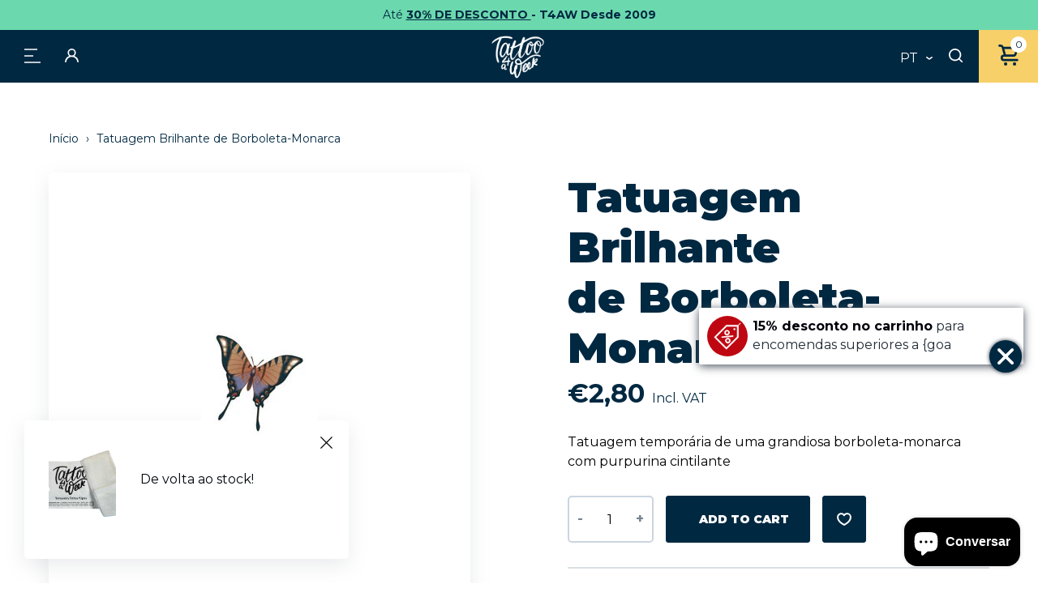

--- FILE ---
content_type: text/html; charset=utf-8
request_url: https://www.tattooforaweek.com/pt/products/monarch-butterfly-glitter-tattoo
body_size: 87605
content:
<!doctype html>
<html class="no-js" lang="pt-PT" data-page="product">
<head>
	<script src="//www.tattooforaweek.com/cdn/shop/files/pandectes-rules.js?v=13856519471690695393"></script>
	
	 <!-- ✅ Canonical Tag for SEO -->
  <link rel="canonical" href="https://www.tattooforaweek.com/pt/products/monarch-butterfly-glitter-tattoo">
  <!-- Google tag (gtag.js) -->
<script async src="https://www.googletagmanager.com/gtag/js?id=AW-1056069302"></script>
<script>
  window.dataLayer = window.dataLayer || [];
  function gtag(){dataLayer.push(arguments);}
  gtag('js', new Date());

  gtag('config', 'AW-1056069302');
</script>
  <meta charset="utf-8">

<title>Tatuagem Brilhante de Borboleta-Monarca
&ndash; Tattoo for a week</title>


  <meta name="description" content="Tatuagem temporária de uma grandiosa borboleta-monarca com purpurina cintilante">


<meta name="viewport" content="width=device-width, initial-scale=1">

<!-- Made by Esign -->
<!-- Esign is @ http://www.esign.eu/ -->
<!-- Esign contact: info@esign.eu -->

<meta property="og:site_name" content="Tattoo for a week">
<meta property="og:url" content="https://www.tattooforaweek.com/pt/products/monarch-butterfly-glitter-tattoo">
<meta property="og:title" content="Tatuagem Brilhante de Borboleta-Monarca">
<meta property="og:type" content="product">
<meta property="og:description" content="Tatuagem temporária de uma grandiosa borboleta-monarca com purpurina cintilante"><meta property="og:price:amount" content="2,80">
  <meta property="og:price:currency" content="EUR">
  <meta property="product:brand" content="Tattoo for a week"><meta property="og:image" content="http://www.tattooforaweek.com/cdn/shop/products/monarch_butterfly_glitter.jpg?crop=center&height=1200&v=1655975597&width=1200">
<meta property="og:image:secure_url" content="https://www.tattooforaweek.com/cdn/shop/products/monarch_butterfly_glitter.jpg?crop=center&height=1200&v=1655975597&width=1200">
<meta name="twitter:site" content="@Tattooforaweek"><meta name="twitter:card" content="summary_large_image">
<meta name="twitter:title" content="Tatuagem Brilhante de Borboleta-Monarca">
<meta name="twitter:description" content="Tatuagem temporária de uma grandiosa borboleta-monarca com purpurina cintilante">

<link rel="canonical" href="https://www.tattooforaweek.com/pt/products/monarch-butterfly-glitter-tattoo">

<meta name="theme-color" content="#747474">
<link rel="alternate" href="https://www.tattooforaweek.com/products/monarch-butterfly-glitter-tattoo" hreflang="en">
<link rel="alternate" href="https://www.tattooforaweek.com/nl/products/monarch-butterfly-glitter-tattoo" hreflang="nl-BE">
<link rel="alternate" href="https://www.tattooforaweek.com/nl/products/monarch-butterfly-glitter-tattoo" hreflang="nl-NL">
<link rel="alternate" href="https://www.tattooforaweek.com/fr/products/monarch-butterfly-glitter-tattoo" hreflang="fr-BE">
<link rel="alternate" href="https://www.tattooforaweek.com/fr/products/monarch-butterfly-glitter-tattoo" hreflang="fr-FR">
<link rel="alternate" href="https://www.tattooforaweek.com/de/products/monarch-butterfly-glitter-tattoo" hreflang="de-DE">
<link rel="alternate" href="https://www.tattooforaweek.com/it/products/monarch-butterfly-glitter-tattoo" hreflang="it-IT">
<link rel="alternate" href="https://www.tattooforaweek.com/es/products/monarch-butterfly-glitter-tattoo" hreflang="es-ES">
<link rel="alternate" href="https://www.tattooforaweek.com/pt/products/monarch-butterfly-glitter-tattoo" hreflang="pt-PT">


<link media="(prefers-color-scheme: light)" rel="shortcut icon" href="//www.tattooforaweek.com/cdn/shop/t/2/assets/favicon.ico?v=80179797886984003911745853350" type="image/x-icon" />
<link media="(prefers-color-scheme: light)" rel="apple-touch-icon" sizes="57x57" href="//www.tattooforaweek.com/cdn/shop/t/2/assets/apple-touch-icon-57x57.png?v=5661">
<link media="(prefers-color-scheme: light)" rel="apple-touch-icon" sizes="60x60" href="//www.tattooforaweek.com/cdn/shop/t/2/assets/apple-touch-icon-60x60.png?v=5661">
<link media="(prefers-color-scheme: light)" rel="apple-touch-icon" sizes="72x72" href="//www.tattooforaweek.com/cdn/shop/t/2/assets/apple-touch-icon-72x72.png?v=5661">
<link media="(prefers-color-scheme: light)" rel="apple-touch-icon" sizes="76x76" href="//www.tattooforaweek.com/cdn/shop/t/2/assets/apple-touch-icon-76x76.png?v=5661">
<link media="(prefers-color-scheme: light)" rel="apple-touch-icon" sizes="114x114" href="//www.tattooforaweek.com/cdn/shop/t/2/assets/apple-touch-icon-114x114.png?v=5661">
<link media="(prefers-color-scheme: light)" rel="apple-touch-icon" sizes="120x120" href="//www.tattooforaweek.com/cdn/shop/t/2/assets/apple-touch-icon-120x120.png?v=5661">
<link media="(prefers-color-scheme: light)" rel="apple-touch-icon" sizes="144x144" href="//www.tattooforaweek.com/cdn/shop/t/2/assets/apple-touch-icon-144x144.png?v=5661">
<link media="(prefers-color-scheme: light)" rel="apple-touch-icon" sizes="152x152" href="//www.tattooforaweek.com/cdn/shop/t/2/assets/apple-touch-icon-152x152.png?v=5661">
<link media="(prefers-color-scheme: light)" rel="apple-touch-icon" sizes="180x180" href="//www.tattooforaweek.com/cdn/shop/t/2/assets/apple-touch-icon-180x180.png?v=5661">
<link media="(prefers-color-scheme: light)" rel="icon" type="image/png" href="//www.tattooforaweek.com/cdn/shop/t/2/assets/android-icon-192x192.png?v=182590273156486483231745853311" sizes="192x192">
<link media="(prefers-color-scheme: light)" rel="icon" type="image/png" href="//www.tattooforaweek.com/cdn/shop/t/2/assets/favicon-16x16.png?v=42982399945991236181745853345" sizes="16x16">
<link media="(prefers-color-scheme: light)" rel="icon" type="image/png" href="//www.tattooforaweek.com/cdn/shop/t/2/assets/favicon-32x32.png?v=126319311780465050991745853347" sizes="32x32">
<link media="(prefers-color-scheme: light)" rel="icon" type="image/png" href="//www.tattooforaweek.com/cdn/shop/t/2/assets/favicon-96x96.png?v=13013539375125504671745853348" sizes="96x96">

<link media="(prefers-color-scheme: dark)" rel="shortcut icon" href="//www.tattooforaweek.com/cdn/shop/t/2/assets/favicon.ico?v=80179797886984003911745853350" type="image/x-icon" />
<link media="(prefers-color-scheme: dark)" rel="apple-touch-icon" sizes="57x57" href="//www.tattooforaweek.com/cdn/shop/t/2/assets/apple-touch-icon-57x57-dark.png?v=5661">
<link media="(prefers-color-scheme: dark)" rel="apple-touch-icon" sizes="60x60" href="//www.tattooforaweek.com/cdn/shop/t/2/assets/apple-touch-icon-60x60-dark.png?v=5661">
<link media="(prefers-color-scheme: dark)" rel="apple-touch-icon" sizes="72x72" href="//www.tattooforaweek.com/cdn/shop/t/2/assets/apple-touch-icon-72x72-dark.png?v=5661">
<link media="(prefers-color-scheme: dark)" rel="apple-touch-icon" sizes="76x76" href="//www.tattooforaweek.com/cdn/shop/t/2/assets/apple-touch-icon-76x76-dark.png?v=5661">
<link media="(prefers-color-scheme: dark)" rel="apple-touch-icon" sizes="114x114" href="//www.tattooforaweek.com/cdn/shop/t/2/assets/apple-touch-icon-114x114-dark.png?v=5661">
<link media="(prefers-color-scheme: dark)" rel="apple-touch-icon" sizes="120x120" href="//www.tattooforaweek.com/cdn/shop/t/2/assets/apple-touch-icon-120x120-dark.png?v=5661">
<link media="(prefers-color-scheme: dark)" rel="apple-touch-icon" sizes="144x144" href="//www.tattooforaweek.com/cdn/shop/t/2/assets/apple-touch-icon-144x144-dark.png?v=5661">
<link media="(prefers-color-scheme: dark)" rel="apple-touch-icon" sizes="152x152" href="//www.tattooforaweek.com/cdn/shop/t/2/assets/apple-touch-icon-152x152-dark.png?v=5661">
<link media="(prefers-color-scheme: dark)" rel="apple-touch-icon" sizes="180x180" href="//www.tattooforaweek.com/cdn/shop/t/2/assets/apple-touch-icon-180x180-dark.png?v=5661">
<link media="(prefers-color-scheme: dark)" rel="icon" type="image/png" href="//www.tattooforaweek.com/cdn/shop/t/2/assets/android-icon-192x192-dark.png?v=5661" sizes="192x192">
<link media="(prefers-color-scheme: dark)" rel="icon" type="image/png" href="//www.tattooforaweek.com/cdn/shop/t/2/assets/favicon-16x16-dark.png?v=128442776154345279751745853344" sizes="16x16">
<link media="(prefers-color-scheme: dark)" rel="icon" type="image/png" href="//www.tattooforaweek.com/cdn/shop/t/2/assets/favicon-32x32-dark.png?v=32782530277098547681745853346" sizes="32x32">
<link media="(prefers-color-scheme: dark)" rel="icon" type="image/png" href="//www.tattooforaweek.com/cdn/shop/t/2/assets/favicon-96x96-dark.png?v=5661" sizes="96x96">

<link rel="preconnect" href="https://fonts.googleapis.com">
<link rel="preconnect" href="https://fonts.gstatic.com" crossorigin>
<link href="https://fonts.googleapis.com/css2?family=Montserrat:ital,wght@0,400;0,700;0,900;1,600&display=swap" rel="stylesheet"><link rel="dns-prefetch" href="//cdn.shopify.com">
<link rel="dns-prefetch" href="//google-analytics.com">
<link rel="dns-prefetch" href="//www.google-analytics.com">
<link rel="dns-prefetch" href="//www.google.com"><style>
  .modal { visibility: hidden; }
  .skip-link { left: -999px; position: absolute; top: auto; overflow: hidden; z-index: -999; white-space: nowrap; }
</style><link href="//www.tattooforaweek.com/cdn/shop/t/2/assets/style.css?v=119197867954822284171760441533" rel="stylesheet" type="text/css" media="all" />

<!-- Google Tag Manager -->
<script>(function(w,d,s,l,i){w[l]=w[l]||[];w[l].push({'gtm.start':
  new Date().getTime(),event:'gtm.js'});var f=d.getElementsByTagName(s)[0],
  j=d.createElement(s),dl=l!='dataLayer'?'&l='+l:'';j.async=true;j.src=
  'https://www.googletagmanager.com/gtm.js?id='+i+dl;f.parentNode.insertBefore(j,f);
  })(window,document,'script','dataLayer','GTM-MNXL8JD');</script>
  <!-- End Google Tag Manager -->

  
 
  <script>window.performance && window.performance.mark && window.performance.mark('shopify.content_for_header.start');</script><meta name="google-site-verification" content="vY74ElFNAurawjnmqRRi0rW7ObR69wCtPIAS9LqTFWQ">
<meta id="shopify-digital-wallet" name="shopify-digital-wallet" content="/61896425662/digital_wallets/dialog">
<meta name="shopify-checkout-api-token" content="1edecef40ea6147b3f4c27c6e9c41753">
<meta id="in-context-paypal-metadata" data-shop-id="61896425662" data-venmo-supported="false" data-environment="production" data-locale="en_US" data-paypal-v4="true" data-currency="EUR">
<link rel="alternate" hreflang="x-default" href="https://www.tattooforaweek.com/products/monarch-butterfly-glitter-tattoo">
<link rel="alternate" hreflang="en-BE" href="https://www.tattooforaweek.com/products/monarch-butterfly-glitter-tattoo">
<link rel="alternate" hreflang="es-BE" href="https://www.tattooforaweek.com/es/products/monarch-butterfly-glitter-tattoo">
<link rel="alternate" hreflang="pt-BE" href="https://www.tattooforaweek.com/pt/products/monarch-butterfly-glitter-tattoo">
<link rel="alternate" hreflang="it-BE" href="https://www.tattooforaweek.com/it/products/monarch-butterfly-glitter-tattoo">
<link rel="alternate" hreflang="de-BE" href="https://www.tattooforaweek.com/de/products/monarch-butterfly-glitter-tattoo">
<link rel="alternate" hreflang="fr-BE" href="https://www.tattooforaweek.com/fr/products/monarch-butterfly-glitter-tattoo">
<link rel="alternate" hreflang="nl-BE" href="https://www.tattooforaweek.com/nl/products/monarch-butterfly-glitter-tattoo">
<link rel="alternate" type="application/json+oembed" href="https://www.tattooforaweek.com/pt/products/monarch-butterfly-glitter-tattoo.oembed">
<script async="async" src="/checkouts/internal/preloads.js?locale=pt-BE"></script>
<script id="shopify-features" type="application/json">{"accessToken":"1edecef40ea6147b3f4c27c6e9c41753","betas":["rich-media-storefront-analytics"],"domain":"www.tattooforaweek.com","predictiveSearch":true,"shopId":61896425662,"locale":"pt-pt"}</script>
<script>var Shopify = Shopify || {};
Shopify.shop = "tattoo-for-a-week.myshopify.com";
Shopify.locale = "pt-PT";
Shopify.currency = {"active":"EUR","rate":"1.0"};
Shopify.country = "BE";
Shopify.theme = {"name":"tattoo-for-a-week_ByEsign_Master","id":129935343806,"schema_name":null,"schema_version":null,"theme_store_id":null,"role":"main"};
Shopify.theme.handle = "null";
Shopify.theme.style = {"id":null,"handle":null};
Shopify.cdnHost = "www.tattooforaweek.com/cdn";
Shopify.routes = Shopify.routes || {};
Shopify.routes.root = "/pt/";</script>
<script type="module">!function(o){(o.Shopify=o.Shopify||{}).modules=!0}(window);</script>
<script>!function(o){function n(){var o=[];function n(){o.push(Array.prototype.slice.apply(arguments))}return n.q=o,n}var t=o.Shopify=o.Shopify||{};t.loadFeatures=n(),t.autoloadFeatures=n()}(window);</script>
<script id="shop-js-analytics" type="application/json">{"pageType":"product"}</script>
<script defer="defer" async type="module" src="//www.tattooforaweek.com/cdn/shopifycloud/shop-js/modules/v2/client.init-shop-cart-sync_KRj3F0UO.pt-PT.esm.js"></script>
<script defer="defer" async type="module" src="//www.tattooforaweek.com/cdn/shopifycloud/shop-js/modules/v2/chunk.common_Cn2JqjVl.esm.js"></script>
<script type="module">
  await import("//www.tattooforaweek.com/cdn/shopifycloud/shop-js/modules/v2/client.init-shop-cart-sync_KRj3F0UO.pt-PT.esm.js");
await import("//www.tattooforaweek.com/cdn/shopifycloud/shop-js/modules/v2/chunk.common_Cn2JqjVl.esm.js");

  window.Shopify.SignInWithShop?.initShopCartSync?.({"fedCMEnabled":true,"windoidEnabled":true});

</script>
<script>(function() {
  var isLoaded = false;
  function asyncLoad() {
    if (isLoaded) return;
    isLoaded = true;
    var urls = ["https:\/\/cdn.nfcube.com\/instafeed-2cfbfcb20741f094498443616fd6b264.js?shop=tattoo-for-a-week.myshopify.com","https:\/\/tseish-app.connect.trustedshops.com\/esc.js?apiBaseUrl=aHR0cHM6Ly90c2Vpc2gtYXBwLmNvbm5lY3QudHJ1c3RlZHNob3BzLmNvbQ==\u0026instanceId=dGF0dG9vLWZvci1hLXdlZWsubXlzaG9waWZ5LmNvbQ==\u0026shop=tattoo-for-a-week.myshopify.com"];
    for (var i = 0; i < urls.length; i++) {
      var s = document.createElement('script');
      s.type = 'text/javascript';
      s.async = true;
      s.src = urls[i];
      var x = document.getElementsByTagName('script')[0];
      x.parentNode.insertBefore(s, x);
    }
  };
  if(window.attachEvent) {
    window.attachEvent('onload', asyncLoad);
  } else {
    window.addEventListener('load', asyncLoad, false);
  }
})();</script>
<script id="__st">var __st={"a":61896425662,"offset":3600,"reqid":"8e06da0f-4d9a-4ee3-b864-68697d76de6c-1768899108","pageurl":"www.tattooforaweek.com\/pt\/products\/monarch-butterfly-glitter-tattoo","u":"e4342ae9e669","p":"product","rtyp":"product","rid":7265697005758};</script>
<script>window.ShopifyPaypalV4VisibilityTracking = true;</script>
<script id="captcha-bootstrap">!function(){'use strict';const t='contact',e='account',n='new_comment',o=[[t,t],['blogs',n],['comments',n],[t,'customer']],c=[[e,'customer_login'],[e,'guest_login'],[e,'recover_customer_password'],[e,'create_customer']],r=t=>t.map((([t,e])=>`form[action*='/${t}']:not([data-nocaptcha='true']) input[name='form_type'][value='${e}']`)).join(','),a=t=>()=>t?[...document.querySelectorAll(t)].map((t=>t.form)):[];function s(){const t=[...o],e=r(t);return a(e)}const i='password',u='form_key',d=['recaptcha-v3-token','g-recaptcha-response','h-captcha-response',i],f=()=>{try{return window.sessionStorage}catch{return}},m='__shopify_v',_=t=>t.elements[u];function p(t,e,n=!1){try{const o=window.sessionStorage,c=JSON.parse(o.getItem(e)),{data:r}=function(t){const{data:e,action:n}=t;return t[m]||n?{data:e,action:n}:{data:t,action:n}}(c);for(const[e,n]of Object.entries(r))t.elements[e]&&(t.elements[e].value=n);n&&o.removeItem(e)}catch(o){console.error('form repopulation failed',{error:o})}}const l='form_type',E='cptcha';function T(t){t.dataset[E]=!0}const w=window,h=w.document,L='Shopify',v='ce_forms',y='captcha';let A=!1;((t,e)=>{const n=(g='f06e6c50-85a8-45c8-87d0-21a2b65856fe',I='https://cdn.shopify.com/shopifycloud/storefront-forms-hcaptcha/ce_storefront_forms_captcha_hcaptcha.v1.5.2.iife.js',D={infoText:'Protegido por hCaptcha',privacyText:'Privacidade',termsText:'Termos'},(t,e,n)=>{const o=w[L][v],c=o.bindForm;if(c)return c(t,g,e,D).then(n);var r;o.q.push([[t,g,e,D],n]),r=I,A||(h.body.append(Object.assign(h.createElement('script'),{id:'captcha-provider',async:!0,src:r})),A=!0)});var g,I,D;w[L]=w[L]||{},w[L][v]=w[L][v]||{},w[L][v].q=[],w[L][y]=w[L][y]||{},w[L][y].protect=function(t,e){n(t,void 0,e),T(t)},Object.freeze(w[L][y]),function(t,e,n,w,h,L){const[v,y,A,g]=function(t,e,n){const i=e?o:[],u=t?c:[],d=[...i,...u],f=r(d),m=r(i),_=r(d.filter((([t,e])=>n.includes(e))));return[a(f),a(m),a(_),s()]}(w,h,L),I=t=>{const e=t.target;return e instanceof HTMLFormElement?e:e&&e.form},D=t=>v().includes(t);t.addEventListener('submit',(t=>{const e=I(t);if(!e)return;const n=D(e)&&!e.dataset.hcaptchaBound&&!e.dataset.recaptchaBound,o=_(e),c=g().includes(e)&&(!o||!o.value);(n||c)&&t.preventDefault(),c&&!n&&(function(t){try{if(!f())return;!function(t){const e=f();if(!e)return;const n=_(t);if(!n)return;const o=n.value;o&&e.removeItem(o)}(t);const e=Array.from(Array(32),(()=>Math.random().toString(36)[2])).join('');!function(t,e){_(t)||t.append(Object.assign(document.createElement('input'),{type:'hidden',name:u})),t.elements[u].value=e}(t,e),function(t,e){const n=f();if(!n)return;const o=[...t.querySelectorAll(`input[type='${i}']`)].map((({name:t})=>t)),c=[...d,...o],r={};for(const[a,s]of new FormData(t).entries())c.includes(a)||(r[a]=s);n.setItem(e,JSON.stringify({[m]:1,action:t.action,data:r}))}(t,e)}catch(e){console.error('failed to persist form',e)}}(e),e.submit())}));const S=(t,e)=>{t&&!t.dataset[E]&&(n(t,e.some((e=>e===t))),T(t))};for(const o of['focusin','change'])t.addEventListener(o,(t=>{const e=I(t);D(e)&&S(e,y())}));const B=e.get('form_key'),M=e.get(l),P=B&&M;t.addEventListener('DOMContentLoaded',(()=>{const t=y();if(P)for(const e of t)e.elements[l].value===M&&p(e,B);[...new Set([...A(),...v().filter((t=>'true'===t.dataset.shopifyCaptcha))])].forEach((e=>S(e,t)))}))}(h,new URLSearchParams(w.location.search),n,t,e,['guest_login'])})(!0,!0)}();</script>
<script integrity="sha256-4kQ18oKyAcykRKYeNunJcIwy7WH5gtpwJnB7kiuLZ1E=" data-source-attribution="shopify.loadfeatures" defer="defer" src="//www.tattooforaweek.com/cdn/shopifycloud/storefront/assets/storefront/load_feature-a0a9edcb.js" crossorigin="anonymous"></script>
<script data-source-attribution="shopify.dynamic_checkout.dynamic.init">var Shopify=Shopify||{};Shopify.PaymentButton=Shopify.PaymentButton||{isStorefrontPortableWallets:!0,init:function(){window.Shopify.PaymentButton.init=function(){};var t=document.createElement("script");t.src="https://www.tattooforaweek.com/cdn/shopifycloud/portable-wallets/latest/portable-wallets.pt-pt.js",t.type="module",document.head.appendChild(t)}};
</script>
<script data-source-attribution="shopify.dynamic_checkout.buyer_consent">
  function portableWalletsHideBuyerConsent(e){var t=document.getElementById("shopify-buyer-consent"),n=document.getElementById("shopify-subscription-policy-button");t&&n&&(t.classList.add("hidden"),t.setAttribute("aria-hidden","true"),n.removeEventListener("click",e))}function portableWalletsShowBuyerConsent(e){var t=document.getElementById("shopify-buyer-consent"),n=document.getElementById("shopify-subscription-policy-button");t&&n&&(t.classList.remove("hidden"),t.removeAttribute("aria-hidden"),n.addEventListener("click",e))}window.Shopify?.PaymentButton&&(window.Shopify.PaymentButton.hideBuyerConsent=portableWalletsHideBuyerConsent,window.Shopify.PaymentButton.showBuyerConsent=portableWalletsShowBuyerConsent);
</script>
<script data-source-attribution="shopify.dynamic_checkout.cart.bootstrap">document.addEventListener("DOMContentLoaded",(function(){function t(){return document.querySelector("shopify-accelerated-checkout-cart, shopify-accelerated-checkout")}if(t())Shopify.PaymentButton.init();else{new MutationObserver((function(e,n){t()&&(Shopify.PaymentButton.init(),n.disconnect())})).observe(document.body,{childList:!0,subtree:!0})}}));
</script>
<link id="shopify-accelerated-checkout-styles" rel="stylesheet" media="screen" href="https://www.tattooforaweek.com/cdn/shopifycloud/portable-wallets/latest/accelerated-checkout-backwards-compat.css" crossorigin="anonymous">
<style id="shopify-accelerated-checkout-cart">
        #shopify-buyer-consent {
  margin-top: 1em;
  display: inline-block;
  width: 100%;
}

#shopify-buyer-consent.hidden {
  display: none;
}

#shopify-subscription-policy-button {
  background: none;
  border: none;
  padding: 0;
  text-decoration: underline;
  font-size: inherit;
  cursor: pointer;
}

#shopify-subscription-policy-button::before {
  box-shadow: none;
}

      </style>

<script>window.performance && window.performance.mark && window.performance.mark('shopify.content_for_header.end');</script>
<!-- BEGIN app block: shopify://apps/pandectes-gdpr/blocks/banner/58c0baa2-6cc1-480c-9ea6-38d6d559556a -->
  
    
      <!-- TCF is active, scripts are loaded above -->
      
        <script>
          if (!window.PandectesRulesSettings) {
            window.PandectesRulesSettings = {"store":{"id":61896425662,"adminMode":false,"headless":false,"storefrontRootDomain":"","checkoutRootDomain":"","storefrontAccessToken":""},"banner":{"revokableTrigger":false,"cookiesBlockedByDefault":"7","hybridStrict":false,"isActive":true},"geolocation":{"brOnly":false,"caOnly":false,"chOnly":false,"euOnly":false,"jpOnly":false,"thOnly":false,"zaOnly":false,"canadaOnly":false,"canadaLaw25":false,"canadaPipeda":false,"globalVisibility":true},"blocker":{"isActive":false,"googleConsentMode":{"isActive":true,"id":"","analyticsId":"","onlyGtm":false,"adwordsId":"","adStorageCategory":4,"analyticsStorageCategory":2,"functionalityStorageCategory":1,"personalizationStorageCategory":1,"securityStorageCategory":0,"customEvent":false,"redactData":false,"urlPassthrough":false,"dataLayerProperty":"dataLayer","waitForUpdate":0,"useNativeChannel":false,"debugMode":false},"facebookPixel":{"isActive":false,"id":"","ldu":false},"microsoft":{"isActive":true,"uetTags":"199016093"},"clarity":{"isActive":true,"id":""},"rakuten":{"isActive":false,"cmp":false,"ccpa":false},"gpcIsActive":false,"klaviyoIsActive":false,"defaultBlocked":7,"patterns":{"whiteList":[],"blackList":{"1":[],"2":[],"4":[],"8":[]},"iframesWhiteList":[],"iframesBlackList":{"1":[],"2":[],"4":[],"8":[]},"beaconsWhiteList":[],"beaconsBlackList":{"1":[],"2":[],"4":[],"8":[]}}}};
            const rulesScript = document.createElement('script');
            window.PandectesRulesSettings.auto = true;
            rulesScript.src = "https://cdn.shopify.com/extensions/019bd5ea-1b0e-7a2f-9987-841d0997d3f9/gdpr-230/assets/pandectes-rules.js";
            const firstChild = document.head.firstChild;
            document.head.insertBefore(rulesScript, firstChild);
          }
        </script>
      
      <script>
        
          window.PandectesSettings = {"store":{"id":61896425662,"plan":"plus","theme":"tattoo-for-a-week_ByEsign_Master","primaryLocale":"en","adminMode":false,"headless":false,"storefrontRootDomain":"","checkoutRootDomain":"","storefrontAccessToken":"","useGeolocation":false},"tsPublished":1768768387,"declaration":{"showPurpose":false,"showProvider":false,"declIntroText":"We use cookies to optimize website functionality, analyze the performance, and provide personalized experience to you. Some cookies are essential to make the website operate and function correctly. Those cookies cannot be disabled. In this window you can manage your preference of cookies.","showDateGenerated":true},"language":{"unpublished":[],"languageMode":"Multilingual","fallbackLanguage":"en","languageDetection":"browser","languagesSupported":["fr","de","it","pt","es","nl"]},"texts":{"managed":{"headerText":{"de":"Wir respektieren Ihre Privatsphäre.","en":"We respect your privacy","es":"Respetamos tu privacidad","fr":"Nous respectons votre vie privée","it":"Rispettiamo la tua privacy","nl":"Wij respecteren uw privacy.","pt":"Respeitamos a sua privacidade."},"consentText":{"de":"Diese Website verwendet Cookies, um Ihnen das beste Nutzererlebnis zu bieten.","en":"This website uses cookies to ensure you get the best experience.","es":"Este sitio web utiliza cookies para garantizar que obtenga la mejor experiencia.","fr":"Ce site web utilise des cookies pour vous garantir la meilleure expérience possible.","it":"Questo sito web utilizza i cookie per assicurarti la migliore esperienza.","nl":"Deze website gebruikt cookies om ervoor te zorgen dat u de beste ervaring krijgt.","pt":"Este site utiliza cookies para garantir que você tenha a melhor experiência."},"linkText":{"de":"Mehr erfahren","en":"Learn more","es":"Más información","fr":"Apprendre encore plus","it":"Saperne di più","nl":"Leer meer","pt":"Saber mais"},"imprintText":{"de":"Impressum","en":"Imprint","es":"Imprimir","fr":"Imprimer","it":"Impronta","nl":"Impressum","pt":"Imprimir"},"googleLinkText":{"de":"Googles Datenschutzbestimmungen","en":"Google's Privacy Terms","es":"Condiciones de privacidad de Google","fr":"Conditions de confidentialité de Google","it":"Termini sulla privacy di Google","nl":"De privacyvoorwaarden van Google","pt":"Termos de Privacidade do Google"},"allowButtonText":{"de":"Akzeptieren","en":"Accept","es":"Aceptar","fr":"Accepter","it":"Accettare","nl":"Accepteren","pt":"Aceitar"},"denyButtonText":{"de":"Abfall","en":"Decline","es":"Rechazar","fr":"Déclin","it":"Declino","nl":"Afwijzen","pt":"Declínio"},"dismissButtonText":{"de":"OK","en":"Ok","es":"De acuerdo","fr":"D&#39;accord","it":"OK","nl":"OK","pt":"OK"},"leaveSiteButtonText":{"de":"Verlassen Sie diese Seite","en":"Leave this site","es":"Salir de este sitio","fr":"Quittez ce site","it":"Lascia questo sito","nl":"Verlaat deze site","pt":"Saia deste site"},"preferencesButtonText":{"de":"Präferenzen","en":"Preferences","es":"Preferencias","fr":"Préférences","it":"Preferenze","nl":"Voorkeuren","pt":"Preferências"},"cookiePolicyText":{"de":"Cookie-Einstellungen","en":"Cookie policy","es":"Configuración de cookies","fr":"Paramètres des cookies","it":"Impostazioni dei cookie","nl":"Cookie-instellingen","pt":"Configurações de cookies"},"preferencesPopupTitleText":{"de":"Einwilligungseinstellungen verwalten","en":"Manage consent preferences","es":"Gestionar las preferencias de consentimiento","fr":"Gérer les préférences de consentement","it":"Gestisci le preferenze di consenso","nl":"Beheer uw toestemmingsvoorkeuren","pt":"Gerenciar preferências de consentimento"},"preferencesPopupIntroText":{"de":"Wir verwenden Cookies, um die Funktionalität unserer Website zu optimieren, ihre Leistung zu analysieren und Ihnen ein personalisiertes Nutzererlebnis zu bieten. Einige Cookies sind für den korrekten Betrieb der Website unerlässlich. Diese Cookies können nicht deaktiviert werden. In diesem Fenster können Sie Ihre Cookie-Einstellungen verwalten.","en":"We use cookies to optimize website functionality, analyze the performance, and provide personalized experience to you. Some cookies are essential to make the website operate and function correctly. Those cookies cannot be disabled. In this window you can manage your preference of cookies.","es":"Utilizamos cookies para optimizar la funcionalidad del sitio web, analizar el rendimiento y ofrecerte una experiencia personalizada. Algunas cookies son esenciales para el correcto funcionamiento del sitio web. Estas cookies no se pueden desactivar. En esta ventana puedes configurar tus preferencias de cookies.","fr":"Nous utilisons des cookies pour optimiser le fonctionnement du site web, analyser ses performances et vous offrir une expérience personnalisée. Certains cookies sont indispensables au bon fonctionnement du site et ne peuvent être désactivés. Vous pouvez gérer vos préférences en matière de cookies dans cette fenêtre.","it":"Utilizziamo i cookie per ottimizzare la funzionalità del sito web, analizzarne le prestazioni e offrirti un&#39;esperienza personalizzata. Alcuni cookie sono essenziali per il corretto funzionamento del sito web. Questi cookie non possono essere disattivati. In questa finestra puoi gestire le tue preferenze sui cookie.","nl":"We gebruiken cookies om de functionaliteit van de website te optimaliseren, de prestaties te analyseren en u een gepersonaliseerde ervaring te bieden. Sommige cookies zijn essentieel voor de correcte werking van de website. Deze cookies kunnen niet worden uitgeschakeld. In dit venster kunt u uw cookievoorkeuren beheren.","pt":"Utilizamos cookies para otimizar a funcionalidade do site, analisar o desempenho e proporcionar uma experiência personalizada. Alguns cookies são essenciais para o funcionamento correto do site e não podem ser desativados. Nesta janela, você pode gerenciar suas preferências de cookies."},"preferencesPopupSaveButtonText":{"de":"Einstellungen speichern","en":"Save preferences","es":"Guardar preferencias","fr":"Enregistrer les préférences","it":"Salva le preferenze","nl":"Voorkeuren opslaan","pt":"Salvar preferências"},"preferencesPopupCloseButtonText":{"de":"Schließen","en":"Close","es":"Cerca","fr":"Fermer","it":"Vicino","nl":"Dichtbij","pt":"Fechar"},"preferencesPopupAcceptAllButtonText":{"de":"Alle akzeptieren","en":"Accept all","es":"Aceptar todo","fr":"Accepter tout","it":"Accetta tutto","nl":"Alles accepteren","pt":"Aceitar tudo"},"preferencesPopupRejectAllButtonText":{"de":"Alle ablehnen","en":"Reject all","es":"Negar todo","fr":"Tout refuser","it":"Nega tutto","nl":"Alles ontkennen","pt":"Negar tudo"},"cookiesDetailsText":{"de":"Cookie-Details","en":"Cookies details","es":"Detalles de las cookies","fr":"Détails des cookies","it":"Dettagli sui cookie","nl":"Cookiegegevens","pt":"Detalhes dos cookies"},"preferencesPopupAlwaysAllowedText":{"de":"Immer erlaubt","en":"Always allowed","es":"Siempre permitido","fr":"Toujours autorisé","it":"Sempre consentito","nl":"Altijd toegestaan","pt":"Sempre permitido"},"accessSectionParagraphText":{"de":"Sie haben das Recht, jederzeit auf Ihre Daten zuzugreifen.","en":"You have the right to request access to your data at any time.","es":"Tiene derecho a poder acceder a sus datos en cualquier momento.","fr":"Vous avez le droit de pouvoir accéder à vos données à tout moment.","it":"Hai il diritto di poter accedere ai tuoi dati in qualsiasi momento.","nl":"U heeft te allen tijde het recht om uw gegevens in te zien.","pt":"Você tem o direito de acessar seus dados a qualquer momento."},"accessSectionTitleText":{"de":"Datenübertragbarkeit","en":"Data portability","es":"Portabilidad de datos","fr":"Portabilité des données","it":"Portabilità dei dati","nl":"Gegevensportabiliteit","pt":"Portabilidade de dados"},"accessSectionAccountInfoActionText":{"de":"persönliche Daten","en":"Personal data","es":"Información personal","fr":"Données personnelles","it":"Dati personali","nl":"Persoonlijke gegevens","pt":"Dados pessoais"},"accessSectionDownloadReportActionText":{"de":"Alle Daten anfordern","en":"Request export","es":"Descargar todo","fr":"Tout télécharger","it":"Scarica tutto","nl":"Download alles","pt":"Baixar tudo"},"accessSectionGDPRRequestsActionText":{"de":"Anfragen betroffener Personen","en":"Data subject requests","es":"Solicitudes de sujetos de datos","fr":"Demandes des personnes concernées","it":"Richieste dell'interessato","nl":"Verzoeken van betrokkenen","pt":"Solicitações de titulares de dados"},"accessSectionOrdersRecordsActionText":{"de":"Aufträge","en":"Orders","es":"Pedidos","fr":"Ordres","it":"Ordini","nl":"Bestellingen","pt":"Pedidos"},"rectificationSectionParagraphText":{"de":"Sie haben das Recht, die Aktualisierung Ihrer Daten zu verlangen, wann immer Sie dies für angemessen halten.","en":"You have the right to request your data to be updated whenever you think it is appropriate.","es":"Tienes derecho a solicitar la actualización de tus datos siempre que lo creas oportuno.","fr":"Vous avez le droit de demander la mise à jour de vos données chaque fois que vous le jugez approprié.","it":"Hai il diritto di richiedere l'aggiornamento dei tuoi dati ogni volta che lo ritieni opportuno.","nl":"U hebt het recht om te vragen dat uw gegevens worden bijgewerkt wanneer u dat nodig acht.","pt":"Você tem o direito de solicitar que seus dados sejam atualizados sempre que considerar apropriado."},"rectificationSectionTitleText":{"de":"Datenberichtigung","en":"Data Rectification","es":"Rectificación de datos","fr":"Rectification des données","it":"Rettifica dei dati","nl":"Gegevens rectificatie","pt":"Retificação de Dados"},"rectificationCommentPlaceholder":{"de":"Beschreiben Sie, was Sie aktualisieren möchten","en":"Describe what you want to be updated","es":"Describe lo que quieres que se actualice","fr":"Décrivez ce que vous souhaitez mettre à jour","it":"Descrivi cosa vuoi che venga aggiornato","nl":"Beschrijf wat u wilt bijwerken","pt":"Descreva o que você deseja que seja atualizado"},"rectificationCommentValidationError":{"de":"Kommentar ist erforderlich","en":"Comment is required","es":"Se requiere comentario","fr":"Un commentaire est requis","it":"Il commento è obbligatorio","nl":"Commentaar is verplicht","pt":"O comentário é obrigatório"},"rectificationSectionEditAccountActionText":{"de":"Aktualisierung anfordern","en":"Request an update","es":"Solicita una actualización","fr":"Demander une mise à jour","it":"Richiedi un aggiornamento","nl":"Vraag een update aan","pt":"Solicite uma atualização"},"erasureSectionTitleText":{"de":"Recht auf Löschung","en":"Right to be forgotten","es":"Derecho al olvido","fr":"Droit à l'oubli","it":"Diritto all'oblio","nl":"Recht om vergeten te worden","pt":"Direito de ser esquecido"},"erasureSectionParagraphText":{"de":"Sie haben das Recht, die Löschung aller Ihrer Daten zu verlangen. Danach können Sie nicht mehr auf Ihr Konto zugreifen.","en":"You have the right to ask all your data to be erased. After that, you will no longer be able to access your account.","es":"Tiene derecho a solicitar la eliminación de todos sus datos. Después de eso, ya no podrá acceder a su cuenta.","fr":"Vous avez le droit de demander que toutes vos données soient effacées. Après cela, vous ne pourrez plus accéder à votre compte.","it":"Hai il diritto di chiedere la cancellazione di tutti i tuoi dati. Dopodiché, non sarai più in grado di accedere al tuo account.","nl":"U heeft het recht om al uw gegevens te laten wissen. Daarna heeft u geen toegang meer tot uw account.","pt":"Você tem o direito de solicitar que todos os seus dados sejam apagados. Depois disso, você não poderá mais acessar sua conta."},"erasureSectionRequestDeletionActionText":{"de":"Löschung personenbezogener Daten anfordern","en":"Request personal data deletion","es":"Solicitar la eliminación de datos personales","fr":"Demander la suppression des données personnelles","it":"Richiedi la cancellazione dei dati personali","nl":"Verzoek om verwijdering van persoonlijke gegevens","pt":"Solicitar exclusão de dados pessoais"},"consentDate":{"de":"Zustimmungsdatum","en":"Consent date","es":"fecha de consentimiento","fr":"Date de consentement","it":"Data del consenso","nl":"Toestemmingsdatum","pt":"Data de consentimento"},"consentId":{"de":"Einwilligungs-ID","en":"Consent ID","es":"ID de consentimiento","fr":"ID de consentement","it":"ID di consenso","nl":"Toestemmings-ID","pt":"ID de consentimento"},"consentSectionChangeConsentActionText":{"de":"Einwilligungspräferenz ändern","en":"Change consent preference","es":"Cambiar la preferencia de consentimiento","fr":"Modifier la préférence de consentement","it":"Modifica la preferenza per il consenso","nl":"Wijzig de toestemmingsvoorkeur","pt":"Alterar preferência de consentimento"},"consentSectionConsentedText":{"de":"Sie haben der Cookie-Richtlinie dieser Website zugestimmt am","en":"You consented to the cookies policy of this website on","es":"Usted dio su consentimiento a la política de cookies de este sitio web en","fr":"Vous avez consenti à la politique de cookies de ce site Web sur","it":"Hai acconsentito alla politica sui cookie di questo sito web su","nl":"U heeft ingestemd met het cookiebeleid van deze website op:","pt":"Você consentiu com a política de cookies deste site em"},"consentSectionNoConsentText":{"de":"Sie haben der Cookie-Richtlinie dieser Website nicht zugestimmt.","en":"You have not consented to the cookies policy of this website.","es":"No ha dado su consentimiento a la política de cookies de este sitio web.","fr":"Vous n'avez pas consenti à la politique de cookies de ce site Web.","it":"Non hai acconsentito alla politica sui cookie di questo sito.","nl":"U heeft niet ingestemd met het cookiebeleid van deze website.","pt":"Você não concordou com a política de cookies deste site."},"consentSectionTitleText":{"de":"Ihre Cookie-Einwilligung","en":"Your cookie consent","es":"Su consentimiento de cookies","fr":"Votre consentement aux cookies","it":"Il tuo consenso ai cookie","nl":"Uw toestemming voor cookies","pt":"Seu consentimento de cookies"},"consentStatus":{"de":"Einwilligungspräferenz","en":"Consent preference","es":"Preferencia de consentimiento","fr":"Préférence de consentement","it":"Preferenza di consenso","nl":"Toestemmingsvoorkeur","pt":"preferência de consentimento"},"confirmationFailureMessage":{"de":"Ihre Anfrage wurde nicht bestätigt. Bitte versuchen Sie es erneut und wenn das Problem weiterhin besteht, wenden Sie sich an den Ladenbesitzer, um Hilfe zu erhalten","en":"Your request was not verified. Please try again and if problem persists, contact store owner for assistance","es":"Su solicitud no fue verificada. Vuelva a intentarlo y, si el problema persiste, comuníquese con el propietario de la tienda para obtener ayuda.","fr":"Votre demande n'a pas été vérifiée. Veuillez réessayer et si le problème persiste, contactez le propriétaire du magasin pour obtenir de l'aide","it":"La tua richiesta non è stata verificata. Riprova e se il problema persiste, contatta il proprietario del negozio per assistenza","nl":"Uw verzoek is niet geverifieerd. Probeer het opnieuw en als het probleem aanhoudt, neem dan contact op met de winkeleigenaar voor hulp","pt":"Sua solicitação não foi verificada. Tente novamente e se o problema persistir, entre em contato com o proprietário da loja para obter ajuda"},"confirmationFailureTitle":{"de":"Ein Problem ist aufgetreten","en":"A problem occurred","es":"Ocurrió un problema","fr":"Un problème est survenu","it":"Si è verificato un problema","nl":"Er is een probleem opgetreden","pt":"Ocorreu um problema"},"confirmationSuccessMessage":{"de":"Wir werden uns in Kürze zu Ihrem Anliegen bei Ihnen melden.","en":"We will soon get back to you as to your request.","es":"Pronto nos comunicaremos con usted en cuanto a su solicitud.","fr":"Nous reviendrons rapidement vers vous quant à votre demande.","it":"Ti risponderemo presto in merito alla tua richiesta.","nl":"We zullen spoedig contact met u opnemen over uw verzoek.","pt":"Em breve entraremos em contato com você sobre sua solicitação."},"confirmationSuccessTitle":{"de":"Ihre Anfrage wurde bestätigt","en":"Your request is verified","es":"Tu solicitud está verificada","fr":"Votre demande est vérifiée","it":"La tua richiesta è verificata","nl":"Uw verzoek is geverifieerd","pt":"Sua solicitação foi verificada"},"guestsSupportEmailFailureMessage":{"de":"Ihre Anfrage wurde nicht übermittelt. Bitte versuchen Sie es erneut und wenn das Problem weiterhin besteht, wenden Sie sich an den Shop-Inhaber, um Hilfe zu erhalten.","en":"Your request was not submitted. Please try again and if problem persists, contact store owner for assistance.","es":"Su solicitud no fue enviada. Vuelva a intentarlo y, si el problema persiste, comuníquese con el propietario de la tienda para obtener ayuda.","fr":"Votre demande n'a pas été soumise. Veuillez réessayer et si le problème persiste, contactez le propriétaire du magasin pour obtenir de l'aide.","it":"La tua richiesta non è stata inviata. Riprova e se il problema persiste, contatta il proprietario del negozio per assistenza.","nl":"Uw verzoek is niet ingediend. Probeer het opnieuw en als het probleem aanhoudt, neem dan contact op met de winkeleigenaar voor hulp.","pt":"Sua solicitação não foi enviada. Tente novamente e se o problema persistir, entre em contato com o proprietário da loja para obter ajuda."},"guestsSupportEmailFailureTitle":{"de":"Ein Problem ist aufgetreten","en":"A problem occurred","es":"Ocurrió un problema","fr":"Un problème est survenu","it":"Si è verificato un problema","nl":"Er is een probleem opgetreden","pt":"Ocorreu um problema"},"guestsSupportEmailPlaceholder":{"de":"E-Mail-Addresse","en":"E-mail address","es":"Dirección de correo electrónico","fr":"Adresse e-mail","it":"Indirizzo email","nl":"E-mailadres","pt":"Endereço de e-mail"},"guestsSupportEmailSuccessMessage":{"de":"Wenn Sie als Kunde dieses Shops registriert sind, erhalten Sie in Kürze eine E-Mail mit Anweisungen zum weiteren Vorgehen.","en":"If you are registered as a customer of this store, you will soon receive an email with instructions on how to proceed.","es":"Si está registrado como cliente de esta tienda, pronto recibirá un correo electrónico con instrucciones sobre cómo proceder.","fr":"Si vous êtes inscrit en tant que client de ce magasin, vous recevrez bientôt un e-mail avec des instructions sur la marche à suivre.","it":"Se sei registrato come cliente di questo negozio, riceverai presto un'e-mail con le istruzioni su come procedere.","nl":"Als je bent geregistreerd als klant van deze winkel, ontvang je binnenkort een e-mail met instructies over hoe je verder kunt gaan.","pt":"Caso você esteja cadastrado como cliente desta loja, em breve receberá um e-mail com instruções de como proceder."},"guestsSupportEmailSuccessTitle":{"de":"Vielen Dank für die Anfrage","en":"Thank you for your request","es":"gracias por tu solicitud","fr":"Merci pour votre requête","it":"Grazie per la vostra richiesta","nl":"dankjewel voor je aanvraag","pt":"Obrigado pelo seu pedido"},"guestsSupportEmailValidationError":{"de":"Email ist ungültig","en":"Email is not valid","es":"El correo no es válido","fr":"L'email n'est pas valide","it":"L'email non è valida","nl":"E-mail is niet geldig","pt":"E-mail não é válido"},"guestsSupportInfoText":{"de":"Bitte loggen Sie sich mit Ihrem Kundenkonto ein, um fortzufahren.","en":"Please login with your customer account to further proceed.","es":"Inicie sesión con su cuenta de cliente para continuar.","fr":"Veuillez vous connecter avec votre compte client pour continuer.","it":"Effettua il login con il tuo account cliente per procedere ulteriormente.","nl":"Log in met uw klantaccount om verder te gaan.","pt":"Faça login com sua conta de cliente para prosseguir."},"submitButton":{"de":"einreichen","en":"Submit","es":"Enviar","fr":"Soumettre","it":"Invia","nl":"Indienen","pt":"Enviar"},"submittingButton":{"de":"Senden...","en":"Submitting...","es":"Sumisión...","fr":"Soumission...","it":"Invio in corso...","nl":"Verzenden...","pt":"Enviando ..."},"cancelButton":{"de":"Abbrechen","en":"Cancel","es":"Cancelar","fr":"Annuler","it":"Annulla","nl":"Annuleren","pt":"Cancelar"},"declIntroText":{"de":"Wir verwenden Cookies, um die Funktionalität der Website zu optimieren, die Leistung zu analysieren und Ihnen ein personalisiertes Erlebnis zu bieten. Einige Cookies sind für den ordnungsgemäßen Betrieb der Website unerlässlich. Diese Cookies können nicht deaktiviert werden. In diesem Fenster können Sie Ihre Präferenzen für Cookies verwalten.","en":"We use cookies to optimize website functionality, analyze the performance, and provide personalized experience to you. Some cookies are essential to make the website operate and function correctly. Those cookies cannot be disabled. In this window you can manage your preference of cookies.","es":"Usamos cookies para optimizar la funcionalidad del sitio web, analizar el rendimiento y brindarle una experiencia personalizada. Algunas cookies son esenciales para que el sitio web funcione y funcione correctamente. Esas cookies no se pueden deshabilitar. En esta ventana puede gestionar su preferencia de cookies.","fr":"Nous utilisons des cookies pour optimiser les fonctionnalités du site Web, analyser les performances et vous offrir une expérience personnalisée. Certains cookies sont indispensables au bon fonctionnement et au bon fonctionnement du site Web. Ces cookies ne peuvent pas être désactivés. Dans cette fenêtre, vous pouvez gérer vos préférences en matière de cookies.","it":"Utilizziamo i cookie per ottimizzare la funzionalità del sito Web, analizzare le prestazioni e fornire un&#39;esperienza personalizzata all&#39;utente. Alcuni cookie sono essenziali per far funzionare e funzionare correttamente il sito web. Questi cookie non possono essere disabilitati. In questa finestra puoi gestire le tue preferenze sui cookie.","nl":"We gebruiken cookies om de functionaliteit van de website te optimaliseren, de prestaties te analyseren en u een gepersonaliseerde ervaring te bieden. Sommige cookies zijn essentieel om de website goed te laten werken en correct te laten functioneren. Die cookies kunnen niet worden uitgeschakeld. In dit venster kunt u uw voorkeur voor cookies beheren.","pt":"Usamos cookies para otimizar a funcionalidade do site, analisar o desempenho e fornecer uma experiência personalizada para você. Alguns cookies são essenciais para que o site funcione e funcione corretamente. Esses cookies não podem ser desativados. Nesta janela pode gerir a sua preferência de cookies."},"declName":{"de":"Name","en":"Name","es":"Nombre","fr":"Nom","it":"Nome","nl":"Naam","pt":"Nome"},"declPurpose":{"de":"Zweck","en":"Purpose","es":"Objetivo","fr":"But","it":"Scopo","nl":"Doel","pt":"Propósito"},"declType":{"de":"Typ","en":"Type","es":"Escribe","fr":"Type","it":"Tipo","nl":"Type","pt":"Modelo"},"declRetention":{"de":"Speicherdauer","en":"Retention","es":"Retencion","fr":"Rétention","it":"Ritenzione","nl":"Behoud","pt":"Retenção"},"declProvider":{"de":"Anbieter","en":"Provider","es":"Proveedor","fr":"Fournisseur","it":"Fornitore","nl":"Aanbieder","pt":"Fornecedor"},"declFirstParty":{"de":"Erstanbieter","en":"First-party","es":"Origen","fr":"Première partie","it":"Prima parte","nl":"Directe","pt":"Origem"},"declThirdParty":{"de":"Drittanbieter","en":"Third-party","es":"Tercero","fr":"Tierce partie","it":"Terzo","nl":"Derde partij","pt":"Terceiro"},"declSeconds":{"de":"Sekunden","en":"seconds","es":"segundos","fr":"secondes","it":"secondi","nl":"seconden","pt":"segundos"},"declMinutes":{"de":"Minuten","en":"minutes","es":"minutos","fr":"minutes","it":"minuti","nl":"minuten","pt":"minutos"},"declHours":{"de":"Std.","en":"hours","es":"horas","fr":"heures","it":"ore","nl":"uur","pt":"horas"},"declWeeks":{"de":"Woche(n)","en":"week(s)","es":"semana(s)","fr":"semaine(s)","it":"settimana(e)","nl":"week(en)","pt":"semana(s)"},"declDays":{"de":"Tage","en":"days","es":"días","fr":"jours","it":"giorni","nl":"dagen","pt":"dias"},"declMonths":{"de":"Monate","en":"months","es":"meses","fr":"mois","it":"mesi","nl":"maanden","pt":"meses"},"declYears":{"de":"Jahre","en":"years","es":"años","fr":"années","it":"anni","nl":"jaren","pt":"anos"},"declSession":{"de":"Sitzung","en":"Session","es":"Sesión","fr":"Session","it":"Sessione","nl":"Sessie","pt":"Sessão"},"declDomain":{"de":"Domain","en":"Domain","es":"Dominio","fr":"Domaine","it":"Dominio","nl":"Domein","pt":"Domínio"},"declPath":{"de":"Weg","en":"Path","es":"Sendero","fr":"Chemin","it":"Il percorso","nl":"Pad","pt":"Caminho"}},"categories":{"strictlyNecessaryCookiesTitleText":{"de":"Unbedingt erforderlich","en":"Strictly necessary cookies","es":"Cookies estrictamente necesarias","fr":"Cookies strictement nécessaires","it":"Cookie strettamente necessari","nl":"Strikt noodzakelijke cookies","pt":"Cookies estritamente necessários"},"strictlyNecessaryCookiesDescriptionText":{"de":"Diese Cookies sind unerlässlich, damit Sie sich auf der Website bewegen und ihre Funktionen nutzen können, z. B. den Zugriff auf sichere Bereiche der Website. Ohne diese Cookies kann die Website nicht richtig funktionieren.","en":"These cookies are essential in order to enable you to move around the website and use its features, such as accessing secure areas of the website. The website cannot function properly without these cookies.","es":"Estas cookies son esenciales para permitirle moverse por el sitio web y utilizar sus funciones, como acceder a áreas seguras del sitio web. El sitio web no puede funcionar correctamente sin estas cookies.","fr":"Ces cookies sont essentiels pour vous permettre de vous déplacer sur le site Web et d'utiliser ses fonctionnalités, telles que l'accès aux zones sécurisées du site Web. Le site Web ne peut pas fonctionner correctement sans ces cookies.","it":"Questi cookie sono essenziali per consentirti di spostarti all'interno del sito Web e utilizzare le sue funzionalità, come l'accesso alle aree sicure del sito Web. Il sito web non può funzionare correttamente senza questi cookie.","nl":"Deze cookies zijn essentieel om u in staat te stellen door de website te navigeren en de functies ervan te gebruiken, zoals toegang tot beveiligde delen van de website. Zonder deze cookies kan de website niet goed functioneren.","pt":"Esses cookies são essenciais para permitir que você navegue pelo site e use seus recursos, como acessar áreas seguras do site. O site não pode funcionar corretamente sem esses cookies."},"functionalityCookiesTitleText":{"de":"Funktionale Cookies","en":"Functional cookies","es":"Cookies funcionales","fr":"Cookies fonctionnels","it":"Cookie funzionali","nl":"Functionele cookies","pt":"Cookies funcionais"},"functionalityCookiesDescriptionText":{"de":"Diese Cookies ermöglichen es der Website, verbesserte Funktionalität und Personalisierung bereitzustellen. Sie können von uns oder von Drittanbietern gesetzt werden, deren Dienste wir auf unseren Seiten hinzugefügt haben. Wenn Sie diese Cookies nicht zulassen, funktionieren einige oder alle dieser Dienste möglicherweise nicht richtig.","en":"These cookies enable the site to provide enhanced functionality and personalisation. They may be set by us or by third party providers whose services we have added to our pages. If you do not allow these cookies then some or all of these services may not function properly.","es":"Estas cookies permiten que el sitio proporcione una funcionalidad y personalización mejoradas. Pueden ser establecidos por nosotros o por proveedores externos cuyos servicios hemos agregado a nuestras páginas. Si no permite estas cookies, es posible que algunos o todos estos servicios no funcionen correctamente.","fr":"Ces cookies permettent au site de fournir des fonctionnalités et une personnalisation améliorées. Ils peuvent être définis par nous ou par des fournisseurs tiers dont nous avons ajouté les services à nos pages. Si vous n'autorisez pas ces cookies, certains ou tous ces services peuvent ne pas fonctionner correctement.","it":"Questi cookie consentono al sito di fornire funzionalità e personalizzazione avanzate. Possono essere impostati da noi o da fornitori di terze parti i cui servizi abbiamo aggiunto alle nostre pagine. Se non consenti questi cookie, alcuni o tutti questi servizi potrebbero non funzionare correttamente.","nl":"Deze cookies stellen de site in staat om verbeterde functionaliteit en personalisatie te bieden. Ze kunnen worden ingesteld door ons of door externe providers wiens diensten we aan onze pagina's hebben toegevoegd. Als u deze cookies niet toestaat, werken sommige of al deze diensten mogelijk niet correct.","pt":"Esses cookies permitem que o site forneça funcionalidade e personalização aprimoradas. Eles podem ser definidos por nós ou por fornecedores terceiros cujos serviços adicionamos às nossas páginas. Se você não permitir esses cookies, alguns ou todos esses serviços podem não funcionar corretamente."},"performanceCookiesTitleText":{"de":"Performance-Cookies","en":"Performance cookies","es":"Cookies de rendimiento","fr":"Cookies de performances","it":"Cookie di prestazione","nl":"Prestatiecookies","pt":"Cookies de desempenho"},"performanceCookiesDescriptionText":{"de":"Diese Cookies ermöglichen es uns, die Leistung unserer Website zu überwachen und zu verbessern. Sie ermöglichen es uns beispielsweise, Besuche zu zählen, Verkehrsquellen zu identifizieren und zu sehen, welche Teile der Website am beliebtesten sind.","en":"These cookies enable us to monitor and improve the performance of our website. For example, they allow us to count visits, identify traffic sources and see which parts of the site are most popular.","es":"Estas cookies nos permiten monitorear y mejorar el rendimiento de nuestro sitio web. Por ejemplo, nos permiten contar las visitas, identificar las fuentes de tráfico y ver qué partes del sitio son más populares.","fr":"Ces cookies nous permettent de surveiller et d'améliorer les performances de notre site Web. Par exemple, ils nous permettent de compter les visites, d'identifier les sources de trafic et de voir quelles parties du site sont les plus populaires.","it":"Questi cookie ci consentono di monitorare e migliorare le prestazioni del nostro sito web. Ad esempio, ci consentono di contare le visite, identificare le sorgenti di traffico e vedere quali parti del sito sono più popolari.","nl":"Deze cookies stellen ons in staat om de prestaties van onze website te monitoren en te verbeteren. Ze stellen ons bijvoorbeeld in staat om bezoeken te tellen, verkeersbronnen te identificeren en te zien welke delen van de site het populairst zijn.","pt":"Esses cookies nos permitem monitorar e melhorar o desempenho do nosso site. Por exemplo, eles nos permitem contar visitas, identificar fontes de tráfego e ver quais partes do site são mais populares."},"targetingCookiesTitleText":{"de":"Targeting-Cookies","en":"Targeting cookies","es":"Orientación de cookies","fr":"Ciblage des cookies","it":"Cookie mirati","nl":"Targeting-cookies","pt":"Cookies de segmentação"},"targetingCookiesDescriptionText":{"de":"Diese Cookies können von unseren Werbepartnern über unsere Website gesetzt werden. Sie können von diesen Unternehmen verwendet werden, um ein Profil Ihrer Interessen zu erstellen und Ihnen relevante Werbung auf anderen Websites anzuzeigen. Sie speichern keine direkten personenbezogenen Daten, sondern basieren auf der eindeutigen Identifizierung Ihres Browsers und Ihres Internetgeräts. Wenn Sie diese Cookies nicht zulassen, erleben Sie weniger zielgerichtete Werbung.","en":"These cookies may be set through our site by our advertising partners. They may be used by those companies to build a profile of your interests and show you relevant adverts on other sites.    They do not store directly personal information, but are based on uniquely identifying your browser and internet device. If you do not allow these cookies, you will experience less targeted advertising.","es":"Nuestros socios publicitarios pueden establecer estas cookies a través de nuestro sitio. Estas empresas pueden utilizarlos para crear un perfil de sus intereses y mostrarle anuncios relevantes en otros sitios. No almacenan directamente información personal, sino que se basan en la identificación única de su navegador y dispositivo de Internet. Si no permite estas cookies, experimentará publicidad menos dirigida.","fr":"Ces cookies peuvent être installés via notre site par nos partenaires publicitaires. Ils peuvent être utilisés par ces sociétés pour établir un profil de vos intérêts et vous montrer des publicités pertinentes sur d'autres sites. Ils ne stockent pas directement d'informations personnelles, mais sont basés sur l'identification unique de votre navigateur et de votre appareil Internet. Si vous n'autorisez pas ces cookies, vous bénéficierez d'une publicité moins ciblée.","it":"Questi cookie possono essere impostati attraverso il nostro sito dai nostri partner pubblicitari. Possono essere utilizzati da tali società per creare un profilo dei tuoi interessi e mostrarti annunci pertinenti su altri siti. Non memorizzano direttamente informazioni personali, ma si basano sull'identificazione univoca del browser e del dispositivo Internet. Se non consenti questi cookie, sperimenterai pubblicità meno mirata.","nl":"Deze cookies kunnen via onze site worden geplaatst door onze advertentiepartners. Ze kunnen door die bedrijven worden gebruikt om een profiel van uw interesses op te bouwen en u relevante advertenties op andere sites te tonen. Ze slaan geen directe persoonlijke informatie op, maar zijn gebaseerd op de unieke identificatie van uw browser en internetapparaat. Als je deze cookies niet toestaat, krijg je minder gerichte advertenties te zien.","pt":"Esses cookies podem ser definidos em nosso site por nossos parceiros de publicidade. Eles podem ser usados por essas empresas para construir um perfil de seus interesses e mostrar anúncios relevantes em outros sites. Eles não armazenam informações pessoais diretamente, mas se baseiam na identificação exclusiva de seu navegador e dispositivo de Internet. Se você não permitir esses cookies, terá publicidade menos direcionada."},"unclassifiedCookiesTitleText":{"de":"Unklassifizierte Cookies","en":"Unclassified cookies","es":"Cookies sin clasificar","fr":"Cookies non classés","it":"Cookie non classificati","nl":"Niet-geclassificeerde cookies","pt":"Cookies não classificados"},"unclassifiedCookiesDescriptionText":{"de":"Unklassifizierte Cookies sind Cookies, die wir gerade zusammen mit den Anbietern einzelner Cookies klassifizieren.","en":"Unclassified cookies are cookies that we are in the process of classifying, together with the providers of individual cookies.","es":"Las cookies no clasificadas son cookies que estamos en proceso de clasificar, junto con los proveedores de cookies individuales.","fr":"Les cookies non classés sont des cookies que nous sommes en train de classer avec les fournisseurs de cookies individuels.","it":"I cookie non classificati sono cookie che stiamo classificando insieme ai fornitori di cookie individuali.","nl":"Niet-geclassificeerde cookies zijn cookies die we aan het classificeren zijn, samen met de aanbieders van individuele cookies.","pt":"Cookies não classificados são cookies que estamos em processo de classificação, juntamente com os fornecedores de cookies individuais."}},"auto":{}},"library":{"previewMode":false,"fadeInTimeout":0,"defaultBlocked":7,"showLink":true,"showImprintLink":false,"showGoogleLink":true,"enabled":true,"cookie":{"expiryDays":365,"secure":true,"domain":""},"dismissOnScroll":false,"dismissOnWindowClick":false,"dismissOnTimeout":false,"palette":{"popup":{"background":"#FFFFFF","backgroundForCalculations":{"a":1,"b":255,"g":255,"r":255},"text":"#002841"},"button":{"background":"transparent","backgroundForCalculations":{"a":1,"b":255,"g":255,"r":255},"text":"#002841","textForCalculation":{"a":1,"b":65,"g":40,"r":0},"border":"#002841"}},"content":{"href":"https://www.tattooforaweek.com/pages/cookie-policy","imprintHref":"/","close":"&#10005;","target":"_blank","logo":"<img class=\"cc-banner-logo\" style=\"max-height: 40px;\" src=\"https://tattoo-for-a-week.myshopify.com/cdn/shop/files/pandectes-banner-logo.png\" alt=\"Cookie banner\" />"},"window":"<div role=\"dialog\" aria-label=\"{{header}}\" aria-describedby=\"cookieconsent:desc\" id=\"pandectes-banner\" class=\"cc-window-wrapper cc-overlay-wrapper\"><div class=\"pd-cookie-banner-window cc-window {{classes}}\">{{children}}</div></div>","compliance":{"custom":"<div class=\"cc-compliance cc-highlight\">{{preferences}}{{allow}}</div>"},"type":"custom","layouts":{"basic":"{{logo}}{{messagelink}}{{compliance}}"},"position":"overlay","theme":"wired","revokable":false,"animateRevokable":false,"revokableReset":false,"revokableLogoUrl":"https://tattoo-for-a-week.myshopify.com/cdn/shop/files/pandectes-reopen-logo.png","revokablePlacement":"bottom-left","revokableMarginHorizontal":15,"revokableMarginVertical":15,"static":false,"autoAttach":true,"hasTransition":true,"blacklistPage":[""],"elements":{"close":"<button aria-label=\"Close\" type=\"button\" class=\"cc-close\">{{close}}</button>","dismiss":"<button type=\"button\" class=\"cc-btn cc-btn-decision cc-dismiss\">{{dismiss}}</button>","allow":"<button type=\"button\" class=\"cc-btn cc-btn-decision cc-allow\">{{allow}}</button>","deny":"<button type=\"button\" class=\"cc-btn cc-btn-decision cc-deny\">{{deny}}</button>","preferences":"<button type=\"button\" class=\"cc-btn cc-settings\" aria-controls=\"pd-cp-preferences\" onclick=\"Pandectes.fn.openPreferences()\">{{preferences}}</button>"}},"geolocation":{"brOnly":false,"caOnly":false,"chOnly":false,"euOnly":false,"jpOnly":false,"thOnly":false,"zaOnly":false,"canadaOnly":false,"canadaLaw25":false,"canadaPipeda":false,"globalVisibility":true},"dsr":{"guestsSupport":false,"accessSectionDownloadReportAuto":false},"banner":{"resetTs":1713259192,"extraCss":"        .cc-banner-logo {max-width: 24em!important;}    @media(min-width: 768px) {.cc-window.cc-floating{max-width: 24em!important;width: 24em!important;}}    .cc-message, .pd-cookie-banner-window .cc-header, .cc-logo {text-align: left}    .cc-window-wrapper{z-index: 2147483647;-webkit-transition: opacity 1s ease;  transition: opacity 1s ease;}    .cc-window{z-index: 2147483647;font-family: inherit;}    .pd-cookie-banner-window .cc-header{font-family: inherit;}    .pd-cp-ui{font-family: inherit; background-color: #FFFFFF;color:#002841;}    button.pd-cp-btn, a.pd-cp-btn{}    input + .pd-cp-preferences-slider{background-color: rgba(0, 40, 65, 0.3)}    .pd-cp-scrolling-section::-webkit-scrollbar{background-color: rgba(0, 40, 65, 0.3)}    input:checked + .pd-cp-preferences-slider{background-color: rgba(0, 40, 65, 1)}    .pd-cp-scrolling-section::-webkit-scrollbar-thumb {background-color: rgba(0, 40, 65, 1)}    .pd-cp-ui-close{color:#002841;}    .pd-cp-preferences-slider:before{background-color: #FFFFFF}    .pd-cp-title:before {border-color: #002841!important}    .pd-cp-preferences-slider{background-color:#002841}    .pd-cp-toggle{color:#002841!important}    @media(max-width:699px) {.pd-cp-ui-close-top svg {fill: #002841}}    .pd-cp-toggle:hover,.pd-cp-toggle:visited,.pd-cp-toggle:active{color:#002841!important}    .pd-cookie-banner-window {box-shadow: 0 0 18px rgb(0 0 0 / 20%);}  .pd-cp-ui {  max-width: 50%;  margin: 20px;}@media (max-width: 699px) {  .pd-cp-ui {    max-width: 100%;  }}","customJavascript":{},"showPoweredBy":false,"logoHeight":40,"revokableTrigger":false,"hybridStrict":false,"cookiesBlockedByDefault":"7","isActive":true,"implicitSavePreferences":true,"cookieIcon":false,"blockBots":false,"showCookiesDetails":true,"hasTransition":true,"blockingPage":false,"showOnlyLandingPage":false,"leaveSiteUrl":"https://www.google.com","linkRespectStoreLang":false},"cookies":{"0":[{"name":"keep_alive","type":"http","domain":"www.tattooforaweek.com","path":"/","provider":"Shopify","firstParty":true,"retention":"30 minute(s)","session":false,"expires":30,"unit":"declMinutes","purpose":{"de":"Wird im Zusammenhang mit der Käuferlokalisierung verwendet.","en":"Used in connection with buyer localization.","es":"Se utiliza en relación con la localización del comprador.","fr":"Utilisé en relation avec la localisation de l'acheteur.","it":"Utilizzato in connessione con la localizzazione dell'acquirente.","nl":"Gebruikt in verband met lokalisatie van kopers.","pt":"Usado em conexão com a localização do comprador."}},{"name":"secure_customer_sig","type":"http","domain":"www.tattooforaweek.com","path":"/","provider":"Shopify","firstParty":true,"retention":"1 year(s)","session":false,"expires":1,"unit":"declYears","purpose":{"de":"Wird im Zusammenhang mit dem Kundenlogin verwendet.","en":"Used in connection with customer login.","es":"Se utiliza en relación con el inicio de sesión del cliente.","fr":"Utilisé en relation avec la connexion client.","it":"Utilizzato in connessione con l'accesso del cliente.","nl":"Gebruikt in verband met klantenlogin.","pt":"Usado em conexão com o login do cliente."}},{"name":"localization","type":"http","domain":"www.tattooforaweek.com","path":"/","provider":"Shopify","firstParty":true,"retention":"1 year(s)","session":false,"expires":1,"unit":"declYears","purpose":{"de":"Lokalisierung von Shopify-Shops","en":"Shopify store localization","es":"Localización de tiendas Shopify","fr":"Localisation de boutique Shopify","it":"Localizzazione negozio Shopify","nl":"Shopify-winkellokalisatie","pt":"Localização da loja da Shopify"}},{"name":"_cmp_a","type":"http","domain":".tattooforaweek.com","path":"/","provider":"Shopify","firstParty":false,"retention":"1 day(s)","session":false,"expires":1,"unit":"declDays","purpose":{"de":"Wird zum Verwalten der Datenschutzeinstellungen des Kunden verwendet.","en":"Used for managing customer privacy settings.","es":"Se utiliza para administrar la configuración de privacidad del cliente.","fr":"Utilisé pour gérer les paramètres de confidentialité des clients.","it":"Utilizzato per gestire le impostazioni sulla privacy dei clienti.","nl":"Wordt gebruikt voor het beheren van de privacy-instellingen van klanten.","pt":"Usado para gerenciar as configurações de privacidade do cliente."}},{"name":"_tracking_consent","type":"http","domain":".tattooforaweek.com","path":"/","provider":"Shopify","firstParty":false,"retention":"1 year(s)","session":false,"expires":1,"unit":"declYears","purpose":{"de":"Tracking-Einstellungen.","en":"Tracking preferences.","es":"Preferencias de seguimiento.","fr":"Préférences de suivi.","it":"Preferenze di monitoraggio.","nl":"Voorkeuren volgen.","pt":"Preferências de rastreamento."}},{"name":"wpm-domain-test","type":"http","domain":"com","path":"/","provider":"Shopify","firstParty":false,"retention":"Session","session":true,"expires":1,"unit":"declSeconds","purpose":{"de":"Wird verwendet, um den Web Pixel Manager von Shopify mit der Domäne zu testen und sicherzustellen, dass alles richtig funktioniert.","en":"Used to test the storage of parameters about products added to the cart or payment currency","es":"Se utiliza para probar el Web Pixel Manager de Shopify con el dominio para asegurarse de que todo funcione correctamente.","fr":"Utilisé pour tester Web Pixel Manager de Shopify avec le domaine pour s&#39;assurer que tout fonctionne correctement.","it":"Utilizzato per testare il Web Pixel Manager di Shopify con il dominio per assicurarsi che tutto funzioni correttamente.","nl":"Wordt gebruikt om Shopify&#39;s Web Pixel Manager met het domein te testen om er zeker van te zijn dat alles correct werkt.","pt":"Usado para testar o Web Pixel Manager da Shopify com o domínio para garantir que tudo esteja funcionando corretamente."}},{"name":"_secure_session_id","type":"http","domain":"www.tattooforaweek.com","path":"/","provider":"Shopify","firstParty":true,"retention":"1 month(s)","session":false,"expires":1,"unit":"declMonths","purpose":{"en":"Used in connection with navigation through a storefront."}}],"1":[{"name":"locale_bar_accepted","type":"http","domain":"www.tattooforaweek.com","path":"/","provider":"GrizzlyAppsSRL","firstParty":true,"retention":"Session","session":true,"expires":-55,"unit":"declYears","purpose":{"de":"Dieses Cookie wird von der Geolocation-App bereitgestellt und zum Laden der Leiste verwendet.","en":"This cookie is provided by the app (BEST Currency Converter) and is used to secure the currency chosen by the customer.","es":"Esta cookie la proporciona la aplicación Geolocalización y se utiliza para cargar la barra.","fr":"Ce cookie est fourni par l&#39;application Géolocalisation et permet de charger la barre.","it":"Questo cookie è fornito dall&#39;app Geolocalizzazione e viene utilizzato per caricare la barra.","nl":"Deze cookie wordt geleverd door de Geolocatie-app en wordt gebruikt om de balk te laden.","pt":"Este cookie é fornecido pela aplicação Geolocation e é utilizado para carregar a barra."}},{"name":"wpm-domain-test","type":"http","domain":"tattooforaweek.com","path":"/","provider":"Shopify","firstParty":false,"retention":"Session","session":true,"expires":1,"unit":"declSeconds","purpose":{"de":"Wird verwendet, um den Web Pixel Manager von Shopify mit der Domäne zu testen und sicherzustellen, dass alles richtig funktioniert.","en":"Used to test the storage of parameters about products added to the cart or payment currency","es":"Se utiliza para probar el Web Pixel Manager de Shopify con el dominio para asegurarse de que todo funcione correctamente.","fr":"Utilisé pour tester Web Pixel Manager de Shopify avec le domaine pour s&#39;assurer que tout fonctionne correctement.","it":"Utilizzato per testare il Web Pixel Manager di Shopify con il dominio per assicurarsi che tutto funzioni correttamente.","nl":"Wordt gebruikt om Shopify&#39;s Web Pixel Manager met het domein te testen om er zeker van te zijn dat alles correct werkt.","pt":"Usado para testar o Web Pixel Manager da Shopify com o domínio para garantir que tudo esteja funcionando corretamente."}},{"name":"_pinterest_ct_ua","type":"http","domain":".ct.pinterest.com","path":"/","provider":"Pinterest","firstParty":false,"retention":"1 year(s)","session":false,"expires":1,"unit":"declYears","purpose":{"de":"Wird verwendet, um Aktionen seitenübergreifend zu gruppieren.","en":"Used to group actions across pages.","es":"Se utiliza para agrupar acciones en páginas.","fr":"Utilisé pour regrouper des actions sur plusieurs pages.","it":"Utilizzato per raggruppare le azioni tra le pagine.","nl":"Wordt gebruikt om acties over pagina&#39;s te groeperen.","pt":"Usado para agrupar ações nas páginas."}},{"name":"wpm-domain-test","type":"http","domain":"www.tattooforaweek.com","path":"/","provider":"Shopify","firstParty":true,"retention":"Session","session":true,"expires":1,"unit":"declSeconds","purpose":{"de":"Wird verwendet, um den Web Pixel Manager von Shopify mit der Domäne zu testen und sicherzustellen, dass alles richtig funktioniert.","en":"Used to test the storage of parameters about products added to the cart or payment currency","es":"Se utiliza para probar el Web Pixel Manager de Shopify con el dominio para asegurarse de que todo funcione correctamente.","fr":"Utilisé pour tester Web Pixel Manager de Shopify avec le domaine pour s&#39;assurer que tout fonctionne correctement.","it":"Utilizzato per testare il Web Pixel Manager di Shopify con il dominio per assicurarsi che tutto funzioni correttamente.","nl":"Wordt gebruikt om Shopify&#39;s Web Pixel Manager met het domein te testen om er zeker van te zijn dat alles correct werkt.","pt":"Usado para testar o Web Pixel Manager da Shopify com o domínio para garantir que tudo esteja funcionando corretamente."}},{"name":"_hjSession_3039437","type":"http","domain":".tattooforaweek.com","path":"/","provider":"Hotjar","firstParty":false,"retention":"30 minute(s)","session":false,"expires":30,"unit":"declMinutes","purpose":{"en":""}},{"name":"_hjSessionUser_3039437","type":"http","domain":".tattooforaweek.com","path":"/","provider":"Hotjar","firstParty":false,"retention":"1 year(s)","session":false,"expires":1,"unit":"declYears","purpose":{"en":""}}],"2":[{"name":"_shopify_y","type":"http","domain":".tattooforaweek.com","path":"/","provider":"Shopify","firstParty":false,"retention":"1 year(s)","session":false,"expires":1,"unit":"declYears","purpose":{"de":"Shopify-Analysen.","en":"Shopify analytics.","es":"Análisis de Shopify.","fr":"Analyses Shopify.","it":"Analisi di Shopify.","nl":"Shopify-analyses.","pt":"Análise da Shopify."}},{"name":"_orig_referrer","type":"http","domain":".tattooforaweek.com","path":"/","provider":"Shopify","firstParty":false,"retention":"2 ","session":false,"expires":2,"unit":"declSession","purpose":{"de":"Verfolgt Zielseiten.","en":"Tracks landing pages.","es":"Realiza un seguimiento de las páginas de destino.","fr":"Suit les pages de destination.","it":"Tiene traccia delle pagine di destinazione.","nl":"Volgt bestemmingspagina's.","pt":"Rastreia páginas de destino."}},{"name":"_shopify_s","type":"http","domain":".tattooforaweek.com","path":"/","provider":"Shopify","firstParty":false,"retention":"30 minute(s)","session":false,"expires":30,"unit":"declMinutes","purpose":{"de":"Shopify-Analysen.","en":"Shopify analytics.","es":"Análisis de Shopify.","fr":"Analyses Shopify.","it":"Analisi di Shopify.","nl":"Shopify-analyses.","pt":"Análise da Shopify."}},{"name":"_shopify_sa_t","type":"http","domain":".tattooforaweek.com","path":"/","provider":"Shopify","firstParty":false,"retention":"30 minute(s)","session":false,"expires":30,"unit":"declMinutes","purpose":{"de":"Shopify-Analysen in Bezug auf Marketing und Empfehlungen.","en":"Shopify analytics relating to marketing & referrals.","es":"Análisis de Shopify relacionados con marketing y referencias.","fr":"Analyses Shopify relatives au marketing et aux références.","it":"Analisi di Shopify relative a marketing e referral.","nl":"Shopify-analyses met betrekking tot marketing en verwijzingen.","pt":"Shopify análises relacionadas a marketing e referências."}},{"name":"_shopify_sa_p","type":"http","domain":".tattooforaweek.com","path":"/","provider":"Shopify","firstParty":false,"retention":"30 minute(s)","session":false,"expires":30,"unit":"declMinutes","purpose":{"de":"Shopify-Analysen in Bezug auf Marketing und Empfehlungen.","en":"Shopify analytics relating to marketing & referrals.","es":"Análisis de Shopify relacionados con marketing y referencias.","fr":"Analyses Shopify relatives au marketing et aux références.","it":"Analisi di Shopify relative a marketing e referral.","nl":"Shopify-analyses met betrekking tot marketing en verwijzingen.","pt":"Shopify análises relacionadas a marketing e referências."}},{"name":"_landing_page","type":"http","domain":".tattooforaweek.com","path":"/","provider":"Shopify","firstParty":false,"retention":"2 ","session":false,"expires":2,"unit":"declSession","purpose":{"de":"Verfolgt Zielseiten.","en":"Tracks landing pages.","es":"Realiza un seguimiento de las páginas de destino.","fr":"Suit les pages de destination.","it":"Tiene traccia delle pagine di destinazione.","nl":"Volgt bestemmingspagina's.","pt":"Rastreia páginas de destino."}},{"name":"_gat","type":"http","domain":".tattooforaweek.com","path":"/","provider":"Google","firstParty":false,"retention":"1 minute(s)","session":false,"expires":1,"unit":"declMinutes","purpose":{"de":"Cookie wird von Google Analytics platziert, um Anfragen von Bots zu filtern.","en":"Cookie is placed by Google Analytics to filter requests from bots.","es":"Google Analytics coloca una cookie para filtrar las solicitudes de los bots.","fr":"Le cookie est placé par Google Analytics pour filtrer les requêtes des bots.","it":"Il cookie viene inserito da Google Analytics per filtrare le richieste dai bot.","nl":"Cookie wordt geplaatst door Google Analytics om verzoeken van bots te filteren.","pt":"Cookie é colocado pelo Google Analytics para filtrar solicitações de bots."}},{"name":"_gid","type":"http","domain":".tattooforaweek.com","path":"/","provider":"Google","firstParty":false,"retention":"1 day(s)","session":false,"expires":1,"unit":"declDays","purpose":{"de":"Cookie wird von Google Analytics platziert, um Seitenaufrufe zu zählen und zu verfolgen.","en":"Cookie is placed by Google Analytics to count and track pageviews.","es":"Google Analytics coloca una cookie para contar y realizar un seguimiento de las páginas vistas.","fr":"Le cookie est placé par Google Analytics pour compter et suivre les pages vues.","it":"Il cookie viene inserito da Google Analytics per contare e tenere traccia delle visualizzazioni di pagina.","nl":"Cookie wordt geplaatst door Google Analytics om paginaweergaven te tellen en bij te houden.","pt":"O cookie é colocado pelo Google Analytics para contar e rastrear visualizações de página."}},{"name":"_ga","type":"http","domain":".tattooforaweek.com","path":"/","provider":"Google","firstParty":false,"retention":"1 year(s)","session":false,"expires":1,"unit":"declYears","purpose":{"de":"Cookie wird von Google Analytics mit unbekannter Funktionalität gesetzt","en":"Cookie is set by Google Analytics with unknown functionality","es":"La cookie está configurada por Google Analytics con funcionalidad desconocida","fr":"Le cookie est défini par Google Analytics avec une fonctionnalité inconnue","it":"Il cookie è impostato da Google Analytics con funzionalità sconosciuta","nl":"Cookie is ingesteld door Google Analytics met onbekende functionaliteit","pt":"O cookie é definido pelo Google Analytics com funcionalidade desconhecida"}},{"name":"_shopify_s","type":"http","domain":".www.tattooforaweek.com","path":"/","provider":"Shopify","firstParty":true,"retention":"30 minute(s)","session":false,"expires":30,"unit":"declMinutes","purpose":{"de":"Shopify-Analysen.","en":"Shopify analytics.","es":"Análisis de Shopify.","fr":"Analyses Shopify.","it":"Analisi di Shopify.","nl":"Shopify-analyses.","pt":"Análise da Shopify."}},{"name":"_shopify_sa_t","type":"http","domain":".www.tattooforaweek.com","path":"/","provider":"Shopify","firstParty":true,"retention":"30 minute(s)","session":false,"expires":30,"unit":"declMinutes","purpose":{"de":"Shopify-Analysen in Bezug auf Marketing und Empfehlungen.","en":"Shopify analytics relating to marketing & referrals.","es":"Análisis de Shopify relacionados con marketing y referencias.","fr":"Analyses Shopify relatives au marketing et aux références.","it":"Analisi di Shopify relative a marketing e referral.","nl":"Shopify-analyses met betrekking tot marketing en verwijzingen.","pt":"Shopify análises relacionadas a marketing e referências."}},{"name":"_shopify_s","type":"http","domain":"com","path":"/","provider":"Shopify","firstParty":false,"retention":"Session","session":true,"expires":1,"unit":"declSeconds","purpose":{"de":"Shopify-Analysen.","en":"Shopify analytics.","es":"Análisis de Shopify.","fr":"Analyses Shopify.","it":"Analisi di Shopify.","nl":"Shopify-analyses.","pt":"Análise da Shopify."}},{"name":"_shopify_sa_p","type":"http","domain":".www.tattooforaweek.com","path":"/","provider":"Shopify","firstParty":true,"retention":"30 minute(s)","session":false,"expires":30,"unit":"declMinutes","purpose":{"de":"Shopify-Analysen in Bezug auf Marketing und Empfehlungen.","en":"Shopify analytics relating to marketing & referrals.","es":"Análisis de Shopify relacionados con marketing y referencias.","fr":"Analyses Shopify relatives au marketing et aux références.","it":"Analisi di Shopify relative a marketing e referral.","nl":"Shopify-analyses met betrekking tot marketing en verwijzingen.","pt":"Shopify análises relacionadas a marketing e referências."}},{"name":"_ga_PJ8YS2697F","type":"http","domain":".tattooforaweek.com","path":"/","provider":"Google","firstParty":false,"retention":"1 year(s)","session":false,"expires":1,"unit":"declYears","purpose":{"en":""}},{"name":"_ga_3W9Y64HHX8","type":"http","domain":".tattooforaweek.com","path":"/","provider":"Google","firstParty":false,"retention":"1 year(s)","session":false,"expires":1,"unit":"declYears","purpose":{"en":""}},{"name":"_ga_0SM1NF5063","type":"http","domain":".tattooforaweek.com","path":"/","provider":"Google","firstParty":false,"retention":"1 year(s)","session":false,"expires":1,"unit":"declYears","purpose":{"en":""}}],"4":[{"name":"_gcl_au","type":"http","domain":".tattooforaweek.com","path":"/","provider":"Google","firstParty":false,"retention":"3 month(s)","session":false,"expires":3,"unit":"declMonths","purpose":{"de":"Cookie wird von Google Tag Manager platziert, um Conversions zu verfolgen.","en":"Cookie is placed by Google Tag Manager to track conversions.","es":"Google Tag Manager coloca una cookie para realizar un seguimiento de las conversiones.","fr":"Le cookie est placé par Google Tag Manager pour suivre les conversions.","it":"Il cookie viene inserito da Google Tag Manager per monitorare le conversioni.","nl":"Cookie wordt geplaatst door Google Tag Manager om conversies bij te houden.","pt":"Cookie é colocado pelo Google Tag Manager para rastrear conversões."}},{"name":"__kla_id","type":"http","domain":"www.tattooforaweek.com","path":"/","provider":"Klaviyo","firstParty":true,"retention":"1 year(s)","session":false,"expires":1,"unit":"declYears","purpose":{"de":"Verfolgt, wenn jemand durch eine Klaviyo-E-Mail auf Ihre Website klickt","en":"Tracks when someone clicks through a Klaviyo email to your website.","es":"Rastrea cuando alguien hace clic a través de un correo electrónico de Klaviyo a su sitio web","fr":"Suit quand quelqu'un clique sur un e-mail Klaviyo vers votre site Web.","it":"Tiene traccia di quando qualcuno fa clic su un'e-mail di Klaviyo sul tuo sito web","nl":"Houdt bij wanneer iemand door een Klaviyo-e-mail naar uw website klikt","pt":"Rastreia quando alguém clica em um e-mail Klaviyo para o seu site"}},{"name":"_pin_unauth","type":"http","domain":".tattooforaweek.com","path":"/","provider":"Pinterest","firstParty":false,"retention":"1 year(s)","session":false,"expires":1,"unit":"declYears","purpose":{"de":"Wird verwendet, um Aktionen für Benutzer zu gruppieren, die von Pinterest nicht identifiziert werden können.","en":"Used to group actions for users who cannot be identified by Pinterest.","es":"Se utiliza para agrupar acciones de usuarios que no pueden ser identificados por Pinterest.","fr":"Utilisé pour regrouper les actions des utilisateurs qui ne peuvent pas être identifiés par Pinterest.","it":"Utilizzato per raggruppare azioni per utenti che non possono essere identificati da Pinterest.","nl":"Wordt gebruikt om acties te groeperen voor gebruikers die niet kunnen worden geïdentificeerd door Pinterest.","pt":"Usado para agrupar ações de usuários que não podem ser identificados pelo Pinterest."}},{"name":"_fbp","type":"http","domain":".tattooforaweek.com","path":"/","provider":"Facebook","firstParty":false,"retention":"3 month(s)","session":false,"expires":3,"unit":"declMonths","purpose":{"de":"Cookie wird von Facebook platziert, um Besuche auf Websites zu verfolgen.","en":"Cookie is placed by Facebook to track visits across websites.","es":"Facebook coloca una cookie para rastrear las visitas a través de los sitios web.","fr":"Le cookie est placé par Facebook pour suivre les visites sur les sites Web.","it":"Il cookie viene inserito da Facebook per tracciare le visite attraverso i siti web.","nl":"Cookie wordt door Facebook geplaatst om bezoeken aan websites bij te houden.","pt":"Cookie é colocado pelo Facebook para rastrear visitas em sites."}},{"name":"ar_debug","type":"http","domain":".pinterest.com","path":"/","provider":"Teads","firstParty":false,"retention":"1 year(s)","session":false,"expires":1,"unit":"declYears","purpose":{"de":"Prüft, ob ein technisches Debugger-Cookie vorhanden ist.","en":"","es":"Comprueba si hay presente una cookie de depuración técnica.","fr":"Vérifie si un cookie de débogueur technique est présent.","it":"Controlla se è presente un cookie debugger tecnico.","nl":"Controleert of er een technische debugger-cookie aanwezig is.","pt":"Verifica se um cookie depurador técnico está presente."}}],"8":[{"name":"laravel_session","type":"http","domain":"currency.grizzlyapps.com","path":"/","provider":"Unknown","firstParty":false,"retention":"Session","session":true,"expires":-55,"unit":"declYears","purpose":{"en":""}},{"name":"hello_retail_id","type":"http","domain":".tattooforaweek.com","path":"/","provider":"Unknown","firstParty":false,"retention":"1 year(s)","session":false,"expires":1,"unit":"declYears","purpose":{"en":""}},{"name":"_g1656515113","type":"http","domain":".www.tattooforaweek.com","path":"/","provider":"Unknown","firstParty":true,"retention":"Session","session":true,"expires":-55,"unit":"declYears","purpose":{"en":""}},{"name":"_shopify_essential","type":"http","domain":"www.tattooforaweek.com","path":"/","provider":"Unknown","firstParty":true,"retention":"1 year(s)","session":false,"expires":1,"unit":"declYears","purpose":{"de":"Wird auf der Kontenseite verwendet.","en":"","es":"Utilizado en la página de cuentas.","fr":"Utilisé sur la page des comptes.","it":"Utilizzato nella pagina degli account.","nl":"Gebruikt op de accountpagina.","pt":"Usado na página de contas."}},{"name":"_hjTLDTest","type":"http","domain":"tattooforaweek.com","path":"/","provider":"Unknown","firstParty":false,"retention":"Session","session":true,"expires":1,"unit":"declSeconds","purpose":{"de":"Wird verwendet, um den allgemeinsten Cookie-Pfad zu bestimmen, der anstelle des Seiten-Hostnamens verwendet werden soll.","en":"","es":"Se utiliza para determinar la ruta de cookies más genérica a utilizar, en lugar del nombre de host de la página.","fr":"Utilisé pour déterminer le chemin de cookie le plus générique à utiliser, au lieu du nom d&#39;hôte de la page.","it":"Utilizzato per determinare il percorso del cookie più generico da utilizzare, al posto del nome host della pagina.","nl":"Wordt gebruikt om het meest algemene cookiepad te bepalen dat moet worden gebruikt, in plaats van de hostnaam van de pagina.","pt":"Usado para determinar o caminho de cookie mais genérico a ser usado, em vez do nome do host da página."}}]},"blocker":{"isActive":false,"googleConsentMode":{"id":"","onlyGtm":false,"analyticsId":"","adwordsId":"","isActive":true,"adStorageCategory":4,"analyticsStorageCategory":2,"personalizationStorageCategory":1,"functionalityStorageCategory":1,"customEvent":false,"securityStorageCategory":0,"redactData":false,"urlPassthrough":false,"dataLayerProperty":"dataLayer","waitForUpdate":0,"useNativeChannel":false,"debugMode":false},"facebookPixel":{"id":"","isActive":false,"ldu":false},"microsoft":{"isActive":true,"uetTags":"199016093"},"rakuten":{"isActive":false,"cmp":false,"ccpa":false},"klaviyoIsActive":false,"gpcIsActive":false,"clarity":{"isActive":true,"id":""},"defaultBlocked":7,"patterns":{"whiteList":[],"blackList":{"1":[],"2":[],"4":[],"8":[]},"iframesWhiteList":[],"iframesBlackList":{"1":[],"2":[],"4":[],"8":[]},"beaconsWhiteList":[],"beaconsBlackList":{"1":[],"2":[],"4":[],"8":[]}}}};
        
        window.addEventListener('DOMContentLoaded', function(){
          const script = document.createElement('script');
          
            script.src = "https://cdn.shopify.com/extensions/019bd5ea-1b0e-7a2f-9987-841d0997d3f9/gdpr-230/assets/pandectes-core.js";
          
          script.defer = true;
          document.body.appendChild(script);
        })
      </script>
    
  


<!-- END app block --><!-- BEGIN app block: shopify://apps/selly-promotion-pricing/blocks/app-embed-block/351afe80-738d-4417-9b66-e345ff249052 --><script>window.nfecShopVersion = '1768882125';window.nfecJsVersion = '449674';window.nfecCVersion = 74399</script> <!-- For special customization -->
<script class="productInfox" type="text/info" data-id="7265697005758" data-tag="Butterflies, festival, Glitter Tattoos, Kids" data-ava="true" data-vars="41569961574590," data-cols="642504294739,285500932286,285509189822,285509550270,285509583038,285295345854,285499982014,285509484734,287265882302,285499654334,285497163966,646351520083,"></script>
<script id="tdf_pxrscript" class="tdf_script5" data-c="/fe\/loader_2.js">
Shopify = window.Shopify || {};
Shopify.shop = Shopify.shop || 'tattoo-for-a-week.myshopify.com';
Shopify.SMCPP = {};Shopify.SMCPP.cfm = 'f1';Shopify.SMCPP.cer = '0.859530';
</script>
<script src="https://d5zu2f4xvqanl.cloudfront.net/42/fe/loader_2.js?shop=tattoo-for-a-week.myshopify.com" async data-cookieconsent="ignore"></script>
<script>
!function(t){var e=function(e){var n,a;(n=t.createElement("script")).type="text/javascript",n.async=!0,n.src=e,(a=t.getElementsByTagName("script")[0]).parentNode.insertBefore(n,a)};setTimeout(function(){window.tdfInited||(window.altcdn=1,e("https://cdn.shopify.com/s/files/1/0013/1642/1703/t/1/assets/loader_2.js?shop=tattoo-for-a-week.myshopify.com&v=45"))},2689)}(document);
</script>
<!-- END app block --><!-- BEGIN app block: shopify://apps/crazy-egg/blocks/app-embed/7ea73823-6ad9-4252-a63e-088397d54aed -->
  <script async src="https://script.crazyegg.com/pages/scripts/0127/5181.js"></script>



<!-- END app block --><!-- BEGIN app block: shopify://apps/beast-currency-converter/blocks/doubly/267afa86-a419-4d5b-a61b-556038e7294d -->


	<script>
		var DoublyGlobalCurrency, catchXHR = true, bccAppVersion = 1;
       	var DoublyGlobal = {
			theme : 'flags_theme',
			spanClass : 'money',
			cookieName : '_g1656515113',
			ratesUrl :  'https://init.grizzlyapps.com/9e32c84f0db4f7b1eb40c32bdb0bdea9',
			geoUrl : 'https://currency.grizzlyapps.com/83d400c612f9a099fab8f76dcab73a48',
			shopCurrency : 'EUR',
            allowedCurrencies : '["EUR","USD","GBP","CAD","AUD","CNY","CHF"]',
			countriesJSON : '{"0c9fbda2f60ec2898217462c14a8ca28":"AFN","77825ffc7ed510e4219e27367f50f427":"ALL","25a2b91d530da6d79800c24bec689d61":"USD","6916af863143143036e271f9117caadc":"DZD","36d215ec8ce6c5a767e678b13f50862b":"USD","fb911160ef95c46fb368ef2eff5570c0":"EUR","b3476dae9aa570b88a30abf70a978252":"AOA","0dcfbae12c14fe30dc542b8206e459bd":"XCD","78da38f7ae93bc36b6bd59ca89a8429e":"AZN","00bad30068c0f10b3b77506da947caa2":"ARS","ae7f19edb7b436fcaf57a36430c3d3b0":"AUD","33d5bb379aebcde4d167f033df2d382e":"EUR","9edd33fbd532c66cacf94af4db21dab7":"BSD","925c1d014fbf174114bb903bf2c7bac5":"BHD","7728cea5bac9cde9907b1085712ed9f2":"BDT","749b2ebf8d945c6cf6c5f048c72aaa2a":"AMD","51a5c332372cd72420a791368eece6f8":"BBD","a19904ce7ba5c44cb4d91748288eefe1":"EUR","35e59d62315172a2d1d54dc0dab770e2":"BMD","90719543ee7853da54814bea0989487b":"BTN","a64e8989e48fe1e7d05d23f4e8e9780c":"BOB","12a516dd73e5e53bd31569e4fcc041e6":"BAM","aedbb109003adaf6af69128c4e83cbe2":"BWP","10cfd19a20aae97470c9fbec788b71d6":"NOK","6b1966f4af75004e954a0de3c7fe7c1b":"BRL","a8958ab7798f4aef591661273c373f08":"BZD","950722fea3174745d7dfa0458b3cf71b":"USD","af5b357afe354e75e320a29e2b045978":"SBD","b53c1f894f02b24dcda710f846b6f0b3":"USD","1eb8a653b84f6acca0219cc54beac35f":"BND","181b4e020d6109051fc88ee13fb045ca":"BGN","3024a0f4e34ca7dc9ee76ebd3c519a83":"MMK","b69c9b470097833122f215cf0fa67382":"BIF","df9ace98f7da2dab53a04a99cf75a3de":"BYN","8d516a5655bcd1dd017b946ca6eed9d6":"KHR","1ea38124b279c2416df6b493978da030":"XAF","132df582bdd725b956df4dfe33711f28":"CAD","7322579988573acf8fd138830bc5e884":"CVE","51bc3879ab2a3f057693cb9ec6e45c94":"KYD","3a3cea975adfe6240593cd1e5388120d":"XAF","7bbd9b6a782e6e1e6a117129051aac32":"LKR","60b136c7758c1178ce48c292d65851e5":"XAF","c3c3ac331bcee531802bc9c1712f5c54":"CLP","92035c0407d62963eda165cda28d6114":"CNY","2bd18f873de9138c69de623ee7f04af9":"TWD","6810126b0ee4236a21f0ac1c4fdb6764":"AUD","bcf6ce5201899723a0a06792c6caeed3":"AUD","5a43428b67ab8a57bfbe1088c4b7f42f":"COP","f2b2534365ee9f71fbed5e2afcdca50a":"KMF","f773a4708bf9adfefd6298f12b062124":"EUR","f8ec5d9332715db4eb25a5347286e599":"XAF","92150c6fdab610675a24978b4cfbf368":"CDF","96b30a27a1720ddf1b08cc915d36acab":"NZD","7a7f88e4952e63bfcd9635168264fe45":"CRC","67a7fa7c3712d0f7a9dc50853047e144":"HRK","93d5e4bf2d22ead33ca93c5214b54463":"CUP","fa68eef805d5b746aadfc57d13dda9a9":"EUR","a8c576d30a24ac83a47745f71143946b":"CZK","2b08e971cdcf7ef71b19dc31bc06b34b":"XOF","05604cf68845e754896337a8f344e8fc":"DKK","6a7b45431588328067bcdea71dff5b2a":"XCD","1454a2d0108781f78149c88fc8f36d7b":"DOP","636307c6fe4c4b5f7f8c5d30fd69bd65":"USD","cbe09632afa1023daf096d3c95eb652e":"SVC","d30229b54be75d9af0c2e367659a444d":"XAF","3a17356976367ffbf3dd2cee9d9ebad1":"ETB","b263a08ae41abd42665413977d57598f":"ERN","1d1ad6b40e3d3a78667c18e8f9bcbd31":"EUR","037e3819826f61b753b5f5522720668b":"DKK","e27ad3455ba99e93fcca2d6002a07a96":"FKP","48bbd3a2d035cbaf0147d48d70177188":"GBP","a028125f469669a7318f1177d01951c7":"FJD","e23547145863c2b35236b8e0aed3a1ca":"EUR","20fffcb7953b3a667d99abc2ab8fa599":"EUR","df165264a8ef4d00ff49622f4bdbba44":"EUR","88754724b0746ba01695521f0b7bd554":"EUR","c0deda8719b6bb588d2affcdda0b55c9":"XPF","4b99e0aa7795a20b86ea71bb517e3c1f":"EUR","f622b9c2c0cbbc0ca896148c9c92d897":"DJF","8497791e5f8c69a8f6b5ac7b40407442":"XAF","5479ec9596d2508d9f10a91e35e624a5":"GEL","599a0c6d00669d5a18a073e813ad25c1":"GMD","2a3d1dea32681c822faadda2c7bedc93":"ILS","244b30c0daca97ac92f8dc4d7196a979":"EUR","7e23e62798f68cfe69f385cfc5d24bc2":"GHS","b6564c7e17cce6b08e8c28e9967777cf":"GIP","34bcc718cc321ae168c1f9fc4675d6db":"AUD","eadfe4ad5bf03256d8945fd987b9af1d":"EUR","ac960308358e08e9e02979c2f73640a1":"DKK","4e4fa68feb9fe6e476e4fc4c2b0c29cd":"XCD","9d94ac33984c098a1990dfab46d247ff":"EUR","092b02a88419e23d1756a310d95fdfd0":"USD","b204130dc52fe1ffb1fbcbd9ed9648db":"GTQ","372cb8311b845822dc0f94eef709b010":"GNF","57e542cde098aeba6a4cde0f240030ed":"GYD","6896dc1edf7162438bd6d2e24e81adc8":"HTG","efed88903dcd2f2f97398926dc5ea002":"AUD","f3c832d9f2faa0f2f2d6d8c73af455ca":"EUR","0de5a270cc68ef2a3a302d34e367752c":"HNL","ed0cea31460c29d419378320b9ba2add":"HKD","3566563af041eb64212d8e65c749fb85":"HUF","079927f1a99088814d8bc6a55445016f":"ISK","6401e1998d7987f15b52a3581165ff73":"INR","3c4dd418d1e359368054a5f1f9c9b049":"IDR","b65512eda9d25418e41fccdf473d5579":"IRR","807dba887c5c6e25089c209e0135b7be":"IQD","5b3d9c4d15449457901391acd80adbb1":"EUR","41e21e8c34d6aa3da5b718cf4231390d":"ILS","0dab797ef2bac38eacc418c9f8e15378":"EUR","8966da5d224a004f4cb84804a5f6c688":"XOF","5afe1f34ddec8ef4efc0d0a870cddd61":"JMD","bd9b17731f33daee1dcc16697cdd0cf2":"JPY","d5e688005a94a3e4757619a99f369013":"KZT","80205369a97c21e5b252abfa282346ed":"JOD","3edf06f0c8964eac1c6726937f7f352b":"KES","299afb61e687060e5e66bee8b29799f5":"KPW","04b22e7a99e35a4e6f6514b57cc97ae9":"KRW","0adfee7e28312e24433bcefe25145bce":"KWD","73b4c50df66f6a1a5798982a4039b0b0":"KGS","34b09239ed51e9a61f19a88ab3f7fcea":"LAK","cae77d8621fa4d86b0b92481880a5317":"LBP","bba28a0a3390f1867d6dbdb765c6a4dc":"LSL","77e8fb6bf8a842fbd6b34be76499ebfa":"EUR","d458e452b82fc3f8b22a793a46b9f98d":"LRD","1ae51d98f27604480f17d8fd97cac38a":"LYD","9165792285868d0cba002e56081bb192":"CHF","b7227de55a8695f5e7efe963c8f37580":"EUR","e1dc245d3be5a40f86acdc91ac12ea63":"EUR","1058307c74890a16402e5c523d45ccc4":"MOP","767899052385440a885d7de938daad01":"MGA","42afcbb9ee739cc47c7d1702eb6ce514":"MWK","275edfb0464d6ef42d4ab83e25f2c61f":"MYR","0920c810738edbd92221dc14a20fd857":"MVR","3d49572a28be2f390a459064d1a6fb86":"XOF","4e0781dfb39bff6f61a172fc36311361":"EUR","49216d21984ad4769256a4bda5b8e468":"EUR","7610e93ea7d4c45f7e396acd695cdabd":"MRO","76cae5901fbe4ffc09d33953adb034b1":"MUR","00837c88b2fca5736a8f9d3dc2b07bc5":"MXN","f363cf2859ce0362565e44f1893875a9":"EUR","1dccd443b3eb8235d5b5d5d6da8382dc":"MNT","6c9a5e308c5817eaef3edb3ecb7ad67c":"MDL","1eb3ae043c810aa530d470446f31feeb":"EUR","223989fc8d5283e598bde9d0073dd319":"XCD","f95322c1726fb8beb6a49e69f406062e":"MAD","ac1cd746ee4b708a441ff9e4fb36ac4c":"MZN","738079a8cc1ec3c3e2129b1e243fc759":"OMR","dfbe6bca2b81e38c0a9c080424b1d059":"NAD","c768fd9e960be7a96a15f3fe01180b75":"AUD","611b83f00e115fa1bd82798e0880237c":"NPR","ae260c648e19c69d011aaf48cf5f66ef":"EUR","27e53f66add17b02c21300e3e431c533":"ANG","718605db25ac86e0a81169c100c42433":"AWG","42df8577e98085941b5516769691614d":"ANG","ea5260e4f756a54ed674938e72b8468b":"USD","5825c0e889637e79beca81650c4c1ac3":"XPF","95f82d217678c6bcb292b8fc7682234f":"VUV","5b1e176938f4fc1e6522b9f9151d42d6":"NZD","4ec181c3cff3032f67d94739e0e8737d":"NIO","b3301ed2070ec7aceb5be3b5dcc07ad9":"XOF","cb1d6534badc367e8dd9d40ded713069":"NGN","0511d3f5aac43354944b18475222f917":"NZD","cc055af6be2b737d4707a96a552198ee":"AUD","3e08b5ba3280cdc6e122982b8d112784":"NOK","cac21d3c62a7eb45ee19b3ce11a5fbdf":"USD","8de2e7ca50fc23e4bd3bdad52af3037a":"USD","8ada16d7e26335f17caa2acb955e4c63":"USD","c2f8a60ae14932219e028d614e527959":"USD","e79c4eeea8288d0e262d1d406a7e66f8":"USD","58c5e67c7a17d3741c98f44625f55756":"PKR","e02107346a74b3d630cc6b3711a88536":"PAB","41a47e227563d31fdc856d695d3d1844":"PGK","6ed7fa60539658265859ef7d48f07785":"PYG","90d2c82a2026996f3108f8b150828939":"PEN","e0ee9955cb9435aa9069cb193c54ef08":"PHP","d5bb7b09f2c1d285f61754cdeb4fdd0a":"NZD","e47a66a04fc75e67aa65a0130d88c289":"PLN","fa5ec300d94ca4e8726f3324a7221e15":"EUR","da7dc0acf54f11a299598d5c1abc5961":"XOF","a846d0e7d02f0ec40f36262361c8dd18":"USD","bd68e4c39ab0b7db62f065768d28c62b":"USD","a16006c8c29e90446f0fde04b6e3e88f":"QAR","37e4065a1f7e35bfaef4bbf802897a2a":"EUR","1ccbbd574db7fd92d40a94c7f6725c49":"RON","de553067944fe9a58a174f50fef9f3d1":"RUB","5735bd62d4dc46c38a264768624c5330":"RWF","befcbbe1fc95eec06ccf45a9883d7577":"EUR","9b39639bd0ff46e7623c70ceef74ea51":"SHP","94244557185f84c304bb2373b3534fbc":"XCD","eef4bec625bc2eee7b9c43287bc6e0a9":"XCD","8589dd64d0c84007198df76e131cfc13":"XCD","390af7034abbeab1dea79b0a08e08eb0":"EUR","2bd9b35fa78df0a08155979123b82a6c":"EUR","c845f4e559f39bdfbad73b4ce8ee47bf":"XCD","87336adbbb2d9cf8aa8c3432a8b6925d":"EUR","ae6edefdd8d61735e296170da3e4ec21":"STD","717b8accc93f982d5200c72fc0bd6a2a":"SAR","707862748b5f9e173d8540eed312ed59":"XOF","3f7d04eb7ec8fd8019d5e92429ef11ea":"RSD","27143b90c8dcf38ec194a972b93872f5":"SCR","7ceef5912e0f9e67185881af9935da48":"SLL","7f882944ca9cab2763fbdaa377061464":"SGD","54e8c9819bcbc5b574fb44d54d25aa5a":"EUR","0adb4d2468afd4dbd61c49f7fd36d88b":"VND","924f2e3fa5749228c3c6e8ead75f30b1":"EUR","814976873ee98a5cde52aa91f8e57f42":"SOS","c1834a641b269e2d0a9403dd32baae92":"ZAR","9338d6e26cefddb2528d5b68a06d2717":"USD","1d945ab7aaaf4f9e4d9fd09ea7a949d6":"EUR","23b6672991ae7b379d36b7db29c38ac4":"SDG","a22d9decc47998b44a36a7484c37314e":"SDG","180727061ac3e6a234cf945cb8f119e3":"MAD","3028a629c4affcfdd5b29cc13d065120":"SRD","9a4a9bf6dc7ece97b8625b3f55acb3a2":"NOK","4e42c6cbde70d01c30fa7e227c5a6626":"SZL","25c82ed78d863c8047281fcfd229298a":"SEK","c12b0a6679d4199308210e66eca31c90":"CHF","458da6c10e2b4f09c726a02f06cc15ba":"SYP","c3c261b4d5c775fd0a8a4d58884eabc4":"TJS","237c77ef06d9f28471af18777229408b":"THB","5203b04ab35c5bce320c1ee96cd4e129":"XOF","e9374cb9412edd8f085935f54f91385a":"NZD","4e5207658c6cd6ddb48befc6c4f08682":"TOP","0a9590217a134adfc2371a7e7017b451":"TTD","1a88d8af6e9c7b3aa67835874f0e8769":"AED","596b519ddd104be1202b1680edd788ea":"TND","938f6a602f47ab11611eac75b7d96342":"TRY","4ae4f25295d016c86688f39f21ec4566":"TMT","ebee30ce4ec75b66d21f48b0924328f7":"USD","a7f615f9447cc59bfca778079a3814a3":"AUD","85bdaabd2818943bbc1b467e300a332e":"UGX","8c57fb99483a3e0c56a73bac38519d9a":"UAH","66d327f218b4073155d0b046381ff675":"MKD","4ea695c1a795ba52c92b9f0110aa7b2d":"EGP","9b8c63a775d413d2dd8b68fd572882b4":"GBP","3d44a52383e9ab002dbd337a751479a3":"GBP","cd079ceee5c703f20b34577fb9b368ab":"JEP","3c9ff57d6d41927b2c97b51af715b6ad":"GBP","7a042d8291ccfb63b31c0617e7a1baa1":"TZS","a7ce3de3b5af9a66c927e463f0230223":"USD","7b4a54aada8152200148585aadbce60e":"USD","76bbb5b1aa821625238326d161269297":"XOF","46f7033bc00aeb7b684f462ffb338f74":"UYU","d7e82bf061f52352d475f1affe3639db":"UZS","cfebc08fb2c603c307ec34e3ba26b0cf":"VEF","e7a84add1a61f63eb41939981e823bf1":"XPF","88207eabcca4cd20581678e66f05a864":"WST","ab1ac5bf7c0d655900deaee5707ff90c":"YER","745b69ef9b6a4cffad40699f6bbd6d45":"ZMW","88e80faafe1bfca1109be2d97aa40c54":"EUR"}',
			currencyMessage : 'All orders are processed in EUR. While the content of your cart is currently displayed in <span class="selected-currency"></span>, you will checkout using EUR at the most current exchange rate.',
            currencyFormat : 'money_format',
			euroFormat : 'amount_with_comma_separator',
            removeDecimals : 0,
            roundDecimals : 0,
            roundTo : '99',
            autoSwitch : 1,
			showPriceOnHover : 1,
            showCurrencyMessage : true,
			hideConverter : '0',
			forceJqueryLoad : false,
			beeketing : true,
			themeScript : '',
			customerScriptBefore : '',
			customerScriptAfter : '',
			debug: false
		};

		<!-- inline script: fixes + various plugin js functions -->
		DoublyGlobal.themeScript = "if(DoublyGlobal.debug) debugger;dbGenericFixes=true; \/* hide generic *\/ if(window.location.href.indexOf('\/checkouts') != -1 || window.location.href.indexOf('\/password') != -1 || window.location.href.indexOf('\/orders') != -1) { const doublyStylesHide = document.createElement('style'); doublyStylesHide.textContent = ` .doubly-float, .doubly-wrapper { display:none !important; } `; document.head.appendChild(doublyStylesHide); } \/* generic code to add money, message, convert with retry *\/ function genericConvert(){ if (typeof doublyAddMessage !== 'undefined') doublyAddMessage(); if (typeof doublyAddMoney !== 'undefined') doublyAddMoney(); if (typeof doublyResetMoney !== 'undefined') doublyResetMoney(); DoublyCurrency.convertAll(); initExtraFeatures(); } window.doublyChangeEvent = function(e) { var numRetries = (typeof doublyIntervalTries !== 'undefined' ? doublyIntervalTries : 6); var timeout = (typeof doublyIntervalTime !== 'undefined' ? doublyIntervalTime : 400); clearInterval(window.doublyInterval); \/* quick convert *\/ setTimeout(genericConvert, 50); \/* retry *\/ window.doublyInterval = setInterval(function() { try{ genericConvert(); } catch (e) { clearInterval(window.doublyInterval); } if (numRetries-- <= 0) clearInterval(window.doublyInterval); }, timeout); }; \/* bind events *\/ ['mouseup', 'change', 'input', 'scroll'].forEach(function(event) { document.removeEventListener(event, doublyChangeEvent); document.addEventListener(event, doublyChangeEvent); }); \/* for ajax cart *\/ jQueryGrizzly(document).unbind('ajaxComplete.doublyGenericFix'); jQueryGrizzly(document).bind('ajaxComplete.doublyGenericFix', doublyChangeEvent);";DoublyGlobal.customerScriptAfter = "if(DoublyGlobal.debug) debugger;\/* force conversion based on parameter *\/ window.location.href.split('&').forEach(function(el){ if(el.indexOf('doublyforce=')!=-1){ var currency = el.split('=')[1]; jQueryGrizzly('.doubly-wrapper .currency-switcher').val(currency).niceSelect('update'); DoublyCurrency.convertAll(jQueryGrizzly('[name=doubly-currencies]').val()); } });";
                    DoublyGlobal.initNiceSelect = function(){
                        !function(e) {
                            e.fn.niceSelect = function() {
                                this.each(function() {
                                    var s = e(this);
                                    var t = s.next()
                                    , n = s.find('option')
                                    , a = s.find('option:selected');
                                    t.find('.current').html('<span class="flags flags-' + a.data('country') + '"></span> &nbsp;' + a.data('display') || a.text());
                                }),
                                e(document).off('.nice_select'),
                                e(document).on('click.nice_select', '.doubly-nice-select.doubly-nice-select', function(s) {
                                    var t = e(this);
                                    e('.doubly-nice-select').not(t).removeClass('open'),
                                    t.toggleClass('open'),
                                    t.hasClass('open') ? (t.find('.option'),
                                    t.find('.focus').removeClass('focus'),
                                    t.find('.selected').addClass('focus')) : t.focus()
                                }),
                                e(document).on('click.nice_select', function(s) {
                                    0 === e(s.target).closest('.doubly-nice-select').length && e('.doubly-nice-select').removeClass('open').find('.option')
                                }),
                                e(document).on('click.nice_select', '.doubly-nice-select .option', function(s) {
                                    var t = e(this);
                                    e('.doubly-nice-select').each(function() {
                                        var s = e(this).find('.option[data-value="' + t.data('value') + '"]')
                                        , n = s.closest('.doubly-nice-select');
                                        n.find('.selected').removeClass('selected'),
                                        s.addClass('selected');
                                        var a = '<span class="flags flags-' + s.data('country') + '"></span> &nbsp;' + s.data('display') || s.text();
                                        n.find('.current').html(a),
                                        n.prev('select').val(s.data('value')).trigger('change')
                                    })
                                }),
                                e(document).on('keydown.nice_select', '.doubly-nice-select', function(s) {
                                    var t = e(this)
                                    , n = e(t.find('.focus') || t.find('.list .option.selected'));
                                    if (32 == s.keyCode || 13 == s.keyCode)
                                        return t.hasClass('open') ? n.trigger('click') : t.trigger('click'),
                                        !1;
                                    if (40 == s.keyCode)
                                        return t.hasClass('open') ? n.next().length > 0 && (t.find('.focus').removeClass('focus'),
                                        n.next().addClass('focus')) : t.trigger('click'),
                                        !1;
                                    if (38 == s.keyCode)
                                        return t.hasClass('open') ? n.prev().length > 0 && (t.find('.focus').removeClass('focus'),
                                        n.prev().addClass('focus')) : t.trigger('click'),
                                        !1;
                                    if (27 == s.keyCode)
                                        t.hasClass('open') && t.trigger('click');
                                    else if (9 == s.keyCode && t.hasClass('open'))
                                        return !1
                                })
                            }
                        }(jQueryGrizzly);
                    };
                DoublyGlobal.addSelect = function(){
                    /* add select in select wrapper or body */  
                    if (jQueryGrizzly('.doubly-wrapper').length>0) { 
                        var doublyWrapper = '.doubly-wrapper';
                    } else if (jQueryGrizzly('.doubly-float').length==0) {
                        var doublyWrapper = '.doubly-float';
                        jQueryGrizzly('body').append('<div class="doubly-float"></div>');
                    }
                    document.querySelectorAll(doublyWrapper).forEach(function(el) {
                        el.insertAdjacentHTML('afterbegin', '<select class="currency-switcher right noreplace" name="doubly-currencies"><option value="EUR" data-country="European-Union" data-currency-symbol="&#8364;" data-display="EUR">Euro</option><option value="USD" data-country="United-States" data-currency-symbol="&#36;" data-display="USD">US Dollar</option><option value="GBP" data-country="United-Kingdom" data-currency-symbol="&#163;" data-display="GBP">British Pound Sterling</option><option value="CAD" data-country="Canada" data-currency-symbol="&#36;" data-display="CAD">Canadian Dollar</option><option value="AUD" data-country="Australia" data-currency-symbol="&#36;" data-display="AUD">Australian Dollar</option><option value="CNY" data-country="China" data-currency-symbol="&#165;" data-display="CNY">Chinese Yuan</option><option value="CHF" data-country="Switzerland" data-currency-symbol="&#67;&#72;&#70;" data-display="CHF">Swiss Franc</option></select> <div class="doubly-nice-select currency-switcher right" data-nosnippet> <span class="current notranslate"></span> <ul class="list"> <li class="option notranslate" data-value="EUR" data-country="European-Union" data-currency-symbol="&#8364;" data-display="EUR"><span class="flags flags-European-Union"></span> &nbsp;Euro</li><li class="option notranslate" data-value="USD" data-country="United-States" data-currency-symbol="&#36;" data-display="USD"><span class="flags flags-United-States"></span> &nbsp;US Dollar</li><li class="option notranslate" data-value="GBP" data-country="United-Kingdom" data-currency-symbol="&#163;" data-display="GBP"><span class="flags flags-United-Kingdom"></span> &nbsp;British Pound Sterling</li><li class="option notranslate" data-value="CAD" data-country="Canada" data-currency-symbol="&#36;" data-display="CAD"><span class="flags flags-Canada"></span> &nbsp;Canadian Dollar</li><li class="option notranslate" data-value="AUD" data-country="Australia" data-currency-symbol="&#36;" data-display="AUD"><span class="flags flags-Australia"></span> &nbsp;Australian Dollar</li><li class="option notranslate" data-value="CNY" data-country="China" data-currency-symbol="&#165;" data-display="CNY"><span class="flags flags-China"></span> &nbsp;Chinese Yuan</li><li class="option notranslate" data-value="CHF" data-country="Switzerland" data-currency-symbol="&#67;&#72;&#70;" data-display="CHF"><span class="flags flags-Switzerland"></span> &nbsp;Swiss Franc</li> </ul> </div>');
                    });
                }
		var bbb = "0";
	</script>
	
	
	<!-- inline styles -->
	<style> 
		
		.flags{background-image:url("https://cdn.shopify.com/extensions/01997e3d-dbe8-7f57-a70f-4120f12c2b07/currency-54/assets/currency-flags.png")}
		.flags-small{background-image:url("https://cdn.shopify.com/extensions/01997e3d-dbe8-7f57-a70f-4120f12c2b07/currency-54/assets/currency-flags-small.png")}
		select.currency-switcher{display:none}.doubly-nice-select{-webkit-tap-highlight-color:transparent;background-color:#fff;border-radius:5px;border:1px solid #e8e8e8;box-sizing:border-box;cursor:pointer;display:block;float:left;font-family:"Helvetica Neue",Arial;font-size:14px;font-weight:400;height:42px;line-height:40px;outline:0;padding-left:12px;padding-right:30px;position:relative;text-align:left!important;transition:none;/*transition:all .2s ease-in-out;*/-webkit-user-select:none;-moz-user-select:none;-ms-user-select:none;user-select:none;white-space:nowrap;width:auto}.doubly-nice-select:hover{border-color:#dbdbdb}.doubly-nice-select.open,.doubly-nice-select:active,.doubly-nice-select:focus{border-color:#88bfff}.doubly-nice-select:after{border-bottom:2px solid #999;border-right:2px solid #999;content:"";display:block;height:5px;box-sizing:content-box;pointer-events:none;position:absolute;right:14px;top:16px;-webkit-transform-origin:66% 66%;transform-origin:66% 66%;-webkit-transform:rotate(45deg);transform:rotate(45deg);transition:transform .15s ease-in-out;width:5px}.doubly-nice-select.open:after{-webkit-transform:rotate(-135deg);transform:rotate(-135deg)}.doubly-nice-select.open .list{opacity:1;pointer-events:auto;-webkit-transform:scale(1) translateY(0);transform:scale(1) translateY(0); z-index:1000000 !important;}.doubly-nice-select.disabled{border-color:#ededed;color:#999;pointer-events:none}.doubly-nice-select.disabled:after{border-color:#ccc}.doubly-nice-select.wide{width:100%}.doubly-nice-select.wide .list{left:0!important;right:0!important}.doubly-nice-select.right{float:right}.doubly-nice-select.right .list{left:auto;right:0}.doubly-nice-select.small{font-size:12px;height:36px;line-height:34px}.doubly-nice-select.small:after{height:4px;width:4px}.flags-Afghanistan,.flags-Albania,.flags-Algeria,.flags-Andorra,.flags-Angola,.flags-Antigua-and-Barbuda,.flags-Argentina,.flags-Armenia,.flags-Aruba,.flags-Australia,.flags-Austria,.flags-Azerbaijan,.flags-Bahamas,.flags-Bahrain,.flags-Bangladesh,.flags-Barbados,.flags-Belarus,.flags-Belgium,.flags-Belize,.flags-Benin,.flags-Bermuda,.flags-Bhutan,.flags-Bitcoin,.flags-Bolivia,.flags-Bosnia-and-Herzegovina,.flags-Botswana,.flags-Brazil,.flags-Brunei,.flags-Bulgaria,.flags-Burkina-Faso,.flags-Burundi,.flags-Cambodia,.flags-Cameroon,.flags-Canada,.flags-Cape-Verde,.flags-Cayman-Islands,.flags-Central-African-Republic,.flags-Chad,.flags-Chile,.flags-China,.flags-Colombia,.flags-Comoros,.flags-Congo-Democratic,.flags-Congo-Republic,.flags-Costa-Rica,.flags-Cote-d_Ivoire,.flags-Croatia,.flags-Cuba,.flags-Curacao,.flags-Cyprus,.flags-Czech-Republic,.flags-Denmark,.flags-Djibouti,.flags-Dominica,.flags-Dominican-Republic,.flags-East-Timor,.flags-Ecuador,.flags-Egypt,.flags-El-Salvador,.flags-Equatorial-Guinea,.flags-Eritrea,.flags-Estonia,.flags-Ethiopia,.flags-European-Union,.flags-Falkland-Islands,.flags-Fiji,.flags-Finland,.flags-France,.flags-Gabon,.flags-Gambia,.flags-Georgia,.flags-Germany,.flags-Ghana,.flags-Gibraltar,.flags-Grecee,.flags-Grenada,.flags-Guatemala,.flags-Guernsey,.flags-Guinea,.flags-Guinea-Bissau,.flags-Guyana,.flags-Haiti,.flags-Honduras,.flags-Hong-Kong,.flags-Hungary,.flags-IMF,.flags-Iceland,.flags-India,.flags-Indonesia,.flags-Iran,.flags-Iraq,.flags-Ireland,.flags-Isle-of-Man,.flags-Israel,.flags-Italy,.flags-Jamaica,.flags-Japan,.flags-Jersey,.flags-Jordan,.flags-Kazakhstan,.flags-Kenya,.flags-Korea-North,.flags-Korea-South,.flags-Kosovo,.flags-Kuwait,.flags-Kyrgyzstan,.flags-Laos,.flags-Latvia,.flags-Lebanon,.flags-Lesotho,.flags-Liberia,.flags-Libya,.flags-Liechtenstein,.flags-Lithuania,.flags-Luxembourg,.flags-Macao,.flags-Macedonia,.flags-Madagascar,.flags-Malawi,.flags-Malaysia,.flags-Maldives,.flags-Mali,.flags-Malta,.flags-Marshall-Islands,.flags-Mauritania,.flags-Mauritius,.flags-Mexico,.flags-Micronesia-_Federated_,.flags-Moldova,.flags-Monaco,.flags-Mongolia,.flags-Montenegro,.flags-Morocco,.flags-Mozambique,.flags-Myanmar,.flags-Namibia,.flags-Nauru,.flags-Nepal,.flags-Netherlands,.flags-New-Zealand,.flags-Nicaragua,.flags-Niger,.flags-Nigeria,.flags-Norway,.flags-Oman,.flags-Pakistan,.flags-Palau,.flags-Panama,.flags-Papua-New-Guinea,.flags-Paraguay,.flags-Peru,.flags-Philippines,.flags-Poland,.flags-Portugal,.flags-Qatar,.flags-Romania,.flags-Russia,.flags-Rwanda,.flags-Saint-Helena,.flags-Saint-Kitts-and-Nevis,.flags-Saint-Lucia,.flags-Saint-Vincent-and-the-Grenadines,.flags-Samoa,.flags-San-Marino,.flags-Sao-Tome-and-Principe,.flags-Saudi-Arabia,.flags-Seborga,.flags-Senegal,.flags-Serbia,.flags-Seychelles,.flags-Sierra-Leone,.flags-Singapore,.flags-Slovakia,.flags-Slovenia,.flags-Solomon-Islands,.flags-Somalia,.flags-South-Africa,.flags-South-Sudan,.flags-Spain,.flags-Sri-Lanka,.flags-Sudan,.flags-Suriname,.flags-Swaziland,.flags-Sweden,.flags-Switzerland,.flags-Syria,.flags-Taiwan,.flags-Tajikistan,.flags-Tanzania,.flags-Thailand,.flags-Togo,.flags-Tonga,.flags-Trinidad-and-Tobago,.flags-Tunisia,.flags-Turkey,.flags-Turkmenistan,.flags-Tuvalu,.flags-Uganda,.flags-Ukraine,.flags-United-Arab-Emirates,.flags-United-Kingdom,.flags-United-States,.flags-Uruguay,.flags-Uzbekistan,.flags-Vanuatu,.flags-Vatican-City,.flags-Venezuela,.flags-Vietnam,.flags-Wallis-and-Futuna,.flags-XAG,.flags-XAU,.flags-XPT,.flags-Yemen,.flags-Zambia,.flags-Zimbabwe{width:30px;height:20px}.doubly-nice-select.small .option{line-height:34px;min-height:34px}.doubly-nice-select .list{background-color:#fff;border-radius:5px;box-shadow:0 0 0 1px rgba(68,68,68,.11);box-sizing:border-box;margin:4px 0 0!important;opacity:0;overflow:scroll;overflow-x:hidden;padding:0;pointer-events:none;position:absolute;top:100%;max-height:260px;left:0;-webkit-transform-origin:50% 0;transform-origin:50% 0;-webkit-transform:scale(.75) translateY(-21px);transform:scale(.75) translateY(-21px);transition:all .2s cubic-bezier(.5,0,0,1.25),opacity .15s ease-out;z-index:100000}.doubly-nice-select .current img,.doubly-nice-select .option img{vertical-align:top;padding-top:10px}.doubly-nice-select .list:hover .option:not(:hover){background-color:transparent!important}.doubly-nice-select .option{font-size:13px !important;float:none!important;text-align:left !important;margin:0px !important;font-family:Helvetica Neue,Arial !important;letter-spacing:normal;text-transform:none;display:block!important;cursor:pointer;font-weight:400;line-height:40px!important;list-style:none;min-height:40px;min-width:55px;margin-bottom:0;outline:0;padding-left:18px!important;padding-right:52px!important;text-align:left;transition:all .2s}.doubly-nice-select .option.focus,.doubly-nice-select .option.selected.focus,.doubly-nice-select .option:hover{background-color:#f6f6f6}.doubly-nice-select .option.selected{font-weight:700}.doubly-nice-select .current img{line-height:45px}.doubly-nice-select.slim{padding:0 18px 0 0;height:20px;line-height:20px;border:0;background:0 0!important}.doubly-nice-select.slim .current .flags{margin-top:0 !important}.doubly-nice-select.slim:after{right:4px;top:6px}.flags{background-repeat:no-repeat;display:block;margin:10px 4px 0 0 !important;float:left}.flags-Zimbabwe{background-position:-5px -5px}.flags-Zambia{background-position:-45px -5px}.flags-Yemen{background-position:-85px -5px}.flags-Vietnam{background-position:-125px -5px}.flags-Venezuela{background-position:-165px -5px}.flags-Vatican-City{background-position:-205px -5px}.flags-Vanuatu{background-position:-245px -5px}.flags-Uzbekistan{background-position:-285px -5px}.flags-Uruguay{background-position:-325px -5px}.flags-United-States{background-position:-365px -5px}.flags-United-Kingdom{background-position:-405px -5px}.flags-United-Arab-Emirates{background-position:-445px -5px}.flags-Ukraine{background-position:-5px -35px}.flags-Uganda{background-position:-45px -35px}.flags-Tuvalu{background-position:-85px -35px}.flags-Turkmenistan{background-position:-125px -35px}.flags-Turkey{background-position:-165px -35px}.flags-Tunisia{background-position:-205px -35px}.flags-Trinidad-and-Tobago{background-position:-245px -35px}.flags-Tonga{background-position:-285px -35px}.flags-Togo{background-position:-325px -35px}.flags-Thailand{background-position:-365px -35px}.flags-Tanzania{background-position:-405px -35px}.flags-Tajikistan{background-position:-445px -35px}.flags-Taiwan{background-position:-5px -65px}.flags-Syria{background-position:-45px -65px}.flags-Switzerland{background-position:-85px -65px}.flags-Sweden{background-position:-125px -65px}.flags-Swaziland{background-position:-165px -65px}.flags-Suriname{background-position:-205px -65px}.flags-Sudan{background-position:-245px -65px}.flags-Sri-Lanka{background-position:-285px -65px}.flags-Spain{background-position:-325px -65px}.flags-South-Sudan{background-position:-365px -65px}.flags-South-Africa{background-position:-405px -65px}.flags-Somalia{background-position:-445px -65px}.flags-Solomon-Islands{background-position:-5px -95px}.flags-Slovenia{background-position:-45px -95px}.flags-Slovakia{background-position:-85px -95px}.flags-Singapore{background-position:-125px -95px}.flags-Sierra-Leone{background-position:-165px -95px}.flags-Seychelles{background-position:-205px -95px}.flags-Serbia{background-position:-245px -95px}.flags-Senegal{background-position:-285px -95px}.flags-Saudi-Arabia{background-position:-325px -95px}.flags-Sao-Tome-and-Principe{background-position:-365px -95px}.flags-San-Marino{background-position:-405px -95px}.flags-Samoa{background-position:-445px -95px}.flags-Saint-Vincent-and-the-Grenadines{background-position:-5px -125px}.flags-Saint-Lucia{background-position:-45px -125px}.flags-Saint-Kitts-and-Nevis{background-position:-85px -125px}.flags-Rwanda{background-position:-125px -125px}.flags-Russia{background-position:-165px -125px}.flags-Romania{background-position:-205px -125px}.flags-Qatar{background-position:-245px -125px}.flags-Portugal{background-position:-285px -125px}.flags-Poland{background-position:-325px -125px}.flags-Philippines{background-position:-365px -125px}.flags-Peru{background-position:-405px -125px}.flags-Paraguay{background-position:-445px -125px}.flags-Papua-New-Guinea{background-position:-5px -155px}.flags-Panama{background-position:-45px -155px}.flags-Palau{background-position:-85px -155px}.flags-Pakistan{background-position:-125px -155px}.flags-Oman{background-position:-165px -155px}.flags-Norway{background-position:-205px -155px}.flags-Nigeria{background-position:-245px -155px}.flags-Niger{background-position:-285px -155px}.flags-Nicaragua{background-position:-325px -155px}.flags-New-Zealand{background-position:-365px -155px}.flags-Netherlands{background-position:-405px -155px}.flags-Nepal{background-position:-445px -155px}.flags-Nauru{background-position:-5px -185px}.flags-Namibia{background-position:-45px -185px}.flags-Myanmar{background-position:-85px -185px}.flags-Mozambique{background-position:-125px -185px}.flags-Morocco{background-position:-165px -185px}.flags-Montenegro{background-position:-205px -185px}.flags-Mongolia{background-position:-245px -185px}.flags-Monaco{background-position:-285px -185px}.flags-Moldova{background-position:-325px -185px}.flags-Micronesia-_Federated_{background-position:-365px -185px}.flags-Mexico{background-position:-405px -185px}.flags-Mauritius{background-position:-445px -185px}.flags-Mauritania{background-position:-5px -215px}.flags-Marshall-Islands{background-position:-45px -215px}.flags-Malta{background-position:-85px -215px}.flags-Mali{background-position:-125px -215px}.flags-Maldives{background-position:-165px -215px}.flags-Malaysia{background-position:-205px -215px}.flags-Malawi{background-position:-245px -215px}.flags-Madagascar{background-position:-285px -215px}.flags-Macedonia{background-position:-325px -215px}.flags-Luxembourg{background-position:-365px -215px}.flags-Lithuania{background-position:-405px -215px}.flags-Liechtenstein{background-position:-445px -215px}.flags-Libya{background-position:-5px -245px}.flags-Liberia{background-position:-45px -245px}.flags-Lesotho{background-position:-85px -245px}.flags-Lebanon{background-position:-125px -245px}.flags-Latvia{background-position:-165px -245px}.flags-Laos{background-position:-205px -245px}.flags-Kyrgyzstan{background-position:-245px -245px}.flags-Kuwait{background-position:-285px -245px}.flags-Kosovo{background-position:-325px -245px}.flags-Korea-South{background-position:-365px -245px}.flags-Korea-North{background-position:-405px -245px}.flags-Kiribati{width:30px;height:20px;background-position:-445px -245px}.flags-Kenya{background-position:-5px -275px}.flags-Kazakhstan{background-position:-45px -275px}.flags-Jordan{background-position:-85px -275px}.flags-Japan{background-position:-125px -275px}.flags-Jamaica{background-position:-165px -275px}.flags-Italy{background-position:-205px -275px}.flags-Israel{background-position:-245px -275px}.flags-Ireland{background-position:-285px -275px}.flags-Iraq{background-position:-325px -275px}.flags-Iran{background-position:-365px -275px}.flags-Indonesia{background-position:-405px -275px}.flags-India{background-position:-445px -275px}.flags-Iceland{background-position:-5px -305px}.flags-Hungary{background-position:-45px -305px}.flags-Honduras{background-position:-85px -305px}.flags-Haiti{background-position:-125px -305px}.flags-Guyana{background-position:-165px -305px}.flags-Guinea{background-position:-205px -305px}.flags-Guinea-Bissau{background-position:-245px -305px}.flags-Guatemala{background-position:-285px -305px}.flags-Grenada{background-position:-325px -305px}.flags-Grecee{background-position:-365px -305px}.flags-Ghana{background-position:-405px -305px}.flags-Germany{background-position:-445px -305px}.flags-Georgia{background-position:-5px -335px}.flags-Gambia{background-position:-45px -335px}.flags-Gabon{background-position:-85px -335px}.flags-France{background-position:-125px -335px}.flags-Finland{background-position:-165px -335px}.flags-Fiji{background-position:-205px -335px}.flags-Ethiopia{background-position:-245px -335px}.flags-Estonia{background-position:-285px -335px}.flags-Eritrea{background-position:-325px -335px}.flags-Equatorial-Guinea{background-position:-365px -335px}.flags-El-Salvador{background-position:-405px -335px}.flags-Egypt{background-position:-445px -335px}.flags-Ecuador{background-position:-5px -365px}.flags-East-Timor{background-position:-45px -365px}.flags-Dominican-Republic{background-position:-85px -365px}.flags-Dominica{background-position:-125px -365px}.flags-Djibouti{background-position:-165px -365px}.flags-Denmark{background-position:-205px -365px}.flags-Czech-Republic{background-position:-245px -365px}.flags-Cyprus{background-position:-285px -365px}.flags-Cuba{background-position:-325px -365px}.flags-Croatia{background-position:-365px -365px}.flags-Cote-d_Ivoire{background-position:-405px -365px}.flags-Costa-Rica{background-position:-445px -365px}.flags-Congo-Republic{background-position:-5px -395px}.flags-Congo-Democratic{background-position:-45px -395px}.flags-Comoros{background-position:-85px -395px}.flags-Colombia{background-position:-125px -395px}.flags-China{background-position:-165px -395px}.flags-Chile{background-position:-205px -395px}.flags-Chad{background-position:-245px -395px}.flags-Central-African-Republic{background-position:-285px -395px}.flags-Cape-Verde{background-position:-325px -395px}.flags-Canada{background-position:-365px -395px}.flags-Cameroon{background-position:-405px -395px}.flags-Cambodia{background-position:-445px -395px}.flags-Burundi{background-position:-5px -425px}.flags-Burkina-Faso{background-position:-45px -425px}.flags-Bulgaria{background-position:-85px -425px}.flags-Brunei{background-position:-125px -425px}.flags-Brazil{background-position:-165px -425px}.flags-Botswana{background-position:-205px -425px}.flags-Bosnia-and-Herzegovina{background-position:-245px -425px}.flags-Bolivia{background-position:-285px -425px}.flags-Bhutan{background-position:-325px -425px}.flags-Benin{background-position:-365px -425px}.flags-Belize{background-position:-405px -425px}.flags-Belgium{background-position:-445px -425px}.flags-Belarus{background-position:-5px -455px}.flags-Barbados{background-position:-45px -455px}.flags-Bangladesh{background-position:-85px -455px}.flags-Bahrain{background-position:-125px -455px}.flags-Bahamas{background-position:-165px -455px}.flags-Azerbaijan{background-position:-205px -455px}.flags-Austria{background-position:-245px -455px}.flags-Australia{background-position:-285px -455px}.flags-Armenia{background-position:-325px -455px}.flags-Argentina{background-position:-365px -455px}.flags-Antigua-and-Barbuda{background-position:-405px -455px}.flags-Andorra{background-position:-445px -455px}.flags-Algeria{background-position:-5px -485px}.flags-Albania{background-position:-45px -485px}.flags-Afghanistan{background-position:-85px -485px}.flags-Bermuda{background-position:-125px -485px}.flags-European-Union{background-position:-165px -485px}.flags-XPT{background-position:-205px -485px}.flags-XAU{background-position:-245px -485px}.flags-XAG{background-position:-285px -485px}.flags-Wallis-and-Futuna{background-position:-325px -485px}.flags-Seborga{background-position:-365px -485px}.flags-Aruba{background-position:-405px -485px}.flags-Angola{background-position:-445px -485px}.flags-Saint-Helena{background-position:-485px -5px}.flags-Macao{background-position:-485px -35px}.flags-Jersey{background-position:-485px -65px}.flags-Isle-of-Man{background-position:-485px -95px}.flags-IMF{background-position:-485px -125px}.flags-Hong-Kong{background-position:-485px -155px}.flags-Guernsey{background-position:-485px -185px}.flags-Gibraltar{background-position:-485px -215px}.flags-Falkland-Islands{background-position:-485px -245px}.flags-Curacao{background-position:-485px -275px}.flags-Cayman-Islands{background-position:-485px -305px}.flags-Bitcoin{background-position:-485px -335px}.flags-small{background-repeat:no-repeat;display:block;margin:5px 3px 0 0 !important;border:1px solid #fff;box-sizing:content-box;float:left}.doubly-nice-select.open .list .flags-small{margin-top:15px  !important}.flags-small.flags-Zimbabwe{width:15px;height:10px;background-position:0 0}.flags-small.flags-Zambia{width:15px;height:10px;background-position:-15px 0}.flags-small.flags-Yemen{width:15px;height:10px;background-position:-30px 0}.flags-small.flags-Vietnam{width:15px;height:10px;background-position:-45px 0}.flags-small.flags-Venezuela{width:15px;height:10px;background-position:-60px 0}.flags-small.flags-Vatican-City{width:15px;height:10px;background-position:-75px 0}.flags-small.flags-Vanuatu{width:15px;height:10px;background-position:-90px 0}.flags-small.flags-Uzbekistan{width:15px;height:10px;background-position:-105px 0}.flags-small.flags-Uruguay{width:15px;height:10px;background-position:-120px 0}.flags-small.flags-United-Kingdom{width:15px;height:10px;background-position:-150px 0}.flags-small.flags-United-Arab-Emirates{width:15px;height:10px;background-position:-165px 0}.flags-small.flags-Ukraine{width:15px;height:10px;background-position:0 -10px}.flags-small.flags-Uganda{width:15px;height:10px;background-position:-15px -10px}.flags-small.flags-Tuvalu{width:15px;height:10px;background-position:-30px -10px}.flags-small.flags-Turkmenistan{width:15px;height:10px;background-position:-45px -10px}.flags-small.flags-Turkey{width:15px;height:10px;background-position:-60px -10px}.flags-small.flags-Tunisia{width:15px;height:10px;background-position:-75px -10px}.flags-small.flags-Trinidad-and-Tobago{width:15px;height:10px;background-position:-90px -10px}.flags-small.flags-Tonga{width:15px;height:10px;background-position:-105px -10px}.flags-small.flags-Togo{width:15px;height:10px;background-position:-120px -10px}.flags-small.flags-Thailand{width:15px;height:10px;background-position:-135px -10px}.flags-small.flags-Tanzania{width:15px;height:10px;background-position:-150px -10px}.flags-small.flags-Tajikistan{width:15px;height:10px;background-position:-165px -10px}.flags-small.flags-Taiwan{width:15px;height:10px;background-position:0 -20px}.flags-small.flags-Syria{width:15px;height:10px;background-position:-15px -20px}.flags-small.flags-Switzerland{width:15px;height:10px;background-position:-30px -20px}.flags-small.flags-Sweden{width:15px;height:10px;background-position:-45px -20px}.flags-small.flags-Swaziland{width:15px;height:10px;background-position:-60px -20px}.flags-small.flags-Suriname{width:15px;height:10px;background-position:-75px -20px}.flags-small.flags-Sudan{width:15px;height:10px;background-position:-90px -20px}.flags-small.flags-Sri-Lanka{width:15px;height:10px;background-position:-105px -20px}.flags-small.flags-Spain{width:15px;height:10px;background-position:-120px -20px}.flags-small.flags-South-Sudan{width:15px;height:10px;background-position:-135px -20px}.flags-small.flags-South-Africa{width:15px;height:10px;background-position:-150px -20px}.flags-small.flags-Somalia{width:15px;height:10px;background-position:-165px -20px}.flags-small.flags-Solomon-Islands{width:15px;height:10px;background-position:0 -30px}.flags-small.flags-Slovenia{width:15px;height:10px;background-position:-15px -30px}.flags-small.flags-Slovakia{width:15px;height:10px;background-position:-30px -30px}.flags-small.flags-Singapore{width:15px;height:10px;background-position:-45px -30px}.flags-small.flags-Sierra-Leone{width:15px;height:10px;background-position:-60px -30px}.flags-small.flags-Seychelles{width:15px;height:10px;background-position:-75px -30px}.flags-small.flags-Serbia{width:15px;height:10px;background-position:-90px -30px}.flags-small.flags-Senegal{width:15px;height:10px;background-position:-105px -30px}.flags-small.flags-Saudi-Arabia{width:15px;height:10px;background-position:-120px -30px}.flags-small.flags-Sao-Tome-and-Principe{width:15px;height:10px;background-position:-135px -30px}.flags-small.flags-San-Marino{width:15px;height:10px;background-position:-150px -30px}.flags-small.flags-Samoa{width:15px;height:10px;background-position:-165px -30px}.flags-small.flags-Saint-Vincent-and-the-Grenadines{width:15px;height:10px;background-position:0 -40px}.flags-small.flags-Saint-Lucia{width:15px;height:10px;background-position:-15px -40px}.flags-small.flags-Saint-Kitts-and-Nevis{width:15px;height:10px;background-position:-30px -40px}.flags-small.flags-Rwanda{width:15px;height:10px;background-position:-45px -40px}.flags-small.flags-Russia{width:15px;height:10px;background-position:-60px -40px}.flags-small.flags-Romania{width:15px;height:10px;background-position:-75px -40px}.flags-small.flags-Qatar{width:15px;height:10px;background-position:-90px -40px}.flags-small.flags-Portugal{width:15px;height:10px;background-position:-105px -40px}.flags-small.flags-Poland{width:15px;height:10px;background-position:-120px -40px}.flags-small.flags-Philippines{width:15px;height:10px;background-position:-135px -40px}.flags-small.flags-Peru{width:15px;height:10px;background-position:-150px -40px}.flags-small.flags-Paraguay{width:15px;height:10px;background-position:-165px -40px}.flags-small.flags-Papua-New-Guinea{width:15px;height:10px;background-position:0 -50px}.flags-small.flags-Panama{width:15px;height:10px;background-position:-15px -50px}.flags-small.flags-Palau{width:15px;height:10px;background-position:-30px -50px}.flags-small.flags-Pakistan{width:15px;height:10px;background-position:-45px -50px}.flags-small.flags-Oman{width:15px;height:10px;background-position:-60px -50px}.flags-small.flags-Norway{width:15px;height:10px;background-position:-75px -50px}.flags-small.flags-Nigeria{width:15px;height:10px;background-position:-90px -50px}.flags-small.flags-Niger{width:15px;height:10px;background-position:-105px -50px}.flags-small.flags-Nicaragua{width:15px;height:10px;background-position:-120px -50px}.flags-small.flags-New-Zealand{width:15px;height:10px;background-position:-135px -50px}.flags-small.flags-Netherlands{width:15px;height:10px;background-position:-150px -50px}.flags-small.flags-Nepal{width:15px;height:10px;background-position:-165px -50px}.flags-small.flags-Nauru{width:15px;height:10px;background-position:0 -60px}.flags-small.flags-Namibia{width:15px;height:10px;background-position:-15px -60px}.flags-small.flags-Myanmar{width:15px;height:10px;background-position:-30px -60px}.flags-small.flags-Mozambique{width:15px;height:10px;background-position:-45px -60px}.flags-small.flags-Morocco{width:15px;height:10px;background-position:-60px -60px}.flags-small.flags-Montenegro{width:15px;height:10px;background-position:-75px -60px}.flags-small.flags-Mongolia{width:15px;height:10px;background-position:-90px -60px}.flags-small.flags-Monaco{width:15px;height:10px;background-position:-105px -60px}.flags-small.flags-Moldova{width:15px;height:10px;background-position:-120px -60px}.flags-small.flags-Micronesia-_Federated_{width:15px;height:10px;background-position:-135px -60px}.flags-small.flags-Mexico{width:15px;height:10px;background-position:-150px -60px}.flags-small.flags-Mauritius{width:15px;height:10px;background-position:-165px -60px}.flags-small.flags-Mauritania{width:15px;height:10px;background-position:0 -70px}.flags-small.flags-Marshall-Islands{width:15px;height:10px;background-position:-15px -70px}.flags-small.flags-Malta{width:15px;height:10px;background-position:-30px -70px}.flags-small.flags-Mali{width:15px;height:10px;background-position:-45px -70px}.flags-small.flags-Maldives{width:15px;height:10px;background-position:-60px -70px}.flags-small.flags-Malaysia{width:15px;height:10px;background-position:-75px -70px}.flags-small.flags-Malawi{width:15px;height:10px;background-position:-90px -70px}.flags-small.flags-Madagascar{width:15px;height:10px;background-position:-105px -70px}.flags-small.flags-Macedonia{width:15px;height:10px;background-position:-120px -70px}.flags-small.flags-Luxembourg{width:15px;height:10px;background-position:-135px -70px}.flags-small.flags-Lithuania{width:15px;height:10px;background-position:-150px -70px}.flags-small.flags-Liechtenstein{width:15px;height:10px;background-position:-165px -70px}.flags-small.flags-Libya{width:15px;height:10px;background-position:0 -80px}.flags-small.flags-Liberia{width:15px;height:10px;background-position:-15px -80px}.flags-small.flags-Lesotho{width:15px;height:10px;background-position:-30px -80px}.flags-small.flags-Lebanon{width:15px;height:10px;background-position:-45px -80px}.flags-small.flags-Latvia{width:15px;height:10px;background-position:-60px -80px}.flags-small.flags-Laos{width:15px;height:10px;background-position:-75px -80px}.flags-small.flags-Kyrgyzstan{width:15px;height:10px;background-position:-90px -80px}.flags-small.flags-Kuwait{width:15px;height:10px;background-position:-105px -80px}.flags-small.flags-Kosovo{width:15px;height:10px;background-position:-120px -80px}.flags-small.flags-Korea-South{width:15px;height:10px;background-position:-135px -80px}.flags-small.flags-Korea-North{width:15px;height:10px;background-position:-150px -80px}.flags-small.flags-Kiribati{width:15px;height:10px;background-position:-165px -80px}.flags-small.flags-Kenya{width:15px;height:10px;background-position:0 -90px}.flags-small.flags-Kazakhstan{width:15px;height:10px;background-position:-15px -90px}.flags-small.flags-Jordan{width:15px;height:10px;background-position:-30px -90px}.flags-small.flags-Japan{width:15px;height:10px;background-position:-45px -90px}.flags-small.flags-Jamaica{width:15px;height:10px;background-position:-60px -90px}.flags-small.flags-Italy{width:15px;height:10px;background-position:-75px -90px}.flags-small.flags-Israel{width:15px;height:10px;background-position:-90px -90px}.flags-small.flags-Ireland{width:15px;height:10px;background-position:-105px -90px}.flags-small.flags-Iraq{width:15px;height:10px;background-position:-120px -90px}.flags-small.flags-Iran{width:15px;height:10px;background-position:-135px -90px}.flags-small.flags-Indonesia{width:15px;height:10px;background-position:-150px -90px}.flags-small.flags-India{width:15px;height:10px;background-position:-165px -90px}.flags-small.flags-Iceland{width:15px;height:10px;background-position:0 -100px}.flags-small.flags-Hungary{width:15px;height:10px;background-position:-15px -100px}.flags-small.flags-Honduras{width:15px;height:10px;background-position:-30px -100px}.flags-small.flags-Haiti{width:15px;height:10px;background-position:-45px -100px}.flags-small.flags-Guyana{width:15px;height:10px;background-position:-60px -100px}.flags-small.flags-Guinea{width:15px;height:10px;background-position:-75px -100px}.flags-small.flags-Guinea-Bissau{width:15px;height:10px;background-position:-90px -100px}.flags-small.flags-Guatemala{width:15px;height:10px;background-position:-105px -100px}.flags-small.flags-Grenada{width:15px;height:10px;background-position:-120px -100px}.flags-small.flags-Grecee{width:15px;height:10px;background-position:-135px -100px}.flags-small.flags-Ghana{width:15px;height:10px;background-position:-150px -100px}.flags-small.flags-Germany{width:15px;height:10px;background-position:-165px -100px}.flags-small.flags-Georgia{width:15px;height:10px;background-position:0 -110px}.flags-small.flags-Gambia{width:15px;height:10px;background-position:-15px -110px}.flags-small.flags-Gabon{width:15px;height:10px;background-position:-30px -110px}.flags-small.flags-France{width:15px;height:10px;background-position:-45px -110px}.flags-small.flags-Finland{width:15px;height:10px;background-position:-60px -110px}.flags-small.flags-Fiji{width:15px;height:10px;background-position:-75px -110px}.flags-small.flags-Ethiopia{width:15px;height:10px;background-position:-90px -110px}.flags-small.flags-Estonia{width:15px;height:10px;background-position:-105px -110px}.flags-small.flags-Eritrea{width:15px;height:10px;background-position:-120px -110px}.flags-small.flags-Equatorial-Guinea{width:15px;height:10px;background-position:-135px -110px}.flags-small.flags-El-Salvador{width:15px;height:10px;background-position:-150px -110px}.flags-small.flags-Egypt{width:15px;height:10px;background-position:-165px -110px}.flags-small.flags-Ecuador{width:15px;height:10px;background-position:0 -120px}.flags-small.flags-East-Timor{width:15px;height:10px;background-position:-15px -120px}.flags-small.flags-Dominican-Republic{width:15px;height:10px;background-position:-30px -120px}.flags-small.flags-Dominica{width:15px;height:10px;background-position:-45px -120px}.flags-small.flags-Djibouti{width:15px;height:10px;background-position:-60px -120px}.flags-small.flags-Denmark{width:15px;height:10px;background-position:-75px -120px}.flags-small.flags-Czech-Republic{width:15px;height:10px;background-position:-90px -120px}.flags-small.flags-Cyprus{width:15px;height:10px;background-position:-105px -120px}.flags-small.flags-Cuba{width:15px;height:10px;background-position:-120px -120px}.flags-small.flags-Croatia{width:15px;height:10px;background-position:-135px -120px}.flags-small.flags-Cote-d_Ivoire{width:15px;height:10px;background-position:-150px -120px}.flags-small.flags-Costa-Rica{width:15px;height:10px;background-position:-165px -120px}.flags-small.flags-Congo-Republic{width:15px;height:10px;background-position:0 -130px}.flags-small.flags-Congo-Democratic{width:15px;height:10px;background-position:-15px -130px}.flags-small.flags-Comoros{width:15px;height:10px;background-position:-30px -130px}.flags-small.flags-Colombia{width:15px;height:10px;background-position:-45px -130px}.flags-small.flags-China{width:15px;height:10px;background-position:-60px -130px}.flags-small.flags-Chile{width:15px;height:10px;background-position:-75px -130px}.flags-small.flags-Chad{width:15px;height:10px;background-position:-90px -130px}.flags-small.flags-Central-African-Republic{width:15px;height:10px;background-position:-105px -130px}.flags-small.flags-Cape-Verde{width:15px;height:10px;background-position:-120px -130px}.flags-small.flags-Canada{width:15px;height:10px;background-position:-135px -130px}.flags-small.flags-Cameroon{width:15px;height:10px;background-position:-150px -130px}.flags-small.flags-Cambodia{width:15px;height:10px;background-position:-165px -130px}.flags-small.flags-Burundi{width:15px;height:10px;background-position:0 -140px}.flags-small.flags-Burkina-Faso{width:15px;height:10px;background-position:-15px -140px}.flags-small.flags-Bulgaria{width:15px;height:10px;background-position:-30px -140px}.flags-small.flags-Brunei{width:15px;height:10px;background-position:-45px -140px}.flags-small.flags-Brazil{width:15px;height:10px;background-position:-60px -140px}.flags-small.flags-Botswana{width:15px;height:10px;background-position:-75px -140px}.flags-small.flags-Bosnia-and-Herzegovina{width:15px;height:10px;background-position:-90px -140px}.flags-small.flags-Bolivia{width:15px;height:10px;background-position:-105px -140px}.flags-small.flags-Bhutan{width:15px;height:10px;background-position:-120px -140px}.flags-small.flags-Benin{width:15px;height:10px;background-position:-135px -140px}.flags-small.flags-Belize{width:15px;height:10px;background-position:-150px -140px}.flags-small.flags-Belgium{width:15px;height:10px;background-position:-165px -140px}.flags-small.flags-Belarus{width:15px;height:10px;background-position:0 -150px}.flags-small.flags-Barbados{width:15px;height:10px;background-position:-15px -150px}.flags-small.flags-Bangladesh{width:15px;height:10px;background-position:-30px -150px}.flags-small.flags-Bahrain{width:15px;height:10px;background-position:-45px -150px}.flags-small.flags-Bahamas{width:15px;height:10px;background-position:-60px -150px}.flags-small.flags-Azerbaijan{width:15px;height:10px;background-position:-75px -150px}.flags-small.flags-Austria{width:15px;height:10px;background-position:-90px -150px}.flags-small.flags-Australia{width:15px;height:10px;background-position:-105px -150px}.flags-small.flags-Armenia{width:15px;height:10px;background-position:-120px -150px}.flags-small.flags-Argentina{width:15px;height:10px;background-position:-135px -150px}.flags-small.flags-Antigua-and-Barbuda{width:15px;height:10px;background-position:-150px -150px}.flags-small.flags-Andorra{width:15px;height:10px;background-position:-165px -150px}.flags-small.flags-Algeria{width:15px;height:10px;background-position:0 -160px}.flags-small.flags-Albania{width:15px;height:10px;background-position:-15px -160px}.flags-small.flags-Afghanistan{width:15px;height:10px;background-position:-30px -160px}.flags-small.flags-Bermuda{width:15px;height:10px;background-position:-45px -160px}.flags-small.flags-European-Union{width:15px;height:10px;background-position:-60px -160px}.flags-small.flags-United-States{width:15px;height:9px;background-position:-75px -160px}.flags-small.flags-XPT{width:15px;height:10px;background-position:-90px -160px}.flags-small.flags-XAU{width:15px;height:10px;background-position:-105px -160px}.flags-small.flags-XAG{width:15px;height:10px;background-position:-120px -160px}.flags-small.flags-Wallis-and-Futuna{width:15px;height:10px;background-position:-135px -160px}.flags-small.flags-Seborga{width:15px;height:10px;background-position:-150px -160px}.flags-small.flags-Aruba{width:15px;height:10px;background-position:-165px -160px}.flags-small.flags-Angola{width:15px;height:10px;background-position:0 -170px}.flags-small.flags-Saint-Helena{width:15px;height:10px;background-position:-15px -170px}.flags-small.flags-Macao{width:15px;height:10px;background-position:-30px -170px}.flags-small.flags-Jersey{width:15px;height:10px;background-position:-45px -170px}.flags-small.flags-Isle-of-Man{width:15px;height:10px;background-position:-60px -170px}.flags-small.flags-IMF{width:15px;height:10px;background-position:-75px -170px}.flags-small.flags-Hong-Kong{width:15px;height:10px;background-position:-90px -170px}.flags-small.flags-Guernsey{width:15px;height:10px;background-position:-105px -170px}.flags-small.flags-Gibraltar{width:15px;height:10px;background-position:-120px -170px}.flags-small.flags-Falkland-Islands{width:15px;height:10px;background-position:-135px -170px}.flags-small.flags-Curacao{width:15px;height:10px;background-position:-150px -170px}.flags-small.flags-Cayman-Islands{width:15px;height:10px;background-position:-165px -170px}.flags-small.flags-Bitcoin{width:15px;height:10px;background-position:-180px 0}.doubly-float .doubly-nice-select .list{left:0;right:auto}
		
		
		.layered-currency-switcher{width:auto;float:right;padding:0 0 0 50px;margin:0px;}.layered-currency-switcher li{display:block;float:left;font-size:15px;margin:0px;}.layered-currency-switcher li button.currency-switcher-btn{width:auto;height:auto;margin-bottom:0px;background:#fff;font-family:Arial!important;line-height:18px;border:1px solid #dadada;border-radius:25px;color:#9a9a9a;float:left;font-weight:700;margin-left:-46px;min-width:90px;position:relative;text-align:center;text-decoration:none;padding:10px 11px 10px 49px}.price-on-hover,.price-on-hover-wrapper{font-size:15px!important;line-height:25px!important}.layered-currency-switcher li button.currency-switcher-btn:focus{outline:0;-webkit-outline:none;-moz-outline:none;-o-outline:none}.layered-currency-switcher li button.currency-switcher-btn:hover{background:#ddf6cf;border-color:#a9d092;color:#89b171}.layered-currency-switcher li button.currency-switcher-btn span{display:none}.layered-currency-switcher li button.currency-switcher-btn:first-child{border-radius:25px}.layered-currency-switcher li button.currency-switcher-btn.selected{background:#de4c39;border-color:#de4c39;color:#fff;z-index:99;padding-left:23px!important;padding-right:23px!important}.layered-currency-switcher li button.currency-switcher-btn.selected span{display:inline-block}.doubly,.money{position:relative; font-weight:inherit !important; font-size:inherit !important;text-decoration:inherit !important;}.price-on-hover-wrapper{position:absolute;left:-50%;text-align:center;width:200%;top:110%;z-index:100000000}.price-on-hover{background:#333;border-color:#FFF!important;padding:2px 5px 3px;font-weight:400;border-radius:5px;font-family:Helvetica Neue,Arial;color:#fff;border:0}.price-on-hover:after{content:\"\";position:absolute;left:50%;margin-left:-4px;margin-top:-2px;width:0;height:0;border-bottom:solid 4px #333;border-left:solid 4px transparent;border-right:solid 4px transparent}.doubly-message{margin:5px 0}.doubly-wrapper{float:right}.doubly-float{position:fixed;bottom:10px;left:10px;right:auto;z-index:100000;}select.currency-switcher{margin:0px; position:relative; top:auto;}.doubly-nice-select, .doubly-nice-select .list { background: #FFFFFF; } .doubly-nice-select .current, .doubly-nice-select .list .option { color: #403F3F; } .doubly-nice-select .option:hover, .doubly-nice-select .option.focus, .doubly-nice-select .option.selected.focus { background-color: #F6F6F6; } .price-on-hover { background-color: #333333 !important; color: #FFFFFF !important; } .price-on-hover:after { border-bottom-color: #333333 !important;} .doubly-float .doubly-nice-select .list{top:-271px;left:0;right:auto} .doubly-message { background-color: #333333 !important; color: #FFFFFF !important; border-radius:5px; padding:3px 10px; }
	</style>
	
	<script src="https://cdn.shopify.com/extensions/01997e3d-dbe8-7f57-a70f-4120f12c2b07/currency-54/assets/doubly.js" async data-no-instant></script>



<!-- END app block --><script src="https://cdn.shopify.com/extensions/e4b3a77b-20c9-4161-b1bb-deb87046128d/inbox-1253/assets/inbox-chat-loader.js" type="text/javascript" defer="defer"></script>
<link href="https://cdn.shopify.com/extensions/019bb1f6-fcbe-7366-b948-e666c117b26c/advanced-product-options-176/assets/mws_apo_bundle.css" rel="stylesheet" type="text/css" media="all">
<link href="https://monorail-edge.shopifysvc.com" rel="dns-prefetch">
<script>(function(){if ("sendBeacon" in navigator && "performance" in window) {try {var session_token_from_headers = performance.getEntriesByType('navigation')[0].serverTiming.find(x => x.name == '_s').description;} catch {var session_token_from_headers = undefined;}var session_cookie_matches = document.cookie.match(/_shopify_s=([^;]*)/);var session_token_from_cookie = session_cookie_matches && session_cookie_matches.length === 2 ? session_cookie_matches[1] : "";var session_token = session_token_from_headers || session_token_from_cookie || "";function handle_abandonment_event(e) {var entries = performance.getEntries().filter(function(entry) {return /monorail-edge.shopifysvc.com/.test(entry.name);});if (!window.abandonment_tracked && entries.length === 0) {window.abandonment_tracked = true;var currentMs = Date.now();var navigation_start = performance.timing.navigationStart;var payload = {shop_id: 61896425662,url: window.location.href,navigation_start,duration: currentMs - navigation_start,session_token,page_type: "product"};window.navigator.sendBeacon("https://monorail-edge.shopifysvc.com/v1/produce", JSON.stringify({schema_id: "online_store_buyer_site_abandonment/1.1",payload: payload,metadata: {event_created_at_ms: currentMs,event_sent_at_ms: currentMs}}));}}window.addEventListener('pagehide', handle_abandonment_event);}}());</script>
<script id="web-pixels-manager-setup">(function e(e,d,r,n,o){if(void 0===o&&(o={}),!Boolean(null===(a=null===(i=window.Shopify)||void 0===i?void 0:i.analytics)||void 0===a?void 0:a.replayQueue)){var i,a;window.Shopify=window.Shopify||{};var t=window.Shopify;t.analytics=t.analytics||{};var s=t.analytics;s.replayQueue=[],s.publish=function(e,d,r){return s.replayQueue.push([e,d,r]),!0};try{self.performance.mark("wpm:start")}catch(e){}var l=function(){var e={modern:/Edge?\/(1{2}[4-9]|1[2-9]\d|[2-9]\d{2}|\d{4,})\.\d+(\.\d+|)|Firefox\/(1{2}[4-9]|1[2-9]\d|[2-9]\d{2}|\d{4,})\.\d+(\.\d+|)|Chrom(ium|e)\/(9{2}|\d{3,})\.\d+(\.\d+|)|(Maci|X1{2}).+ Version\/(15\.\d+|(1[6-9]|[2-9]\d|\d{3,})\.\d+)([,.]\d+|)( \(\w+\)|)( Mobile\/\w+|) Safari\/|Chrome.+OPR\/(9{2}|\d{3,})\.\d+\.\d+|(CPU[ +]OS|iPhone[ +]OS|CPU[ +]iPhone|CPU IPhone OS|CPU iPad OS)[ +]+(15[._]\d+|(1[6-9]|[2-9]\d|\d{3,})[._]\d+)([._]\d+|)|Android:?[ /-](13[3-9]|1[4-9]\d|[2-9]\d{2}|\d{4,})(\.\d+|)(\.\d+|)|Android.+Firefox\/(13[5-9]|1[4-9]\d|[2-9]\d{2}|\d{4,})\.\d+(\.\d+|)|Android.+Chrom(ium|e)\/(13[3-9]|1[4-9]\d|[2-9]\d{2}|\d{4,})\.\d+(\.\d+|)|SamsungBrowser\/([2-9]\d|\d{3,})\.\d+/,legacy:/Edge?\/(1[6-9]|[2-9]\d|\d{3,})\.\d+(\.\d+|)|Firefox\/(5[4-9]|[6-9]\d|\d{3,})\.\d+(\.\d+|)|Chrom(ium|e)\/(5[1-9]|[6-9]\d|\d{3,})\.\d+(\.\d+|)([\d.]+$|.*Safari\/(?![\d.]+ Edge\/[\d.]+$))|(Maci|X1{2}).+ Version\/(10\.\d+|(1[1-9]|[2-9]\d|\d{3,})\.\d+)([,.]\d+|)( \(\w+\)|)( Mobile\/\w+|) Safari\/|Chrome.+OPR\/(3[89]|[4-9]\d|\d{3,})\.\d+\.\d+|(CPU[ +]OS|iPhone[ +]OS|CPU[ +]iPhone|CPU IPhone OS|CPU iPad OS)[ +]+(10[._]\d+|(1[1-9]|[2-9]\d|\d{3,})[._]\d+)([._]\d+|)|Android:?[ /-](13[3-9]|1[4-9]\d|[2-9]\d{2}|\d{4,})(\.\d+|)(\.\d+|)|Mobile Safari.+OPR\/([89]\d|\d{3,})\.\d+\.\d+|Android.+Firefox\/(13[5-9]|1[4-9]\d|[2-9]\d{2}|\d{4,})\.\d+(\.\d+|)|Android.+Chrom(ium|e)\/(13[3-9]|1[4-9]\d|[2-9]\d{2}|\d{4,})\.\d+(\.\d+|)|Android.+(UC? ?Browser|UCWEB|U3)[ /]?(15\.([5-9]|\d{2,})|(1[6-9]|[2-9]\d|\d{3,})\.\d+)\.\d+|SamsungBrowser\/(5\.\d+|([6-9]|\d{2,})\.\d+)|Android.+MQ{2}Browser\/(14(\.(9|\d{2,})|)|(1[5-9]|[2-9]\d|\d{3,})(\.\d+|))(\.\d+|)|K[Aa][Ii]OS\/(3\.\d+|([4-9]|\d{2,})\.\d+)(\.\d+|)/},d=e.modern,r=e.legacy,n=navigator.userAgent;return n.match(d)?"modern":n.match(r)?"legacy":"unknown"}(),u="modern"===l?"modern":"legacy",c=(null!=n?n:{modern:"",legacy:""})[u],f=function(e){return[e.baseUrl,"/wpm","/b",e.hashVersion,"modern"===e.buildTarget?"m":"l",".js"].join("")}({baseUrl:d,hashVersion:r,buildTarget:u}),m=function(e){var d=e.version,r=e.bundleTarget,n=e.surface,o=e.pageUrl,i=e.monorailEndpoint;return{emit:function(e){var a=e.status,t=e.errorMsg,s=(new Date).getTime(),l=JSON.stringify({metadata:{event_sent_at_ms:s},events:[{schema_id:"web_pixels_manager_load/3.1",payload:{version:d,bundle_target:r,page_url:o,status:a,surface:n,error_msg:t},metadata:{event_created_at_ms:s}}]});if(!i)return console&&console.warn&&console.warn("[Web Pixels Manager] No Monorail endpoint provided, skipping logging."),!1;try{return self.navigator.sendBeacon.bind(self.navigator)(i,l)}catch(e){}var u=new XMLHttpRequest;try{return u.open("POST",i,!0),u.setRequestHeader("Content-Type","text/plain"),u.send(l),!0}catch(e){return console&&console.warn&&console.warn("[Web Pixels Manager] Got an unhandled error while logging to Monorail."),!1}}}}({version:r,bundleTarget:l,surface:e.surface,pageUrl:self.location.href,monorailEndpoint:e.monorailEndpoint});try{o.browserTarget=l,function(e){var d=e.src,r=e.async,n=void 0===r||r,o=e.onload,i=e.onerror,a=e.sri,t=e.scriptDataAttributes,s=void 0===t?{}:t,l=document.createElement("script"),u=document.querySelector("head"),c=document.querySelector("body");if(l.async=n,l.src=d,a&&(l.integrity=a,l.crossOrigin="anonymous"),s)for(var f in s)if(Object.prototype.hasOwnProperty.call(s,f))try{l.dataset[f]=s[f]}catch(e){}if(o&&l.addEventListener("load",o),i&&l.addEventListener("error",i),u)u.appendChild(l);else{if(!c)throw new Error("Did not find a head or body element to append the script");c.appendChild(l)}}({src:f,async:!0,onload:function(){if(!function(){var e,d;return Boolean(null===(d=null===(e=window.Shopify)||void 0===e?void 0:e.analytics)||void 0===d?void 0:d.initialized)}()){var d=window.webPixelsManager.init(e)||void 0;if(d){var r=window.Shopify.analytics;r.replayQueue.forEach((function(e){var r=e[0],n=e[1],o=e[2];d.publishCustomEvent(r,n,o)})),r.replayQueue=[],r.publish=d.publishCustomEvent,r.visitor=d.visitor,r.initialized=!0}}},onerror:function(){return m.emit({status:"failed",errorMsg:"".concat(f," has failed to load")})},sri:function(e){var d=/^sha384-[A-Za-z0-9+/=]+$/;return"string"==typeof e&&d.test(e)}(c)?c:"",scriptDataAttributes:o}),m.emit({status:"loading"})}catch(e){m.emit({status:"failed",errorMsg:(null==e?void 0:e.message)||"Unknown error"})}}})({shopId: 61896425662,storefrontBaseUrl: "https://www.tattooforaweek.com",extensionsBaseUrl: "https://extensions.shopifycdn.com/cdn/shopifycloud/web-pixels-manager",monorailEndpoint: "https://monorail-edge.shopifysvc.com/unstable/produce_batch",surface: "storefront-renderer",enabledBetaFlags: ["2dca8a86"],webPixelsConfigList: [{"id":"908230995","configuration":"{\"config\":\"{\\\"google_tag_ids\\\":[\\\"G-PJ8YS2697F\\\",\\\"AW-1056069302\\\",\\\"GT-NS43HK2\\\",\\\"G-0SM1NF5063\\\"],\\\"target_country\\\":\\\"BE\\\",\\\"gtag_events\\\":[{\\\"type\\\":\\\"search\\\",\\\"action_label\\\":[\\\"G-PJ8YS2697F\\\",\\\"AW-1056069302\\\/eAhICMTlwd4aELatyfcD\\\",\\\"G-0SM1NF5063\\\"]},{\\\"type\\\":\\\"begin_checkout\\\",\\\"action_label\\\":[\\\"G-PJ8YS2697F\\\",\\\"AW-1056069302\\\/5f-qCKrjwd4aELatyfcD\\\",\\\"G-0SM1NF5063\\\"]},{\\\"type\\\":\\\"view_item\\\",\\\"action_label\\\":[\\\"G-PJ8YS2697F\\\",\\\"AW-1056069302\\\/M3hfCMHlwd4aELatyfcD\\\",\\\"MC-3W9Y64HHX8\\\",\\\"G-0SM1NF5063\\\"]},{\\\"type\\\":\\\"purchase\\\",\\\"action_label\\\":[\\\"G-PJ8YS2697F\\\",\\\"AW-1056069302\\\/xCuMCKfjwd4aELatyfcD\\\",\\\"MC-3W9Y64HHX8\\\",\\\"AW-1056069302\\\/fB7eCOXgr4EYELatyfcD\\\",\\\"G-0SM1NF5063\\\"]},{\\\"type\\\":\\\"page_view\\\",\\\"action_label\\\":[\\\"G-PJ8YS2697F\\\",\\\"AW-1056069302\\\/8R8sCLDjwd4aELatyfcD\\\",\\\"MC-3W9Y64HHX8\\\",\\\"G-0SM1NF5063\\\"]},{\\\"type\\\":\\\"add_payment_info\\\",\\\"action_label\\\":[\\\"G-PJ8YS2697F\\\",\\\"AW-1056069302\\\/aP3kCMflwd4aELatyfcD\\\",\\\"G-0SM1NF5063\\\"]},{\\\"type\\\":\\\"add_to_cart\\\",\\\"action_label\\\":[\\\"G-PJ8YS2697F\\\",\\\"AW-1056069302\\\/1y16CK3jwd4aELatyfcD\\\",\\\"G-0SM1NF5063\\\"]}],\\\"enable_monitoring_mode\\\":false}\"}","eventPayloadVersion":"v1","runtimeContext":"OPEN","scriptVersion":"b2a88bafab3e21179ed38636efcd8a93","type":"APP","apiClientId":1780363,"privacyPurposes":[],"dataSharingAdjustments":{"protectedCustomerApprovalScopes":["read_customer_address","read_customer_email","read_customer_name","read_customer_personal_data","read_customer_phone"]}},{"id":"412713299","configuration":"{\"pixel_id\":\"167751524241969\",\"pixel_type\":\"facebook_pixel\",\"metaapp_system_user_token\":\"-\"}","eventPayloadVersion":"v1","runtimeContext":"OPEN","scriptVersion":"ca16bc87fe92b6042fbaa3acc2fbdaa6","type":"APP","apiClientId":2329312,"privacyPurposes":["ANALYTICS","MARKETING","SALE_OF_DATA"],"dataSharingAdjustments":{"protectedCustomerApprovalScopes":["read_customer_address","read_customer_email","read_customer_name","read_customer_personal_data","read_customer_phone"]}},{"id":"241336659","configuration":"{\"tagID\":\"2613880957058\"}","eventPayloadVersion":"v1","runtimeContext":"STRICT","scriptVersion":"18031546ee651571ed29edbe71a3550b","type":"APP","apiClientId":3009811,"privacyPurposes":["ANALYTICS","MARKETING","SALE_OF_DATA"],"dataSharingAdjustments":{"protectedCustomerApprovalScopes":["read_customer_address","read_customer_email","read_customer_name","read_customer_personal_data","read_customer_phone"]}},{"id":"5308606","eventPayloadVersion":"1","runtimeContext":"LAX","scriptVersion":"4","type":"CUSTOM","privacyPurposes":["ANALYTICS","MARKETING","SALE_OF_DATA"],"name":"GA4"},{"id":"188645715","eventPayloadVersion":"v1","runtimeContext":"LAX","scriptVersion":"1","type":"CUSTOM","privacyPurposes":["ANALYTICS"],"name":"Google Analytics tag (migrated)"},{"id":"286392659","eventPayloadVersion":"1","runtimeContext":"LAX","scriptVersion":"3","type":"CUSTOM","privacyPurposes":["ANALYTICS","MARKETING","SALE_OF_DATA"],"name":"UET tag"},{"id":"shopify-app-pixel","configuration":"{}","eventPayloadVersion":"v1","runtimeContext":"STRICT","scriptVersion":"0450","apiClientId":"shopify-pixel","type":"APP","privacyPurposes":["ANALYTICS","MARKETING"]},{"id":"shopify-custom-pixel","eventPayloadVersion":"v1","runtimeContext":"LAX","scriptVersion":"0450","apiClientId":"shopify-pixel","type":"CUSTOM","privacyPurposes":["ANALYTICS","MARKETING"]}],isMerchantRequest: false,initData: {"shop":{"name":"Tattoo for a week","paymentSettings":{"currencyCode":"EUR"},"myshopifyDomain":"tattoo-for-a-week.myshopify.com","countryCode":"BE","storefrontUrl":"https:\/\/www.tattooforaweek.com\/pt"},"customer":null,"cart":null,"checkout":null,"productVariants":[{"price":{"amount":2.8,"currencyCode":"EUR"},"product":{"title":"Tatuagem Brilhante de Borboleta-Monarca","vendor":"Tattoo for a week","id":"7265697005758","untranslatedTitle":"Tatuagem Brilhante de Borboleta-Monarca","url":"\/pt\/products\/monarch-butterfly-glitter-tattoo","type":"Temporary Tattoos"},"id":"41569961574590","image":{"src":"\/\/www.tattooforaweek.com\/cdn\/shop\/products\/monarch_butterfly_glitter.jpg?v=1655975597"},"sku":"TGL\/K4-L7-R4-K2","title":"Default Title","untranslatedTitle":"Default Title"}],"purchasingCompany":null},},"https://www.tattooforaweek.com/cdn","fcfee988w5aeb613cpc8e4bc33m6693e112",{"modern":"","legacy":""},{"shopId":"61896425662","storefrontBaseUrl":"https:\/\/www.tattooforaweek.com","extensionBaseUrl":"https:\/\/extensions.shopifycdn.com\/cdn\/shopifycloud\/web-pixels-manager","surface":"storefront-renderer","enabledBetaFlags":"[\"2dca8a86\"]","isMerchantRequest":"false","hashVersion":"fcfee988w5aeb613cpc8e4bc33m6693e112","publish":"custom","events":"[[\"page_viewed\",{}],[\"product_viewed\",{\"productVariant\":{\"price\":{\"amount\":2.8,\"currencyCode\":\"EUR\"},\"product\":{\"title\":\"Tatuagem Brilhante de Borboleta-Monarca\",\"vendor\":\"Tattoo for a week\",\"id\":\"7265697005758\",\"untranslatedTitle\":\"Tatuagem Brilhante de Borboleta-Monarca\",\"url\":\"\/pt\/products\/monarch-butterfly-glitter-tattoo\",\"type\":\"Temporary Tattoos\"},\"id\":\"41569961574590\",\"image\":{\"src\":\"\/\/www.tattooforaweek.com\/cdn\/shop\/products\/monarch_butterfly_glitter.jpg?v=1655975597\"},\"sku\":\"TGL\/K4-L7-R4-K2\",\"title\":\"Default Title\",\"untranslatedTitle\":\"Default Title\"}}]]"});</script><script>
  window.ShopifyAnalytics = window.ShopifyAnalytics || {};
  window.ShopifyAnalytics.meta = window.ShopifyAnalytics.meta || {};
  window.ShopifyAnalytics.meta.currency = 'EUR';
  var meta = {"product":{"id":7265697005758,"gid":"gid:\/\/shopify\/Product\/7265697005758","vendor":"Tattoo for a week","type":"Temporary Tattoos","handle":"monarch-butterfly-glitter-tattoo","variants":[{"id":41569961574590,"price":280,"name":"Tatuagem Brilhante de Borboleta-Monarca","public_title":null,"sku":"TGL\/K4-L7-R4-K2"}],"remote":false},"page":{"pageType":"product","resourceType":"product","resourceId":7265697005758,"requestId":"8e06da0f-4d9a-4ee3-b864-68697d76de6c-1768899108"}};
  for (var attr in meta) {
    window.ShopifyAnalytics.meta[attr] = meta[attr];
  }
</script>
<script class="analytics">
  (function () {
    var customDocumentWrite = function(content) {
      var jquery = null;

      if (window.jQuery) {
        jquery = window.jQuery;
      } else if (window.Checkout && window.Checkout.$) {
        jquery = window.Checkout.$;
      }

      if (jquery) {
        jquery('body').append(content);
      }
    };

    var hasLoggedConversion = function(token) {
      if (token) {
        return document.cookie.indexOf('loggedConversion=' + token) !== -1;
      }
      return false;
    }

    var setCookieIfConversion = function(token) {
      if (token) {
        var twoMonthsFromNow = new Date(Date.now());
        twoMonthsFromNow.setMonth(twoMonthsFromNow.getMonth() + 2);

        document.cookie = 'loggedConversion=' + token + '; expires=' + twoMonthsFromNow;
      }
    }

    var trekkie = window.ShopifyAnalytics.lib = window.trekkie = window.trekkie || [];
    if (trekkie.integrations) {
      return;
    }
    trekkie.methods = [
      'identify',
      'page',
      'ready',
      'track',
      'trackForm',
      'trackLink'
    ];
    trekkie.factory = function(method) {
      return function() {
        var args = Array.prototype.slice.call(arguments);
        args.unshift(method);
        trekkie.push(args);
        return trekkie;
      };
    };
    for (var i = 0; i < trekkie.methods.length; i++) {
      var key = trekkie.methods[i];
      trekkie[key] = trekkie.factory(key);
    }
    trekkie.load = function(config) {
      trekkie.config = config || {};
      trekkie.config.initialDocumentCookie = document.cookie;
      var first = document.getElementsByTagName('script')[0];
      var script = document.createElement('script');
      script.type = 'text/javascript';
      script.onerror = function(e) {
        var scriptFallback = document.createElement('script');
        scriptFallback.type = 'text/javascript';
        scriptFallback.onerror = function(error) {
                var Monorail = {
      produce: function produce(monorailDomain, schemaId, payload) {
        var currentMs = new Date().getTime();
        var event = {
          schema_id: schemaId,
          payload: payload,
          metadata: {
            event_created_at_ms: currentMs,
            event_sent_at_ms: currentMs
          }
        };
        return Monorail.sendRequest("https://" + monorailDomain + "/v1/produce", JSON.stringify(event));
      },
      sendRequest: function sendRequest(endpointUrl, payload) {
        // Try the sendBeacon API
        if (window && window.navigator && typeof window.navigator.sendBeacon === 'function' && typeof window.Blob === 'function' && !Monorail.isIos12()) {
          var blobData = new window.Blob([payload], {
            type: 'text/plain'
          });

          if (window.navigator.sendBeacon(endpointUrl, blobData)) {
            return true;
          } // sendBeacon was not successful

        } // XHR beacon

        var xhr = new XMLHttpRequest();

        try {
          xhr.open('POST', endpointUrl);
          xhr.setRequestHeader('Content-Type', 'text/plain');
          xhr.send(payload);
        } catch (e) {
          console.log(e);
        }

        return false;
      },
      isIos12: function isIos12() {
        return window.navigator.userAgent.lastIndexOf('iPhone; CPU iPhone OS 12_') !== -1 || window.navigator.userAgent.lastIndexOf('iPad; CPU OS 12_') !== -1;
      }
    };
    Monorail.produce('monorail-edge.shopifysvc.com',
      'trekkie_storefront_load_errors/1.1',
      {shop_id: 61896425662,
      theme_id: 129935343806,
      app_name: "storefront",
      context_url: window.location.href,
      source_url: "//www.tattooforaweek.com/cdn/s/trekkie.storefront.cd680fe47e6c39ca5d5df5f0a32d569bc48c0f27.min.js"});

        };
        scriptFallback.async = true;
        scriptFallback.src = '//www.tattooforaweek.com/cdn/s/trekkie.storefront.cd680fe47e6c39ca5d5df5f0a32d569bc48c0f27.min.js';
        first.parentNode.insertBefore(scriptFallback, first);
      };
      script.async = true;
      script.src = '//www.tattooforaweek.com/cdn/s/trekkie.storefront.cd680fe47e6c39ca5d5df5f0a32d569bc48c0f27.min.js';
      first.parentNode.insertBefore(script, first);
    };
    trekkie.load(
      {"Trekkie":{"appName":"storefront","development":false,"defaultAttributes":{"shopId":61896425662,"isMerchantRequest":null,"themeId":129935343806,"themeCityHash":"10455325793012656602","contentLanguage":"pt-PT","currency":"EUR"},"isServerSideCookieWritingEnabled":true,"monorailRegion":"shop_domain","enabledBetaFlags":["65f19447"]},"Session Attribution":{},"S2S":{"facebookCapiEnabled":true,"source":"trekkie-storefront-renderer","apiClientId":580111}}
    );

    var loaded = false;
    trekkie.ready(function() {
      if (loaded) return;
      loaded = true;

      window.ShopifyAnalytics.lib = window.trekkie;

      var originalDocumentWrite = document.write;
      document.write = customDocumentWrite;
      try { window.ShopifyAnalytics.merchantGoogleAnalytics.call(this); } catch(error) {};
      document.write = originalDocumentWrite;

      window.ShopifyAnalytics.lib.page(null,{"pageType":"product","resourceType":"product","resourceId":7265697005758,"requestId":"8e06da0f-4d9a-4ee3-b864-68697d76de6c-1768899108","shopifyEmitted":true});

      var match = window.location.pathname.match(/checkouts\/(.+)\/(thank_you|post_purchase)/)
      var token = match? match[1]: undefined;
      if (!hasLoggedConversion(token)) {
        setCookieIfConversion(token);
        window.ShopifyAnalytics.lib.track("Viewed Product",{"currency":"EUR","variantId":41569961574590,"productId":7265697005758,"productGid":"gid:\/\/shopify\/Product\/7265697005758","name":"Tatuagem Brilhante de Borboleta-Monarca","price":"2.80","sku":"TGL\/K4-L7-R4-K2","brand":"Tattoo for a week","variant":null,"category":"Temporary Tattoos","nonInteraction":true,"remote":false},undefined,undefined,{"shopifyEmitted":true});
      window.ShopifyAnalytics.lib.track("monorail:\/\/trekkie_storefront_viewed_product\/1.1",{"currency":"EUR","variantId":41569961574590,"productId":7265697005758,"productGid":"gid:\/\/shopify\/Product\/7265697005758","name":"Tatuagem Brilhante de Borboleta-Monarca","price":"2.80","sku":"TGL\/K4-L7-R4-K2","brand":"Tattoo for a week","variant":null,"category":"Temporary Tattoos","nonInteraction":true,"remote":false,"referer":"https:\/\/www.tattooforaweek.com\/pt\/products\/monarch-butterfly-glitter-tattoo"});
      }
    });


        var eventsListenerScript = document.createElement('script');
        eventsListenerScript.async = true;
        eventsListenerScript.src = "//www.tattooforaweek.com/cdn/shopifycloud/storefront/assets/shop_events_listener-3da45d37.js";
        document.getElementsByTagName('head')[0].appendChild(eventsListenerScript);

})();</script>
  <script>
  if (!window.ga || (window.ga && typeof window.ga !== 'function')) {
    window.ga = function ga() {
      (window.ga.q = window.ga.q || []).push(arguments);
      if (window.Shopify && window.Shopify.analytics && typeof window.Shopify.analytics.publish === 'function') {
        window.Shopify.analytics.publish("ga_stub_called", {}, {sendTo: "google_osp_migration"});
      }
      console.error("Shopify's Google Analytics stub called with:", Array.from(arguments), "\nSee https://help.shopify.com/manual/promoting-marketing/pixels/pixel-migration#google for more information.");
    };
    if (window.Shopify && window.Shopify.analytics && typeof window.Shopify.analytics.publish === 'function') {
      window.Shopify.analytics.publish("ga_stub_initialized", {}, {sendTo: "google_osp_migration"});
    }
  }
</script>
<script
  defer
  src="https://www.tattooforaweek.com/cdn/shopifycloud/perf-kit/shopify-perf-kit-3.0.4.min.js"
  data-application="storefront-renderer"
  data-shop-id="61896425662"
  data-render-region="gcp-us-east1"
  data-page-type="product"
  data-theme-instance-id="129935343806"
  data-theme-name=""
  data-theme-version=""
  data-monorail-region="shop_domain"
  data-resource-timing-sampling-rate="10"
  data-shs="true"
  data-shs-beacon="true"
  data-shs-export-with-fetch="true"
  data-shs-logs-sample-rate="1"
  data-shs-beacon-endpoint="https://www.tattooforaweek.com/api/collect"
></script>
</head><body class="template-product">
  <!-- Google Tag Manager (noscript) -->
  <noscript><iframe src="https://www.googletagmanager.com/ns.html?id=GTM-MNXL8JD"
    height="0" width="0" style="display:none;visibility:hidden"></iframe></noscript>
  <!-- End Google Tag Manager (noscript) -->

  <a href="#main" class="skip-link">Saltar para o conteúdo principal</a>

  <div class="page-wrap">
    <div id="shopify-section-header" class="shopify-section"><div class="announcement-bar" style="background-color:#6cd8ae; color:#002841;">
<div id="announcement" class="container announcement-widget"><div>
          <p>Até <a href="https://www.tattooforaweek.com/pt/pages/discount-conditions" title="/pages/discount-conditions"><strong>30% DE DESCONTO </strong></a><strong> - T4AW Desde 2009</strong></p>
        </div></div>
  </div><header class="page-header">

  <div class="page-header__content">
    <div class="main-nav__wrapper">
      <a href="/pt" class="page-header__logo" aria-label="Ir para a página inicial">
        <img src="//www.tattooforaweek.com/cdn/shop/t/2/assets/logo.svg?v=183627037779319807571654154697" alt="Tattoo for a week" width="70" loading="lazy" aria-hidden="true" />
      </a>

      <nav class="main-nav">
        <ul class="main-nav__list"><li class="main-nav__list-item">
                <a href="/pt/collections/all" class="main-nav__link">Loja</a>
              </li><li class="main-nav__list-item">
                <a href="/pt/pages/how-to-use-temporary-tattoos" class="main-nav__link">Como funciona?</a>
              </li><li class="main-nav__list-item">
                <a href="/pt/pages/frequently-asked-questions" class="main-nav__link">PMF</a>
              </li><li class="main-nav__list-item">
                <a href="/pt/blogs/blog" class="main-nav__link">Inspiração</a>
              </li><li class="main-nav__list-item">
                <a href="/pt/pages/reseller" class="main-nav__link">Revendedor</a>
              </li><li class="main-nav__list-item">
                <a href="/pt/pages/contact" class="main-nav__link">Contacto</a>
              </li></ul>
      </nav>
    </div>

    <div class="mobile-nav__triggers">
      <button class="main-nav-trigger js-modal-trigger js-compensate-for-scrollbar" data-modal-id="navigation" aria-label="Menu Aberto">
        <svg class="icon icon-menu" aria-hidden="true">
          <use xlink:href="#icon-menu"/>
        </svg>
      </button>

      <div class="localisatioh-trigger"><form method="post" action="/pt/localization" id="localization_form" accept-charset="UTF-8" class="page-header__localization" enctype="multipart/form-data"><input type="hidden" name="form_type" value="localization" /><input type="hidden" name="utf8" value="✓" /><input type="hidden" name="_method" value="put" /><input type="hidden" name="return_to" value="/pt/products/monarch-butterfly-glitter-tattoo" /><div class="page-header__localization-item">
      <p class="vh" id="lang-heading">
        Seleccionar idioma
      </p>

      <div class="disclosure" data-disclosure-locale>
        <button type="button" class="disclosure__toggle" aria-expanded="false" aria-controls="lang-list" aria-describedby="lang-heading" data-disclosure-toggle>Pt

           <svg class="icon icon-arrow-down">
             <use xlink:href="#icon-arrow-down"/>
           </svg>
        </button>
        <ul id="lang-list" class="disclosure-list" data-disclosure-list>
          
            <li class="disclosure-list__item ">
              <a class="disclosure-list__option" href="#" lang="en"  data-value="en" data-disclosure-option>En
              </a>
            </li>
            <li class="disclosure-list__item ">
              <a class="disclosure-list__option" href="#" lang="es"  data-value="es" data-disclosure-option>Es
              </a>
            </li>
            <li class="disclosure-list__item disclosure-list__item--current">
              <a class="disclosure-list__option" href="#" lang="pt-PT" aria-current="true" data-value="pt-PT" data-disclosure-option>Pt
              </a>
            </li>
            <li class="disclosure-list__item ">
              <a class="disclosure-list__option" href="#" lang="it"  data-value="it" data-disclosure-option>It
              </a>
            </li>
            <li class="disclosure-list__item ">
              <a class="disclosure-list__option" href="#" lang="de"  data-value="de" data-disclosure-option>De
              </a>
            </li>
            <li class="disclosure-list__item ">
              <a class="disclosure-list__option" href="#" lang="fr"  data-value="fr" data-disclosure-option>Fr
              </a>
            </li>
            <li class="disclosure-list__item ">
              <a class="disclosure-list__option" href="#" lang="nl"  data-value="nl" data-disclosure-option>Nl
              </a>
            </li></ul>
        <input type="hidden" name="locale_code" id="LocaleSelector" value="pt-PT" data-disclosure-input/>
      </div>
    </div></form></div><a href="/pt/search" class="search-trigger js-modal-trigger" data-modal-id="search-modal" aria-label="Pesquisa aberta">
          <svg class="icon icon-search" aria-hidden="true">
            <use xlink:href="#icon-search"/>
          </svg>
        </a><a href="/pt/account/login" class="account-trigger"><svg class="icon icon-account" aria-hidden="true">
                <use xlink:href="#icon-account"/>
              </svg>

              <span class="vh">Inscrever-se</span></a><a href="/pt/cart"
        class="cart-trigger  js-modal-trigger"
         data-modal-id="cart-modal">

        <div class="cart-icon__wrapper"><svg class="icon icon-cart" aria-hidden="true">
              <use xlink:href="#icon-cart"/>
            </svg>
            <span class="vh">Carrinho</span><div class="js-cart-count">0</div>
        </div>

      </a>
    </div>

    <div class="sub-nav">
      <ul class="main-nav__list">

        <li class="main-nav__list-item main-nav__list-item--translate">
          <div class="doubly-wrapper"></div>
        </li>

        <li class="main-nav__list-item"><form method="post" action="/pt/localization" id="localization_form" accept-charset="UTF-8" class="page-header__localization" enctype="multipart/form-data"><input type="hidden" name="form_type" value="localization" /><input type="hidden" name="utf8" value="✓" /><input type="hidden" name="_method" value="put" /><input type="hidden" name="return_to" value="/pt/products/monarch-butterfly-glitter-tattoo" /><div class="page-header__localization-item">
      <p class="vh" id="lang-heading">
        Seleccionar idioma
      </p>

      <div class="disclosure dropdown | js-dropdown" data-disclosure-locale>
        <button type="button" class="disclosure__toggle" aria-expanded="false" aria-controls="lang-list" aria-describedby="lang-heading" data-disclosure-toggle>Pt

           <svg class="icon icon-arrow-down">
             <use xlink:href="#icon-arrow-down"/>
           </svg>
        </button>
        <ul id="lang-list" class="dropdown__content dropdown__content--langlist" data-disclosure-list>
          
            <li class="disclosure-list__item ">
              <a class="disclosure-list__option" href="#" lang="en"  data-value="en" data-disclosure-option>En
              </a>
            </li>
            <li class="disclosure-list__item ">
              <a class="disclosure-list__option" href="#" lang="es"  data-value="es" data-disclosure-option>Es
              </a>
            </li>
            <li class="disclosure-list__item disclosure-list__item--current">
              <a class="disclosure-list__option" href="#" lang="pt-PT" aria-current="true" data-value="pt-PT" data-disclosure-option>Pt
              </a>
            </li>
            <li class="disclosure-list__item ">
              <a class="disclosure-list__option" href="#" lang="it"  data-value="it" data-disclosure-option>It
              </a>
            </li>
            <li class="disclosure-list__item ">
              <a class="disclosure-list__option" href="#" lang="de"  data-value="de" data-disclosure-option>De
              </a>
            </li>
            <li class="disclosure-list__item ">
              <a class="disclosure-list__option" href="#" lang="fr"  data-value="fr" data-disclosure-option>Fr
              </a>
            </li>
            <li class="disclosure-list__item ">
              <a class="disclosure-list__option" href="#" lang="nl"  data-value="nl" data-disclosure-option>Nl
              </a>
            </li></ul>
        <input type="hidden" name="locale_code" id="LocaleSelector" value="pt-PT" data-disclosure-input/>
      </div>
    </div></form></li><li class="main-nav__list-item">
            <a href="/pt/search" class="main-nav__link js-modal-trigger" data-modal-id="search-modal" aria-label="Pesquisa aberta">
              <svg class="icon icon-search" aria-hidden="true">
                <use xlink:href="#icon-search"/>
              </svg>
            </a>
          </li>
          

            <li class="main-nav__list-item dropdown | js-dropdown">
              <a href="/pt/account/login" class="main-nav__link"><svg class="icon icon-account">
                    <use xlink:href="#icon-account"/>
                  </svg>
                  <svg class="icon icon-arrow-down">
                    <use xlink:href="#icon-arrow-down"/>
                  </svg>

                  <span class="vh">Inscrever-se</span></a>

              <div class="dropdown__content">
                <div class="main-nav__login-form">

                  <p class="text-right text--small">
                    <a href="/pt/account/login">Criar conta</a>
                  </p>

                  <form method="post" action="/pt/account/login" id="customer_login" accept-charset="UTF-8" data-login-with-shop-sign-in="true"><input type="hidden" name="form_type" value="customer_login" /><input type="hidden" name="utf8" value="✓" />
                    

                    <div class="input-group">
                      <label for="CustomerEmail" class="hidden-label">Email</label>
                      <input type="email" name="customer[email]" id="CustomerEmail"
                            class="input-full"
                            placeholder="Email" autocorrect="off" autocapitalize="off" autofocus>
                    </div>

                    
                      <div class="input-group">
                        <label for="CustomerPassword" class="hidden-label">Senha</label>
                        <input type="password" value="" name="customer[password]" id="CustomerPassword"
                              class="input-full"
                              placeholder="Senha">
                      </div>
                    

                    <div class="input-group">
                      <input type="submit" class="button button--full" value="Iniciar sessão">
                    </div>
                  </form>

                  <p class="forgot-password text-center text--small">
                    <a href="#" class="js-modal-trigger" data-modal-id="recover">Esqueceu-se?</a>
                  </p>

                </div>
              </div>
            </li>

          
        

        <li class="main-nav__list-item">
          <a href="/pt/cart"
            class="main-nav__link main-nav__link--cart  js-modal-trigger"
             data-modal-id="cart-modal">

            <div class="cart-icon__wrapper"><svg class="icon icon-cart" aria-hidden="true">
                  <use xlink:href="#icon-cart"/>
                </svg>
                <span class="vh">Carrinho</span><div class="js-cart-count">0</div>
            </div>

          </a>
        </li>
      </ul>
    </div>

  </div>

  <div class="page-header__categories">
    <nav class="categories-nav">
      <div class="categories-nav--flex">
        <a href="/pt" class="page-header__logo" aria-label="Ir para a página inicial">
          <img src="//www.tattooforaweek.com/cdn/shop/t/2/assets/logo.svg?v=183627037779319807571654154697" alt="Tattoo for a week" width="55" loading="lazy" aria-hidden="true" />
        </a>

        <ul class="main-nav__list">
              

              <li class="main-nav__list-item    main-nav__list-item--has-dropdown">
                <a href="/pt/collections/temporary-tattoos" class="main-nav__link">
                  Tatuagens Temporarias

                  <svg class="icon icon-arrow-down">
                    <use xlink:href="#icon-arrow-down"/>
                  </svg>
                </a>

                
                  <ul class="main-nav__dropdown"><li class="main-nav__dropdown-item main-nav__dropdown-item--level-2  main-nav__dropdown-item--level-2-has-dropdown">
                        <a href="/pt/collections/person" class="main-nav__dropdown-link">
                          Pessoa
<svg class="icon icon-arrow-right">
                              <use xlink:href="#icon-arrow-right"/>
                            </svg></a><div class="main-nav__dropdown-sub-list__wrapper">
                            <ul class="main-nav__dropdown-sub-list"><li class="main-nav__dropdown-item main-nav__dropdown-item--level-3 ">
                                  <a href="/pt/collections/areola-nipples" class="main-nav__dropdown-link">
                                    Aréola - Mamilos
                                  </a>
                                </li><li class="main-nav__dropdown-item main-nav__dropdown-item--level-3 ">
                                  <a href="/pt/collections/arm-ankle-wrist" class="main-nav__dropdown-link">
                                    Braço / Tornozelo / Pulso
                                  </a>
                                </li><li class="main-nav__dropdown-item main-nav__dropdown-item--level-3 ">
                                  <a href="/pt/collections/back" class="main-nav__dropdown-link">
                                    Costas
                                  </a>
                                </li><li class="main-nav__dropdown-item main-nav__dropdown-item--level-3 ">
                                  <a href="/pt/collections/sleeve" class="main-nav__dropdown-link">
                                    Manga
                                  </a>
                                </li><li class="main-nav__dropdown-item main-nav__dropdown-item--level-3 ">
                                  <a href="/pt/collections/navel-nipple" class="main-nav__dropdown-link">
                                    Umbigo / Mamilo
                                  </a>
                                </li><li class="main-nav__dropdown-item main-nav__dropdown-item--level-3 ">
                                  <a href="/pt/collections/neck" class="main-nav__dropdown-link">
                                    Pescoço
                                  </a>
                                </li><li class="main-nav__dropdown-item main-nav__dropdown-item--level-3 ">
                                  <a href="/pt/collections/eyebrows" class="main-nav__dropdown-link">
                                    Sobrancelhas
                                  </a>
                                </li><li class="main-nav__dropdown-item main-nav__dropdown-item--level-3 ">
                                  <a href="/pt/collections/eyes" class="main-nav__dropdown-link">
                                    Olhos
                                  </a>
                                </li><li class="main-nav__dropdown-item main-nav__dropdown-item--level-3 ">
                                  <a href="/pt/collections/face" class="main-nav__dropdown-link">
                                    Rosto
                                  </a>
                                </li><li class="main-nav__dropdown-item main-nav__dropdown-item--level-3 ">
                                  <a href="/pt/collections/nail-tattoos" class="main-nav__dropdown-link">
                                    Tatuagens para Unhas
                                  </a>
                                </li><li class="main-nav__dropdown-item main-nav__dropdown-item--level-3 ">
                                  <a href="/pt/collections/hair-tattoos" class="main-nav__dropdown-link">
                                    Tatuagem para Cabelos
                                  </a>
                                </li><li class="main-nav__dropdown-item main-nav__dropdown-item--level-3 ">
                                  <a href="/pt/collections/violent-lips" class="main-nav__dropdown-link">
                                    Violent Lips
                                  </a>
                                </li></ul>

                              

                                
                                  
                                    <a class="main-nav__dropdown-sub-list__image" href="/pt/collections/person">
                                      <div class="visual visual--fit">
                                        <picture>
                                        <source srcset="//www.tattooforaweek.com/cdn/shop/files/product_1000x.jpg?v=1653398540" >
                                        <img loading="lazy" src="//www.tattooforaweek.com/cdn/shop/files/product_1000x.jpg?v=1653398540" alt="Mega nav image ">
                                        </picture>
                                      </div>
                                    </a>
                                  
                                

                              

                          </div></li><li class="main-nav__dropdown-item main-nav__dropdown-item--level-2  main-nav__dropdown-item--level-2-has-dropdown">
                        <a href="/pt/collections/occassions" class="main-nav__dropdown-link">
                          Ocasiões
<svg class="icon icon-arrow-right">
                              <use xlink:href="#icon-arrow-right"/>
                            </svg></a><div class="main-nav__dropdown-sub-list__wrapper">
                            <ul class="main-nav__dropdown-sub-list"><li class="main-nav__dropdown-item main-nav__dropdown-item--level-3 ">
                                  <a href="/pt/collections/birthday" class="main-nav__dropdown-link">
                                    Aniversário
                                  </a>
                                </li><li class="main-nav__dropdown-item main-nav__dropdown-item--level-3 ">
                                  <a href="/pt/collections/carnival" class="main-nav__dropdown-link">
                                    Carnaval
                                  </a>
                                </li><li class="main-nav__dropdown-item main-nav__dropdown-item--level-3 ">
                                  <a href="/pt/collections/hen-party" class="main-nav__dropdown-link">
                                    Despedidas de Solteiro
                                  </a>
                                </li><li class="main-nav__dropdown-item main-nav__dropdown-item--level-3 ">
                                  <a href="/pt/collections/christmas" class="main-nav__dropdown-link">
                                    Natal
                                  </a>
                                </li><li class="main-nav__dropdown-item main-nav__dropdown-item--level-3 ">
                                  <a href="/pt/collections/easter" class="main-nav__dropdown-link">
                                    Páscoa
                                  </a>
                                </li><li class="main-nav__dropdown-item main-nav__dropdown-item--level-3 ">
                                  <a href="/pt/collections/gay-pride" class="main-nav__dropdown-link">
                                    Orgulho Gay
                                  </a>
                                </li><li class="main-nav__dropdown-item main-nav__dropdown-item--level-3 ">
                                  <a href="/pt/collections/halloween" class="main-nav__dropdown-link">
                                    Halloween
                                  </a>
                                </li><li class="main-nav__dropdown-item main-nav__dropdown-item--level-3 ">
                                  <a href="/pt/collections/valentines-day" class="main-nav__dropdown-link">
                                    Dia de Sao Valentim
                                  </a>
                                </li><li class="main-nav__dropdown-item main-nav__dropdown-item--level-3 ">
                                  <a href="/pt/collections/new-year" class="main-nav__dropdown-link">
                                    Ano Novo
                                  </a>
                                </li></ul>

                              

                                
                                  
                                

                              

                          </div></li><li class="main-nav__dropdown-item main-nav__dropdown-item--level-2  main-nav__dropdown-item--level-2-has-dropdown">
                        <a href="/pt/collections/color" class="main-nav__dropdown-link">
                          Cor
<svg class="icon icon-arrow-right">
                              <use xlink:href="#icon-arrow-right"/>
                            </svg></a><div class="main-nav__dropdown-sub-list__wrapper">
                            <ul class="main-nav__dropdown-sub-list"><li class="main-nav__dropdown-item main-nav__dropdown-item--level-3 ">
                                  <a href="/pt/collections/glow-in-the-dark-tattoos" class="main-nav__dropdown-link">
                                    Brilham No Escuro
                                  </a>
                                </li><li class="main-nav__dropdown-item main-nav__dropdown-item--level-3 ">
                                  <a href="/pt/collections/glitter-tattoos" class="main-nav__dropdown-link">
                                    Tatuagens Purpurinas
                                  </a>
                                </li><li class="main-nav__dropdown-item main-nav__dropdown-item--level-3 ">
                                  <a href="/pt/collections/black" class="main-nav__dropdown-link">
                                    Preto
                                  </a>
                                </li><li class="main-nav__dropdown-item main-nav__dropdown-item--level-3 ">
                                  <a href="/pt/collections/foil" class="main-nav__dropdown-link">
                                    Foil (Folha)
                                  </a>
                                </li><li class="main-nav__dropdown-item main-nav__dropdown-item--level-3 ">
                                  <a href="/pt/collections/gold-silver" class="main-nav__dropdown-link">
                                    Ouro & Prata
                                  </a>
                                </li><li class="main-nav__dropdown-item main-nav__dropdown-item--level-3 ">
                                  <a href="/pt/collections/watercolor-tattoos" class="main-nav__dropdown-link">
                                    Tatuagens De Aquarela
                                  </a>
                                </li><li class="main-nav__dropdown-item main-nav__dropdown-item--level-3 ">
                                  <a href="/pt/collections/white-lace" class="main-nav__dropdown-link">
                                    Laço Branco
                                  </a>
                                </li></ul>

                              

                                
                                  
                                

                              

                          </div></li><li class="main-nav__dropdown-item main-nav__dropdown-item--level-2  main-nav__dropdown-item--level-2-has-dropdown">
                        <a href="/pt/collections/style" class="main-nav__dropdown-link">
                          Estilo
<svg class="icon icon-arrow-right">
                              <use xlink:href="#icon-arrow-right"/>
                            </svg></a><div class="main-nav__dropdown-sub-list__wrapper">
                            <ul class="main-nav__dropdown-sub-list"><li class="main-nav__dropdown-item main-nav__dropdown-item--level-3 ">
                                  <a href="/pt/collections/tiny" class="main-nav__dropdown-link">
                                    Minúsculo
                                  </a>
                                </li><li class="main-nav__dropdown-item main-nav__dropdown-item--level-3 ">
                                  <a href="/pt/collections/large" class="main-nav__dropdown-link">
                                    Grandes
                                  </a>
                                </li><li class="main-nav__dropdown-item main-nav__dropdown-item--level-3 ">
                                  <a href="/pt/collections/extra-large" class="main-nav__dropdown-link">
                                    Extra Grandes
                                  </a>
                                </li><li class="main-nav__dropdown-item main-nav__dropdown-item--level-3 ">
                                  <a href="/pt/collections/animals" class="main-nav__dropdown-link">
                                    Animais
                                  </a>
                                </li><li class="main-nav__dropdown-item main-nav__dropdown-item--level-3 ">
                                  <a href="/pt/collections/butterflies-insects" class="main-nav__dropdown-link">
                                    Borboletas & Insectos
                                  </a>
                                </li><li class="main-nav__dropdown-item main-nav__dropdown-item--level-3 ">
                                  <a href="/pt/collections/celebrity-tattoos" class="main-nav__dropdown-link">
                                    Tatuagens De Celebridades
                                  </a>
                                </li><li class="main-nav__dropdown-item main-nav__dropdown-item--level-3 ">
                                  <a href="/pt/collections/art-tats" class="main-nav__dropdown-link">
                                    Arte
                                  </a>
                                </li><li class="main-nav__dropdown-item main-nav__dropdown-item--level-3 ">
                                  <a href="/pt/collections/tribal" class="main-nav__dropdown-link">
                                    Tribais
                                  </a>
                                </li><li class="main-nav__dropdown-item main-nav__dropdown-item--level-3 ">
                                  <a href="/pt/collections/angels-religion" class="main-nav__dropdown-link">
                                    Anjos & Religiao
                                  </a>
                                </li><li class="main-nav__dropdown-item main-nav__dropdown-item--level-3 ">
                                  <a href="/pt/collections/signs-symbols" class="main-nav__dropdown-link">
                                    Signos & SÃ­mbolos
                                  </a>
                                </li><li class="main-nav__dropdown-item main-nav__dropdown-item--level-3 ">
                                  <a href="/pt/collections/hearts-kisses" class="main-nav__dropdown-link">
                                    Coracoes & Beijos
                                  </a>
                                </li><li class="main-nav__dropdown-item main-nav__dropdown-item--level-3 ">
                                  <a href="/pt/collections/flowers-plants" class="main-nav__dropdown-link">
                                    Flores & Plantas
                                  </a>
                                </li><li class="main-nav__dropdown-item main-nav__dropdown-item--level-3 ">
                                  <a href="/pt/collections/henna-style" class="main-nav__dropdown-link">
                                    Estilo Hena
                                  </a>
                                </li><li class="main-nav__dropdown-item main-nav__dropdown-item--level-3 ">
                                  <a href="/pt/collections/oriental-kanji" class="main-nav__dropdown-link">
                                    Orientais & Kanji
                                  </a>
                                </li><li class="main-nav__dropdown-item main-nav__dropdown-item--level-3 ">
                                  <a href="/pt/collections/gothic" class="main-nav__dropdown-link">
                                    Gótico
                                  </a>
                                </li><li class="main-nav__dropdown-item main-nav__dropdown-item--level-3 ">
                                  <a href="/pt/collections/geometric" class="main-nav__dropdown-link">
                                    Geométricas
                                  </a>
                                </li><li class="main-nav__dropdown-item main-nav__dropdown-item--level-3 ">
                                  <a href="/pt/collections/texts-words" class="main-nav__dropdown-link">
                                    Números, Textos & Palavras
                                  </a>
                                </li><li class="main-nav__dropdown-item main-nav__dropdown-item--level-3 ">
                                  <a href="/pt/collections/music" class="main-nav__dropdown-link">
                                    Música
                                  </a>
                                </li><li class="main-nav__dropdown-item main-nav__dropdown-item--level-3 ">
                                  <a href="/pt/collections/sports" class="main-nav__dropdown-link">
                                    Desportos
                                  </a>
                                </li><li class="main-nav__dropdown-item main-nav__dropdown-item--level-3 ">
                                  <a href="/pt/collections/kids" class="main-nav__dropdown-link">
                                    Miudos
                                  </a>
                                </li><li class="main-nav__dropdown-item main-nav__dropdown-item--level-3 ">
                                  <a href="/pt/collections/celtic-maori" class="main-nav__dropdown-link">
                                    Celtas & Maori
                                  </a>
                                </li><li class="main-nav__dropdown-item main-nav__dropdown-item--level-3 ">
                                  <a href="/pt/collections/miscellaneous" class="main-nav__dropdown-link">
                                    Diversos
                                  </a>
                                </li><li class="main-nav__dropdown-item main-nav__dropdown-item--level-3 ">
                                  <a href="/pt/collections/naughty" class="main-nav__dropdown-link">
                                    Maroto
                                  </a>
                                </li><li class="main-nav__dropdown-item main-nav__dropdown-item--level-3 ">
                                  <a href="/pt/collections/bodygraphics" class="main-nav__dropdown-link">
                                    Bodygraphics
                                  </a>
                                </li><li class="main-nav__dropdown-item main-nav__dropdown-item--level-3 ">
                                  <a href="/pt/collections/people-characters" class="main-nav__dropdown-link">
                                    Pessoas & Personagens
                                  </a>
                                </li><li class="main-nav__dropdown-item main-nav__dropdown-item--level-3 ">
                                  <a href="/pt/collections/vintage" class="main-nav__dropdown-link">
                                    Vintage
                                  </a>
                                </li><li class="main-nav__dropdown-item main-nav__dropdown-item--level-3 ">
                                  <a href="/pt/collections/wounds-scars" class="main-nav__dropdown-link">
                                    Cicatrizes & Feridas
                                  </a>
                                </li><li class="main-nav__dropdown-item main-nav__dropdown-item--level-3 ">
                                  <a href="/pt/collections/zodiac" class="main-nav__dropdown-link">
                                    Zodíaco
                                  </a>
                                </li><li class="main-nav__dropdown-item main-nav__dropdown-item--level-3 ">
                                  <a href="/pt/collections/fashion-jewelry" class="main-nav__dropdown-link">
                                    Moda & Jóias
                                  </a>
                                </li><li class="main-nav__dropdown-item main-nav__dropdown-item--level-3 ">
                                  <a href="/pt/collections/suns-stars-moons" class="main-nav__dropdown-link">
                                    Sois, Estrela e Luas
                                  </a>
                                </li></ul>

                              

                                
                                  
                                

                              

                          </div></li><li class="main-nav__dropdown-item main-nav__dropdown-item--level-2  main-nav__dropdown-item--level-2-has-dropdown">
                        <a href="/pt/collections/brands" class="main-nav__dropdown-link">
                          Marcas e conjuntos de tatuagens
<svg class="icon icon-arrow-right">
                              <use xlink:href="#icon-arrow-right"/>
                            </svg></a><div class="main-nav__dropdown-sub-list__wrapper">
                            <ul class="main-nav__dropdown-sub-list"><li class="main-nav__dropdown-item main-nav__dropdown-item--level-3 ">
                                  <a href="/pt/collections/ed-hardy-tattoos" class="main-nav__dropdown-link">
                                    Ed Hardy
                                  </a>
                                </li><li class="main-nav__dropdown-item main-nav__dropdown-item--level-3 ">
                                  <a href="/pt/collections/lydia-leith-tattoos" class="main-nav__dropdown-link">
                                    Lydia Leith
                                  </a>
                                </li><li class="main-nav__dropdown-item main-nav__dropdown-item--level-3 ">
                                  <a href="/pt/collections/montattoo" class="main-nav__dropdown-link">
                                    Montattoo
                                  </a>
                                </li><li class="main-nav__dropdown-item main-nav__dropdown-item--level-3 ">
                                  <a href="/pt/collections/skyn-demure" class="main-nav__dropdown-link">
                                    Skyn Demure
                                  </a>
                                </li><li class="main-nav__dropdown-item main-nav__dropdown-item--level-3 ">
                                  <a href="/pt/collections/strepik" class="main-nav__dropdown-link">
                                    Strepik
                                  </a>
                                </li><li class="main-nav__dropdown-item main-nav__dropdown-item--level-3 ">
                                  <a href="/pt/collections/ta-ta-toos" class="main-nav__dropdown-link">
                                    Ta.Ta.Toos
                                  </a>
                                </li><li class="main-nav__dropdown-item main-nav__dropdown-item--level-3 ">
                                  <a href="/pt/collections/tattoonie" class="main-nav__dropdown-link">
                                    Tattoonie
                                  </a>
                                </li><li class="main-nav__dropdown-item main-nav__dropdown-item--level-3 ">
                                  <a href="/pt/collections/tinsley-transfers" class="main-nav__dropdown-link">
                                    Tinsley Transfers
                                  </a>
                                </li><li class="main-nav__dropdown-item main-nav__dropdown-item--level-3 ">
                                  <a href="/pt/collections/violent-lips" class="main-nav__dropdown-link">
                                    Violent Lips
                                  </a>
                                </li><li class="main-nav__dropdown-item main-nav__dropdown-item--level-3 ">
                                  <a href="/pt/collections/only-at-t4aw" class="main-nav__dropdown-link">
                                    Only@T4AW
                                  </a>
                                </li><li class="main-nav__dropdown-item main-nav__dropdown-item--level-3 ">
                                  <a href="/pt/collections/tattoo-sets-packs-multi" class="main-nav__dropdown-link">
                                    Conjuntos / Packs / Multi
                                  </a>
                                </li></ul>

                              

                                
                                  
                                

                              

                          </div></li><li class="main-nav__dropdown-item main-nav__dropdown-item--level-2  ">
                        <a href="/pt/collections/new-products" class="main-nav__dropdown-link">
                          Novo*
</a></li></ul>
                



              </li><li class="main-nav__list-item">
                <a href="/pt/collections/semi-permanent-tattoos" class="main-nav__link">Tatuagens semi-permanentes</a>
              </li><li class="main-nav__list-item">
                <a href="/pt/products/custom-temporary-tattoos" class="main-nav__link">Tatuagens Personalizadas</a>
              </li><li class="main-nav__list-item">
                <a href="/pt/collections/tattoo-pens" class="main-nav__link">Canetas de Tatuagens</a>
              </li><li class="main-nav__list-item">
                <a href="/pt/collections/medical-tattoos" class="main-nav__link">Seccao medica</a>
              </li>
              

              <li class="main-nav__list-item  main-nav__list-item--one-level  main-nav__list-item--has-dropdown">
                <a href="/pt/collections" class="main-nav__link">
                  Outro

                  <svg class="icon icon-arrow-down">
                    <use xlink:href="#icon-arrow-down"/>
                  </svg>
                </a>

                
                  <ul class="main-nav__dropdown main-nav__dropdown--small"><li class="main-nav__dropdown-item main-nav__dropdown-item--level-2  ">
                        <a href="/pt/collections/tattoo-spray" class="main-nav__dropdown-link">
                          Tatuaje Spray
</a></li><li class="main-nav__dropdown-item main-nav__dropdown-item--level-2  ">
                        <a href="/pt/collections/tattoo-paper" class="main-nav__dropdown-link">
                          Papel Para Tatuagem
</a></li><li class="main-nav__dropdown-item main-nav__dropdown-item--level-2  ">
                        <a href="/pt/collections/masks-tinsley-transfers-1" class="main-nav__dropdown-link">
                          Máscaras Tinsley Transfers
</a></li><li class="main-nav__dropdown-item main-nav__dropdown-item--level-2  ">
                        <a href="/pt/collections/temporary-tattoo-remover" class="main-nav__dropdown-link">
                          Remoção Tatuagem Falsa
</a></li><li class="main-nav__dropdown-item main-nav__dropdown-item--level-2  ">
                        <a href="/pt/collections/3d-fx-transfers" class="main-nav__dropdown-link">
                          3D FX Transfers
</a></li><li class="main-nav__dropdown-item main-nav__dropdown-item--level-2  ">
                        <a href="/pt/collections/tantoos" class="main-nav__dropdown-link">
                          TanToos / Tatuagens Do Sol
</a></li><li class="main-nav__dropdown-item main-nav__dropdown-item--level-2  ">
                        <a href="/pt/collections/face-and-body-paint" class="main-nav__dropdown-link">
                          Pintura Rosto e Corpo
</a></li><li class="main-nav__dropdown-item main-nav__dropdown-item--level-2  ">
                        <a href="/pt/collections/body-gems" class="main-nav__dropdown-link">
                          Gemas Corporais
</a></li><li class="main-nav__dropdown-item main-nav__dropdown-item--level-2  ">
                        <a href="/pt/collections/bindis" class="main-nav__dropdown-link">
                          Bindis
</a></li><li class="main-nav__dropdown-item main-nav__dropdown-item--level-2  ">
                        <a href="/pt/collections/henna-products" class="main-nav__dropdown-link">
                          Produtos Hena
</a></li><li class="main-nav__dropdown-item main-nav__dropdown-item--level-2  ">
                        <a href="/pt/collections/body-jewel-stickers" class="main-nav__dropdown-link">
                          Joias Adesivas Corporais
</a></li><li class="main-nav__dropdown-item main-nav__dropdown-item--level-2  ">
                        <a href="/pt/collections/teeth-fx" class="main-nav__dropdown-link">
                          Dentes FX
</a></li><li class="main-nav__dropdown-item main-nav__dropdown-item--level-2  ">
                        <a href="/pt/collections/coloured-contact-lenses" class="main-nav__dropdown-link">
                          Lentes de Contacto Coloridas
</a></li></ul>
                



              </li></ul>
      </div>

      <ul class="category-nav__list">
        <li class="category-nav__list-item"><form method="post" action="/pt/localization" id="localization_form" accept-charset="UTF-8" class="page-header__localization" enctype="multipart/form-data"><input type="hidden" name="form_type" value="localization" /><input type="hidden" name="utf8" value="✓" /><input type="hidden" name="_method" value="put" /><input type="hidden" name="return_to" value="/pt/products/monarch-butterfly-glitter-tattoo" /><div class="page-header__localization-item">
      <p class="vh" id="lang-heading">
        Seleccionar idioma
      </p>

      <div class="disclosure dropdown | js-dropdown" data-disclosure-locale>
        <button type="button" class="disclosure__toggle" aria-expanded="false" aria-controls="lang-list" aria-describedby="lang-heading" data-disclosure-toggle>Pt

           <svg class="icon icon-arrow-down">
             <use xlink:href="#icon-arrow-down"/>
           </svg>
        </button>
        <ul id="lang-list" class="dropdown__content dropdown__content--langlist" data-disclosure-list>
          
            <li class="disclosure-list__item ">
              <a class="disclosure-list__option" href="#" lang="en"  data-value="en" data-disclosure-option>En
              </a>
            </li>
            <li class="disclosure-list__item ">
              <a class="disclosure-list__option" href="#" lang="es"  data-value="es" data-disclosure-option>Es
              </a>
            </li>
            <li class="disclosure-list__item disclosure-list__item--current">
              <a class="disclosure-list__option" href="#" lang="pt-PT" aria-current="true" data-value="pt-PT" data-disclosure-option>Pt
              </a>
            </li>
            <li class="disclosure-list__item ">
              <a class="disclosure-list__option" href="#" lang="it"  data-value="it" data-disclosure-option>It
              </a>
            </li>
            <li class="disclosure-list__item ">
              <a class="disclosure-list__option" href="#" lang="de"  data-value="de" data-disclosure-option>De
              </a>
            </li>
            <li class="disclosure-list__item ">
              <a class="disclosure-list__option" href="#" lang="fr"  data-value="fr" data-disclosure-option>Fr
              </a>
            </li>
            <li class="disclosure-list__item ">
              <a class="disclosure-list__option" href="#" lang="nl"  data-value="nl" data-disclosure-option>Nl
              </a>
            </li></ul>
        <input type="hidden" name="locale_code" id="LocaleSelector" value="pt-PT" data-disclosure-input/>
      </div>
    </div></form></li><li class="category-nav__list-item">
            <a href="/pt/search" class="main-nav__link js-modal-trigger" data-modal-id="search-modal" aria-label="Pesquisa aberta">
              <svg class="icon icon-search" aria-hidden="true">
                <use xlink:href="#icon-search"/>
              </svg>
            </a>
          </li><li class="category-nav__list-item">
          <a href="/pt/cart"
            class="main-nav__link main-nav__link--cart  js-modal-trigger"
             data-modal-id="cart-modal">

            <div class="cart-icon__wrapper"><svg class="icon icon-cart" aria-hidden="true">
                  <use xlink:href="#icon-cart"/>
                </svg>
                <span class="vh">Carrinho</span><div class="js-cart-count">0</div>
            </div>
          </a>
        </li>
      </ul>

    </nav>
  </div>

</header>


</div>

    <main id="main" class="main">
      <div id="shopify-section-template--15582888001726__main" class="shopify-section"><link href="//www.tattooforaweek.com/cdn/shop/t/2/assets/collapsible-item.css?v=50678064606146325141745853330" rel="stylesheet" type="text/css" media="all" /><script src="//www.tattooforaweek.com/cdn/shop/t/2/assets/collapsible-item.js?v=79929864840510831531745853331" defer="defer"></script>

<div class="section section--margin-top product">
  <div class="container"><nav class="breadcrumb" role="navigation" aria-label="breadcrumbs">
    <a href="/pt" title="Voltar para a página inicial">
      Início
    </a><span aria-hidden="true">&rsaquo;</span>
      <span>Tatuagem Brilhante de Borboleta-Monarca</span></nav><div class="product__top">
      <div class="grid grid--gutter-4">
        <div class="grid__item medium--one-half">
          
          
          <div class="simple-gallery simple-gallery--normal js-simple-gallery">
  <div class="slider slider--product js-slider" data-config="product-slider">
    <div class="swiper-container slider--product__container">
      <div class="swiper-wrapper">

        
          
        

        
          <div class="swiper-slide" data-index=0 data-variant-image-id="31243289231550" >
            <div class="visual simple-gallery__main-visual js-lightgallery-trigger">
              <picture>
                <source media="(max-width: 500px)" srcset="//www.tattooforaweek.com/cdn/shop/products/monarch_butterfly_glitter_500x.jpg?v=1655975597">
                <source media="(max-width: 800px)" srcset="//www.tattooforaweek.com/cdn/shop/products/monarch_butterfly_glitter_800x.jpg?v=1655975597">
                <source media="(min-width: 801px)" srcset="//www.tattooforaweek.com/cdn/shop/products/monarch_butterfly_glitter_1000x.jpg?v=1655975597">
                <img src="//www.tattooforaweek.com/cdn/shop/products/monarch_butterfly_glitter_1000x.jpg?v=1655975597" alt="Tatuagem Brilhante de Borboleta-Monarca">
              </picture>
            </div>
          </div>
        
      </div>
    </div>

    <div class="swiper-button-next swiper-button-next--product">
      <svg class="icon icon-arrow-down">
        <use xlink:href="#icon-arrow-down"/>
      </svg>
    </div>
    <div class="swiper-button-prev swiper-button-prev--product">
      <svg class="icon icon-arrow-down">
        <use xlink:href="#icon-arrow-down"/>
      </svg>
    </div>
  </div>

  
</div>

        </div>

        <div class="grid__item medium--one-half">

          <div class="product__header">
            <h1 class="product__title balance-text">Tatuagem Brilhante de Borboleta-Monarca</h1>
            <div class="product__price--flex">
              <div class="product__price">
                <span class="js-product-price" content="2.8">
                  <span class=money>€2,80</span>
                </span>
                <s>
                  <span class="js-product-compare-price"></span>
                </s>
                <span class="product__tax">Incl. VAT</span>
              </div>

              <div class="product__review">
                <div class="star">
                  <svg class="icon icon-star">
                    <use xlink:href="#icon-star"/>
                  </svg>
                </div>
                <div class="star">
                  <svg class="icon icon-star">
                    <use xlink:href="#icon-star"/>
                  </svg>
                </div>
                <div class="star">
                  <svg class="icon icon-star">
                    <use xlink:href="#icon-star"/>
                  </svg>
                </div>
                <div class="star">
                  <svg class="icon icon-star">
                    <use xlink:href="#icon-star"/>
                  </svg>
                </div>
                <div class="star--empty">
                  <svg class="icon icon-star">
                    <use xlink:href="#icon-star"/>
                  </svg>
                </div>

                <span>(38)</span>
              </div>

            
            </div>
          </div>

          <div class="product__description-wrapper">
            <div class="product__description rte | js-product-description">
              <p>Tatuagem temporária de uma grandiosa borboleta-monarca com purpurina cintilante</p>
            </div>
          </div><form method="post" action="/pt/cart/add" id="product_form_7265697005758" accept-charset="UTF-8" class="shopify-product-form" enctype="multipart/form-data" data-product-form="" data-product-handle="monarch-butterfly-glitter-tattoo"><input type="hidden" name="form_type" value="product" /><input type="hidden" name="utf8" value="✓" /><input type="hidden" name="options[Title]" value="Default Title"><noscript>
    <select name="id" class="select"><option
          selected="selected"
          
          value="41569961574590">
          Default Title
        </option></select>
  </noscript>

  <div class="note note--error hide js-add-to-cart-error" id="add-to-cart-error"></div>

  <div class="product__buttons">
    <div class="input-group"><div class="js-quantity-select-wrap">
  <label for="Quantity" class="label">Quantity</label>

  <div class="quantity-select js-quantity-select"
  
  >
    <button type="button" class="quantity-select__button" data-increment="-1">
      <span aria-hidden="true">-</span>
      <span class="vh">Reduzir a quantidade de itens em um</span>
    </button>

    <input type="number"
      class="input quantity-select__input"
      data-previous-value="1"
      
      
      min="0"
      id="Quantity"
      name="quantity"
      value="1" />

    <button type="button" class="quantity-select__button" data-increment="1">
      <span aria-hidden="true">+</span>
      <span class="vh">Aumentar a quantidade do item em um</span>
    </button>
  </div>
</div>
</div>

    <button type="submit" class="button js-add-to-cart"
            data-variant-id="41569961574590"
            data-quantity="1"><svg class="icon icon-cart">
           <use xlink:href="#icon-cart"/>
         </svg>
        <span>Add to Cart</span></button>

    <div class="button button--icon button--wishlist" data-product-id="7265697005758">

    </div>

  </div><input type="hidden" name="product-id" value="7265697005758" /><input type="hidden" name="section-id" value="template--15582888001726__main" /></form>
<div class="product__details">

            <!-- <div class="product__details-item">
              <strong>Envio Grátis!</strong>
            </div> -->

            
              <div class="product__details-item">
                

                  
                    
                      <strong>Categoria: </strong>
                    
                  


                  
                    <span>Butterflies</span>
                  
                
              </div>
            

            
              <div class="product__details-item">
                
                <strong>Referência: </strong> <span>TGL/K4-L7-R4-K2</span>
              </div>
            

              <div class="product__details-item">
                <strong>Formato: </strong> <span>5 x 5 cm | 2 x 2 inch</span>
              </div>
            

            
              <div class="product__details-item">
                <strong>Quantia em stock: </strong>
                <span>
                  
                    38
                  
                </span>
              </div>

              <div class="product__details-item">
                <strong>Formas de pagamento: </strong>
                <ul class="payment-icons"><li>
                      <svg class="icon icon--payment icon-bancontact" title="bancontact">
                        <use xlink:href="#icon-bancontact" />
                      </svg>
                    </li><li>
                      <svg class="icon icon--payment icon-mastercard" title="mastercard">
                        <use xlink:href="#icon-mastercard" />
                      </svg>
                    </li><li>
                      <svg class="icon icon--payment icon-visa" title="visa">
                        <use xlink:href="#icon-visa" />
                      </svg>
                    </li><li>
                      <svg class="icon icon--payment icon-maestro" title="maestro">
                        <use xlink:href="#icon-maestro" />
                      </svg>
                    </li><li>
                      <svg class="icon icon--payment icon-americanexpress" title="americanexpress">
                        <use xlink:href="#icon-americanexpress" />
                      </svg>
                    </li><li>
                      <svg class="icon icon--payment icon-paypal" title="paypal">
                        <use xlink:href="#icon-paypal" />
                      </svg>
                    </li><li>
                      <svg class="icon icon--payment icon-ideal" title="ideal">
                        <use xlink:href="#icon-ideal" />
                      </svg>
                    </li><li>
                      <svg class="icon icon--payment icon-sofort" title="sofort">
                        <use xlink:href="#icon-sofort" />
                      </svg>
                    </li><li>
                      <svg class="icon icon--payment icon-kbc" title="kbc">
                        <use xlink:href="#icon-kbc" />
                      </svg>
                    </li><li>
                      <svg class="icon icon--payment icon-belfius" title="belfius">
                        <use xlink:href="#icon-belfius" />
                      </svg>
                    </li></ul>
              </div>
            

            
              
                  <div class="product__details-item">

<collapsible-item
  class="
    collapsible-item
    
  "
>
  <details open is-open>
    <summary class="collapsible-item__title">
      <strong>Envio e devolução</strong>
    </summary>

    <div class="collapsible-item__content">
      <div class="collapsible-item__content-inner"><p></p><p>⌛ <strong>Tempo de processamento</strong>: As encomendas são enviadas no prazo de 24 horas (de segunda a sexta-feira, exceto feriados belgas).</p><p>🚚 <strong>Entrega</strong>: 2 a 6 dias úteis na Europa, 5 a 8 dias úteis no resto do mundo; tatuagens personalizadas demoram cerca de 3 semanas.</p><p>📦 <strong>Custos de envio: </strong>3,50 € padrão / 7,00 € para determinados países / Grátis para encomendas superiores a 20 €.</p><p>Para mais informações, consulte a nossa <a href="https://www.tattooforaweek.com/pt/policies/shipping-policy"><span style="text-decoration:underline"><strong>política de envio</strong></span></a></p></div><!-- /.collapsible-item__content-inner -->
    </div><!-- /.collapsible-item__content -->
  </details>
</collapsible-item>
</div><!-- /.product__details-item -->
              
            
              
                  <div class="product__details-item">

<collapsible-item
  class="
    collapsible-item
    
  "
>
  <details open is-open>
    <summary class="collapsible-item__title">
      <strong>Tatuagens que combinam com o seu humor ✨</strong>
    </summary>

    <div class="collapsible-item__content">
      <div class="collapsible-item__content-inner"><p></p><p>✔️ Tatuagens <strong>seguras e não tóxicas</strong> com corantes aprovados pela FDA</p><p>✔️ Não é apenas um número - faz <strong>parte da nossa comunidade</strong> e estamos aqui para tornar a sua experiência incrível!</p><p>✔️ <strong>Super fáceis de aplicar (e remover)</strong> - Sem sujar, sem stress - basta descascar e pressionar!<br/></p><p>✔️ <strong>Tu = a musa</strong> – Somos todos sobre pessoas reais. O teu estilo, a tua história.</p></div><!-- /.collapsible-item__content-inner -->
    </div><!-- /.collapsible-item__content -->
  </details>
</collapsible-item>
</div><!-- /.product__details-item -->
              
            
          </div></div>
      </div>
    </div>

  </div>
</div>

<!-- <div class="section">
  <div class="container container--medium">

    <div class="product__accordions">
      <div class="accordion">
        <h2 class="accordion__title">Comentários</h2>
        <div id="accordion__reviews" class="rte accordion__content accordion__reviews">

        </div>
      </div>

       <div class="accordion">
        <h2 class="accordion__title">Entrega</h2>
        <div class="rte accordion__content">
          <p>Todas as encomendas para entrega na Europa são processadas no prazo de 2 a 6 dias úteis (excluindo fins-de-semana e feriados) após a recepção do seu e-mail de confirmação de encomenda. Receberá outra notificação quando a sua encomenda tiver sido enviada.</p>
          <h3>Taxas e Estimativas de Envio Doméstico</h3>
          <table>
              <tbody>
                <tr>
                    <td>
                      <p><strong>Opção de envio</strong></p>
                    </td>
                    <td>
                      <p><strong>Prazo de entrega estimado</strong></p>
                    </td>
                    <td>
                      <p><strong>Preço</strong></p>
                    </td>
                </tr>
                <tr>
                    <td>
                      <p>Europe</p>
                    </td>
                    <td>
                      <p>2 to 6 business days</p>
                    </td>
                    <td>
                      <p>Gratuito</p>
                    </td>
                </tr>
                <tr>
                    <td>
                      <p>Tatuagens Personalizadas<br></p>
                    </td>
                    <td>
                      <p>3 weeks<br></p>
                    </td>
                    <td>
                      <p>Gratuito</p>
                    </td>
                </tr>
              </tbody>
          </table>
          <h3>Transporte marítimo internacional</h3>
          <p>Todas as encomendas para entrega no resto do mundo são processadas no prazo de 5 a 8 dias úteis (excluindo fins-de-semana e feriados) após a recepção do seu e-mail de confirmação de encomenda. Receberá outra notificação quando a sua encomenda tiver sido enviada.</p>
          <table>
              <tbody>
                <tr>
                    <td>
                      <p><strong>Opção de envio</strong></p>
                    </td>
                    <td>
                      <p><strong>Prazo de entrega estimado</strong></p>
                    </td>
                    <td>
                      <p><strong>Preço</strong></p>
                    </td>
                </tr>
                <tr>
                    <td>
                      <p>Rest of the world<br></p>
                    </td>
                    <td>
                      <p>5 to 8 business days</p>
                    </td>
                    <td>
                      <p><span>Gratuito</span></p>
                    </td>
                </tr>
                <tr>
                    <td>
                      <p><span>Tatuagens Personalizadas</span></p>
                    </td>
                    <td>
                      <p><span>3 weeks</span></p>
                    </td>
                    <td>
                      <p><span>Gratuito</span></p>
                    </td>
                </tr>
              </tbody>
          </table>
          <h3>Transporte marítimo internacional</h3>
          <p>Embora façamos tatuagens de excelente qualidade, algo pode sempre correr mal. É por isso que se pode devolver tatuagens não usadas no prazo de 14 dias após a data de envio!<br>>br>Itens devolvidos devem estar em estado novo e na sua embalagem original. As devoluções aprovadas serão reembolsadas na forma de pagamento original. Por favor, verificar ou reembolsar a página <a href='https://tattoo-for-a-week.myshopify.com/policies/refund-policy'>here.</a></p>
        </div>
      </div>

    </div>

  </div>
</div> -->

<script>
  var galleryImages = [{
      'src': "\/\/www.tattooforaweek.com\/cdn\/shop\/products\/monarch_butterfly_glitter.jpg?crop=center\u0026height=1200\u0026v=1655975597\u0026width=1400"
    }];
</script>


</div><div id="shopify-section-template--15582888001726__usp_wewU3b" class="shopify-section shopify-section--usp"><div class="section" style="background-color: #ffffff;">
  <div class="container">
    <div class="grid grid--align-center">

      
      

      
        <div class="grid__item one-half medium--one-quarter">
          <div class="usp">
            <div class="usp__image">
              <picture>
                <source  media="(max-width: 500px)" srcset="//www.tattooforaweek.com/cdn/shop/files/designs_100x.png?v=1660924130">
                <source  media="(max-width: 800px)" srcset="//www.tattooforaweek.com/cdn/shop/files/designs_300x.png?v=1660924130">
                <source  media="(min-width: 801px)" srcset="//www.tattooforaweek.com/cdn/shop/files/designs_500x.png?v=1660924130">
                <img loading="lazy" src="//www.tattooforaweek.com/cdn/shop/files/designs_500x.png?v=1660924130" alt="<p>+4000 designs</p>">
              </picture>
            </div>

            <div class="usp__title" style="color: #002841;">+4000 designs</div>
          </div>
        </div>
      
        <div class="grid__item one-half medium--one-quarter">
          <div class="usp">
            <div class="usp__image">
              <picture>
                <source  media="(max-width: 500px)" srcset="//www.tattooforaweek.com/cdn/shop/files/shield_100x.png?v=1654170749">
                <source  media="(max-width: 800px)" srcset="//www.tattooforaweek.com/cdn/shop/files/shield_300x.png?v=1654170749">
                <source  media="(min-width: 801px)" srcset="//www.tattooforaweek.com/cdn/shop/files/shield_500x.png?v=1654170749">
                <img loading="lazy" src="//www.tattooforaweek.com/cdn/shop/files/shield_500x.png?v=1654170749" alt="<p><strong>Seguras, não tóxicas</strong></p>">
              </picture>
            </div>

            <div class="usp__title" style="color: #002841;">Seguras, não tóxicas</div>
          </div>
        </div>
      
        <div class="grid__item one-half medium--one-quarter">
          <div class="usp">
            <div class="usp__image">
              <picture>
                <source  media="(max-width: 500px)" srcset="//www.tattooforaweek.com/cdn/shop/files/truck_100x.png?v=1654170756">
                <source  media="(max-width: 800px)" srcset="//www.tattooforaweek.com/cdn/shop/files/truck_300x.png?v=1654170756">
                <source  media="(min-width: 801px)" srcset="//www.tattooforaweek.com/cdn/shop/files/truck_500x.png?v=1654170756">
                <img loading="lazy" src="//www.tattooforaweek.com/cdn/shop/files/truck_500x.png?v=1654170756" alt="<p>Entrega em todo o mundo</p>">
              </picture>
            </div>

            <div class="usp__title" style="color: #002841;">Entrega em todo o mundo</div>
          </div>
        </div>
      
        <div class="grid__item one-half medium--one-quarter">
          <div class="usp">
            <div class="usp__image">
              <picture>
                <source  media="(max-width: 500px)" srcset="//www.tattooforaweek.com/cdn/shop/files/globe_100x.png?v=1654170661">
                <source  media="(max-width: 800px)" srcset="//www.tattooforaweek.com/cdn/shop/files/globe_300x.png?v=1654170661">
                <source  media="(min-width: 801px)" srcset="//www.tattooforaweek.com/cdn/shop/files/globe_500x.png?v=1654170661">
                <img loading="lazy" src="//www.tattooforaweek.com/cdn/shop/files/globe_500x.png?v=1654170661" alt="<p>Pagamento seguro e proteção ao comprador</p>">
              </picture>
            </div>

            <div class="usp__title" style="color: #002841;">Pagamento seguro e proteção ao comprador</div>
          </div>
        </div>
      

    </div>
  </div>
</div>


</div><div id="shopify-section-template--15582888001726__richtext_Wz9neF" class="shopify-section"><link href="//www.tattooforaweek.com/cdn/shop/t/2/assets/section-richtext.css?v=14453902689462621941745853380" rel="stylesheet" type="text/css" media="all" />
  <div class="section-richtext">
    <div class="container container--small">
      <div class="section__content">
        <p>Muda o teu visual como quiseres com as nossas tatuagens temporárias!</p>
      </div><!-- /.section__content -->
    </div><!-- /.container -->
  </div><!-- /.section-richtext -->



</div><div id="shopify-section-template--15582888001726__content_with_video_9W3qnQ" class="shopify-section"><link href="//www.tattooforaweek.com/cdn/shop/t/2/assets/section-content-with-video.css?v=138785934957014576601745853378" rel="stylesheet" type="text/css" media="all" /><div class="section-content-with-video">
  <div class="container">
    <div class="section__inner">
      <div class="section__content">
        
          
            <div class="section__title">
              <h1>Dá vida à tua tinta</h1>
            </div><!-- /.section__title -->
          

          
            <div class="section__entry">
              <h6><strong>Aplica em apenas 5 passos fáceis!</strong></h6><p>1. Certifica-te de que a tua pele está limpa e seca.<br/></p><p>2. Retire a camada protetora.</p><p>3. Coloque a tatuagem com a face voltada para baixo.</p><p>4. Pressione com uma toalha molhada durante 30 segundos.</p><p>5. Levante, revele e desfrute da sua tinta nova! E não se esqueça do protetor solar!</p>
            </div><!-- /.section__entry -->
          
        
      </div><!-- /.section__content -->

      
        <div class="section__video">
          <video playsinline="playsinline" autoplay="autoplay" loop="loop" muted="muted" preload="metadata" poster="//www.tattooforaweek.com/cdn/shop/files/preview_images/65b8588952fc4dc19bf0249fecb9e5b4.thumbnail.0000000000_small.jpg?v=1744374661"><source src="//www.tattooforaweek.com/cdn/shop/videos/c/vp/65b8588952fc4dc19bf0249fecb9e5b4/65b8588952fc4dc19bf0249fecb9e5b4.HD-1080p-7.2Mbps-45777252.mp4?v=0" type="video/mp4"><img src="//www.tattooforaweek.com/cdn/shop/files/preview_images/65b8588952fc4dc19bf0249fecb9e5b4.thumbnail.0000000000_small.jpg?v=1744374661"></video>
        </div><!-- /.section__video -->
      
    </div><!-- /.section__inner -->
  </div><!-- /.container -->
</div><!-- /.section-content-with-video -->


</div><div id="shopify-section-template--15582888001726__main_page_faq_cfT3eE" class="shopify-section shopify-section--faq"><div class="section section--margin-top">
  <div class="container">

    <h1 class="faq__page-title"></h1>

    <div class="grid grid--gutter-4">
      <div class="grid__item medium--one-fifth">
        <div class="category__links">
              <div class="category__link">
                <a href="#Factos sobre tatuagens 🖋️">Factos sobre tatuagens 🖋️</a>
              </div>
            
          
          
          
          
          
              <div class="category__link">
                <a href="#Dicas de cuidados 💙">Dicas de cuidados 💙</a>
              </div>
            
          
          
          
          
          
          
        </div>
      </div>

      <div class="grid__item medium--four-fifths">

            
            

            <div class="faq__category">
              
              <h2 id="Factos sobre tatuagens 🖋️" class="faq__category__title" style="background-color:#6cd8ae">Factos sobre tatuagens 🖋️</h2>


          

          

        

            <div class="accordion">
              <h3 class="accordion__title">Quanto tempo duram as tatuagens temporárias?</h3>
              <div class="rte accordion__content">
                <p>Dependendo do seu tipo de pele, da localização da tatuagem e da fricção da roupa, as tatuagens temporárias duram entre dois dias e duas semanas.</p><p>Normalmente, duram entre 3 a 7 dias. Se tiver pele oleosa, a tatuagem dura mais tempo se limpar e secar a pele primeiro.</p><p>Leia atentamente as <a href="https://www.tattooforaweek.com/pt/pages/how-does-it-work">instruções da tatuagem temporária </a>para obter o melhor resultado.</p>

                

              </div>
            </div>

          

          

        

            <div class="accordion">
              <h3 class="accordion__title">As tatuagens temporárias são seguras para aplicação na pele?</h3>
              <div class="rte accordion__content">
                <p>Todas as tatuagens temporárias que oferecemos são seguras e não tóxicas.</p><p>Utilizamos apenas corantes certificados pela FDA. Todos os nossos fornecedores devem comprovar que cumprem todos os requisitos regulamentares dos EUA e internacionais. Garantimos que as nossas tatuagens temporárias NÃO contêm hena preta nem PPD.</p><p>As nossas tatuagens temporárias são 100% não tóxicas e seguras para crianças.</p>

                

              </div>
            </div>

          

          

        

            <div class="accordion">
              <h3 class="accordion__title">As tatuagens temporárias são resistentes à água?</h3>
              <div class="rte accordion__content">
                <p>As nossas tatuagens temporárias são resistentes à água.</p><p>Pode usar as tatuagens temporárias para nadar, tomar banho ou duche.</p><p>Tenha em atenção que qualquer substância oleosa (como sabonete, óleo de banho, etc.) irá degradar a tatuagem.</p>

                
                  <div class="embed-responsive embed-responsive-16by9">
                    
                    <iframe width="560" height="315" src="https://www.youtube.com/embed/f0eS06tVyQQ&ab_channel=TattooForAWeek" frameborder="0" allow="autoplay; encrypted-media" allowfullscreen></iframe>
                  </div>
                

              </div>
            </div>

          

          

        

            <div class="accordion">
              <h3 class="accordion__title">Como remover uma tatuagem temporária?</h3>
              <div class="rte accordion__content">
                <p>A maneira mais fácil de remover uma tatuagem temporária é usar um removedor de tatuagens temporárias. Também pode remover tatuagens temporárias com álcool isopropílico, óleo de bebê ou usando fita adesiva transparente. Portanto, tenha cuidado ao usar protetor solar, creme para a pele, sabonetes e gel de banho. Eles podem degradar a sua tatuagem.</p>

                

              </div>
            </div>

          

          

        

            
            
              </div>
            

            <div class="faq__category">
              
              <h2 id="Dicas de cuidados 💙" class="faq__category__title" style="background-color:#6cd8ae">Dicas de cuidados 💙</h2>


          

          

        

            <div class="accordion">
              <h3 class="accordion__title">Mantenha-a seca durante a primeira hora.</h3>
              <div class="rte accordion__content">
                <p>Evite água e fricção logo após a aplicação para permitir que assente corretamente.</p>

                

              </div>
            </div>

          

          

        

            <div class="accordion">
              <h3 class="accordion__title">Não esfregue durante o banho.</h3>
              <div class="rte accordion__content">
                <p>Seque suavemente e evite esfregar a área para ajudar a tatuagem a durar mais tempo.</p>

                

              </div>
            </div>

          

          

        

            <div class="accordion">
              <h3 class="accordion__title">Evite óleos e loções.</h3>
              <div class="rte accordion__content">
                <p>Produtos oleosos podem interferir na aderência da tatuagem - espere algumas horas antes de hidratar.</p>

                

              </div>
            </div>

          

          

        

            <div class="accordion">
              <h3 class="accordion__title">Evite a sauna.</h3>
              <div class="rte accordion__content">
                <p>O excesso de calor, vapor e suor podem fazer com que a tatuagem desbote ou descasque mais cedo.</p>

                

              </div>
            </div>

          

          

        

            <div class="accordion">
              <h3 class="accordion__title">Evite roupas apertadas.</h3>
              <div class="rte accordion__content">
                <p>A fricção de roupas apertadas pode desgastar a tatuagem mais rapidamente - opte por tecidos soltos.</p>

                

              </div>
            </div>

          

          
            </div>
          

        
      </div>
    </div>



  </div>
</div>


</div><div id="shopify-section-template--15582888001726__recommendations" class="shopify-section"><div class="product-recommendations | js-product-recommendations"
         data-base-url="/pt/recommendations/products" data-product-id="7265697005758"
         data-section-id="template--15582888001726__recommendations" data-section-type="product-recommendations"
         data-limit="4"></div>
</div><section id="shopify-section-template--15582888001726__174464133522e1a6c3" class="shopify-section section"><div class="section">
  <div class="container"><div id="shopify-block-ASlBqMUdKd2FDNHc2e__instafeed_app_block_QbngYr" class="shopify-block shopify-app-block">



  











<style>
      div[id*="instafeed_app_block"] {
        width: 100%;
      }
      div.shopify-section:has(> [id*="instafeed_app_block"]) {
      width: 100%;
      }
      body #insta-feed {
          

          
          margin-bottom: 0px!important;
          

          

          

          
            color: #002841;
          
          text-align: center;
      }
      
      #insta-feed h2 {
        
          color: #002841;
        
        
      }
      

      
      
</style>











  <div id="insta-feed"></div>
  <script>
    if (typeof instafeedLocalTitle === 'undefined') var instafeedLocalTitle = "Faça parte da família das tatuagens no Instagram!";
    
  </script>










</div>
</div>
</div>

</section><!-- End of layout -->
	<noscript class="endOfLayoutContentX" type="text/mark"></noscript>
    </main>

    <div id="shopify-section-footer" class="shopify-section"><footer class="page-footer">
  <div class="page-footer__content">
    <div class="container container--full">
      <div class="grid">

        <div class="grid__item medium--four-twelfths">
          <a href="/pt" class="page-footer__logo">
            <img src="//www.tattooforaweek.com/cdn/shop/t/2/assets/logo.svg?v=183627037779319807571654154697" alt="Tattoo for a week" width="150" height="52" loading="lazy" />
          </a>

          <div class="page-footer__accordion | js-footer-accordion">
            <div class="page-footer__header | js-footer-accordion-toggle">
              <p class="page-footer__title">Webmaniac BV</p>
              <button class="page-footer__header-toggle">
                <span class="vh">Ver Mais</span>
              </button>
            </div>

            <div class="page-footer__accordion-content | js-footer-accordion-content">
              <ul class="page-footer__list">
                
                <li><a class="page-footer__link" href="tel:+320478364207">+32(0)478 364 207</a></li>

                <li><a class="page-footer__link" href="mailto:info@TattooForAWeek.com">info@TattooForAWeek.com</a></li>
              </ul>

              <ul class="page-footer__list--small">
                <li><a target="_blank" rel="noopener" class="page-footer__link page-footer__link--small" href="https://www.google.com/maps/place/Ouwerkerkstraat,+9700+Oudenaarde/@50.8788949,3.6179944,17z/data=!3m1!4b1!4m5!3m4!1s0x47c30df8a56db2b9:0x50c6039b7686b607!8m2!3d50.8788949!4d3.6179944">Ouwerkerkstraat 11 - 9700 Oudenaarde - Belgie</a></li>
                <li>VAT: BE 0661.997.086</li>
              </ul>

              <div class="page-footer__socials">
                <div class="socials">
  <ul class="list list--inline"><li class="list__item">
        <a href="https://www.flickr.com/photos/tattooforaweek/" class="list__link" target="_blank" rel="noopener">
          <svg class="icon icon-flickr" aria-hidden="true">
            <use xlink:href="#icon-flickr" />
          </svg>
          <span class="vh">Siga-nos no Flickr</span>
        </a>
      </li><li class="list__item">
        <a href="Https://www.youtube.com/user/TattooForAWeek" class="list__link" target="_blank" rel="noopener">
          <svg class="icon icon-youtube">
            <use xlink:href="#icon-youtube" />
          </svg>
          <span class="vh">Siga-nos no Youtube</span>
        </a>
      </li><li class="list__item">
        <a href="https://www.linkedin.com/company/tattooforaweek-com/about/" class="list__link" target="_blank" rel="noopener">
          <svg class="icon icon-linkedin">
            <use xlink:href="#icon-linkedin" />
          </svg>
          <span class="vh">Siga-nos no Linkedin</span>
        </a>
      </li><li class="list__item">
        <a href="https://www.instagram.com/__tattooforaweek/" class="list__link" target="_blank" rel="noopener">
          <svg class="icon icon-instagram" aria-hidden="true">
            <use xlink:href="#icon-instagram" />
          </svg>
          <span class="vh">Siga-nos na Instagram</span>
        </a>
      </li><li class="list__item">
        <a href="https://www.facebook.com/TattooForAWeek/" class="list__link" target="_blank" rel="noopener">
          <svg class="icon icon-facebook" aria-hidden="true">
            <use xlink:href="#icon-facebook" />
          </svg>
          <span class="vh">Siga-nos no Facebook</span>
        </a>
      </li><li class="list__item">
        <a href="https://twitter.com/Tattooforaweek" class="list__link" target="_blank" rel="noopener">
          <svg class="icon icon-twitter" aria-hidden="true">
            <use xlink:href="#icon-twitter" />
          </svg>
          <span class="vh">Siga-nos no Twitter </span>
        </a>
      </li><li class="list__item">
        <a href="https://www.pinterest.com/TattooForAWeek/_created/" class="list__link" target="_blank" rel="noopener">
          <svg class="icon icon-pinterest" aria-hidden="true">
            <use xlink:href="#icon-pinterest" />
          </svg>
          <span class="vh">Siga-nos no Pinterest </span>
        </a>
      </li><li class="list__item">
        <a href="https://www.tattooforaweek.com/blog/" class="list__link" target="_blank" rel="noopener">
          <svg class="icon icon-blog" aria-hidden="true">
            <use xlink:href="#icon-blog" />
          </svg>
          <span class="vh">Siga-nos no blogue </span>
        </a>
      </li><li class="list__item">
        <a href="https://t4aw.tumblr.com/" class="list__link" target="_blank" rel="noopener">
          <svg class="icon icon-tumblr" aria-hidden="true">
            <use xlink:href="#icon-tumblr" />
          </svg>
          <span class="vh">Siga-nos no Tumblr </span>
        </a>
      </li></ul>
</div>

              </div>
            </div>
          </div>

        </div>

        <div class="grid__item grid__item--space-between medium--eight-twelfths">
          <div class="grid">
            <div class="grid__item medium--one-third">

              <div class="page-footer__accordion | js-footer-accordion">

                <div class="page-footer__header | js-footer-accordion-toggle">
                  <p class="page-footer__title">Mapa do sítio</p>
                  <button class="page-footer__header-toggle">
                    <span class="vh">Ver Mais</span>
                  </button>
                </div>
                <div class="page-footer__accordion-content | js-footer-accordion-content"><ul class="footer-nav"><li class="footer-nav__item">
                          <a href="/pt/collections/all" class="footer-nav__link">
                            Loja
                          </a>
                        </li><li class="footer-nav__item">
                          <a href="/pt/pages/how-to-use-temporary-tattoos" class="footer-nav__link">
                            Como funciona?
                          </a>
                        </li><li class="footer-nav__item">
                          <a href="/pt/pages/frequently-asked-questions" class="footer-nav__link">
                            PMF
                          </a>
                        </li><li class="footer-nav__item">
                          <a href="/pt/blogs/blog" class="footer-nav__link">
                            Inspiração
                          </a>
                        </li><li class="footer-nav__item">
                          <a href="/pt/pages/reseller" class="footer-nav__link">
                            Revendedor
                          </a>
                        </li><li class="footer-nav__item">
                          <a href="/pt/pages/contact" class="footer-nav__link">
                            Contacto
                          </a>
                        </li></ul></div>
              </div>

            </div>

            <div class="grid__item medium--one-third">
              <div class="page-footer__accordion | js-footer-accordion">
                <div class="page-footer__header | js-footer-accordion-toggle">
                  <p class="page-footer__title">Produtos</p>
                  <button class="page-footer__header-toggle">
                    <span class="vh">Ver Mais</span>
                  </button>
                </div>
                <div class="page-footer__accordion-content | js-footer-accordion-content"><ul class="footer-nav"><li class="footer-nav__item">
                          <a href="/pt/collections/temporary-tattoos" class="footer-nav__link">
                            Tatuagens Temporarias
                          </a>
                        </li><li class="footer-nav__item">
                          <a href="/pt/collections/semi-permanent-tattoos" class="footer-nav__link">
                            Tatuagens semi-permanentes
                          </a>
                        </li><li class="footer-nav__item">
                          <a href="/pt/products/custom-temporary-tattoos" class="footer-nav__link">
                            Tatuagens Personalizadas
                          </a>
                        </li><li class="footer-nav__item">
                          <a href="/pt/collections/tattoo-pens" class="footer-nav__link">
                            Canetas de Tatuagens
                          </a>
                        </li><li class="footer-nav__item">
                          <a href="/pt/collections/medical-tattoos" class="footer-nav__link">
                            Seccao medica
                          </a>
                        </li><li class="footer-nav__item">
                          <a href="/pt/collections" class="footer-nav__link">
                            Outro
                          </a>
                        </li></ul></div>
              </div>
            </div>

            <div class="grid__item medium--one-third">
              <div class="page-footer__accordion | js-footer-accordion">
                <div class="page-footer__header | js-footer-accordion-toggle">
                  <p class="page-footer__title">Legal</p>
                  <button class="page-footer__header-toggle">
                    <span class="vh">Ver Mais</span>
                  </button>
                </div>
                <div class="page-footer__accordion-content | js-footer-accordion-content"><ul class="footer-nav"><li class="footer-nav__item">
                          <a href="/pt/policies/terms-of-service" class="footer-nav__link">
                            Termos de Serviço
                          </a>
                        </li><li class="footer-nav__item">
                          <a href="/pt/policies/shipping-policy" class="footer-nav__link">
                            Política de expedição
                          </a>
                        </li><li class="footer-nav__item">
                          <a href="/pt/policies/refund-policy" class="footer-nav__link">
                            Política de Reembolso
                          </a>
                        </li><li class="footer-nav__item">
                          <a href="/pt/policies/privacy-policy" class="footer-nav__link">
                            Política de Privacidade
                          </a>
                        </li><li class="footer-nav__item">
                          <a href="/pt/pages/cookie-policy" class="footer-nav__link">
                            Cookie Policy
                          </a>
                        </li><li class="footer-nav__item">
                          <a href="/pt/policies/legal-notice" class="footer-nav__link">
                            Aviso legal
                          </a>
                        </li><li class="footer-nav__item">
                          <a href="/pt/pages/contest-terms" class="footer-nav__link">
                            Termos do Concurso
                          </a>
                        </li></ul></div>
              </div>
            </div>
          </div>

          <div class="grid grid--align-end">
            <div class="grid__item medium--two-thirds">
              <div class="page-footer__header--margin">
                <p class="page-footer__title">Métodos de pagamento seguros</p>
              </div>
              
                <ul class="payment-icons"><li>
                        <svg class="icon icon--payment icon-bancontact" title="bancontact">
                          <use xlink:href="#icon-bancontact" />
                        </svg>
                      </li><li>
                        <svg class="icon icon--payment icon-mastercard" title="mastercard">
                          <use xlink:href="#icon-mastercard" />
                        </svg>
                      </li><li>
                        <svg class="icon icon--payment icon-visa" title="visa">
                          <use xlink:href="#icon-visa" />
                        </svg>
                      </li><li>
                        <svg class="icon icon--payment icon-maestro" title="maestro">
                          <use xlink:href="#icon-maestro" />
                        </svg>
                      </li><li>
                        <svg class="icon icon--payment icon-americanexpress" title="americanexpress">
                          <use xlink:href="#icon-americanexpress" />
                        </svg>
                      </li><li>
                        <svg class="icon icon--payment icon-paypal" title="paypal">
                          <use xlink:href="#icon-paypal" />
                        </svg>
                      </li><li>
                        <svg class="icon icon--payment icon-ideal" title="ideal">
                          <use xlink:href="#icon-ideal" />
                        </svg>
                      </li><li>
                        <svg class="icon icon--payment icon-sofort" title="sofort">
                          <use xlink:href="#icon-sofort" />
                        </svg>
                      </li><li>
                        <svg class="icon icon--payment icon-kbc" title="kbc">
                          <use xlink:href="#icon-kbc" />
                        </svg>
                      </li><li>
                        <svg class="icon icon--payment icon-belfius" title="belfius">
                          <use xlink:href="#icon-belfius" />
                        </svg>
                      </li></ul>
              
            </div>

            <div class="grid__item grid__item--flex-end medium--one-third">
               <div class="visual visual--original">
                  <picture>
                    <source srcset="//www.tattooforaweek.com/cdn/shop/t/2/assets/fit_endorserlogo.png?v=42082982588743706581745854532" >
                    <img loading="lazy" src="//www.tattooforaweek.com/cdn/shop/t/2/assets/fit_endorserlogo.png?v=42082982588743706581745854532" alt="Logo flanders investment & trade">
                  </picture>
                </div>

              <a class="page-footer__signature" href="https://www.esign.eu" target="_blank" title="Websites altamente técnicos e de bom gosto, webshops, aplicações web e marketing online, adaptados à sua história." rel="noopener">
                Site por Esign
              </a>
            </div>
          </div>
        </div>

      </div>
    </div>
  </div>

</footer>


</div>

    <div class="browser-support" style="display: none;">
  <p class="browser-support__body">
    Este website não está optimizado para o seu browser. Para desfrutar da experiência completa deste sítio, aconselhamo-lo a visitá-lo numa versão recente do Google Chrome, Firefox ou Safari.
  </p>
  <div>
    <button aria-label="Fechar" class="browser-support__close | js-browser-support-close">
      <svg class="icon icon-close" aria-hidden="true">
        <use xlink:href="#icon-close" />
      </svg>
    </button>
  </div>
</div>


    <div class="modal modal--fullscreen modal--fade js-modal mobile-nav" id="navigation" data-hide-hash="true" data-title="Navegação"  data-show-timeout="0" data-hide-timeout="0">
  <div class="container">
    <div class="mobile-nav__content">
      <a href="/pt" class="mobile__logo">
        <img class="logo--small" src="//www.tattooforaweek.com/cdn/shop/t/2/assets/logo-black.svg?v=35728410802666764591654154696" alt="Tattoo for a week" width="70" loading="lazy" />
      </a>

      <div class="mobile-nav__main">
        <nav class="mobile-nav">
          <ul class="mobile-nav__list"><li class="mobile-nav__list-item  mobile-nav__list-item--has-subnav">
                  <div class="mobile-nav__subnav-header">
                    <a href="/pt/collections/temporary-tattoos" class="mobile-nav__link mobile-nav__link--large">Tatuagens Temporarias</a>
                    <button class="mobile-nav__subnav-toggle mobile-nav__subnav-toggle--active">
                      <span class="vh">Ver Mais</span>
                    </button>
                  </div>

                  <ul class="mobile-nav__subnav mobile-nav__subnav--opened"><li class="mobile-nav__list-item mobile-nav__list-item--level-2 mobile-nav__list-item--has-subnav ">
                          <div class="mobile-nav__subnav-header">
                            <a href="/pt/collections/person" class="mobile-nav__link">Pessoa</a>
                            <button class="mobile-nav__subnav-toggle mobile-nav__subnav-toggle--level3">
                              <span class="vh">Ver Mais</span>
                            </button>
                          </div>

                          <ul class="mobile-nav__subnav mobile-nav__subnav--indent"><li class="main-nav__sublevel-item ">
                                <a href="/pt/collections/areola-nipples" class="mobile-nav__link">
                                  Aréola - Mamilos
                                </a>
                              </li><li class="main-nav__sublevel-item ">
                                <a href="/pt/collections/arm-ankle-wrist" class="mobile-nav__link">
                                  Braço / Tornozelo / Pulso
                                </a>
                              </li><li class="main-nav__sublevel-item ">
                                <a href="/pt/collections/back" class="mobile-nav__link">
                                  Costas
                                </a>
                              </li><li class="main-nav__sublevel-item ">
                                <a href="/pt/collections/sleeve" class="mobile-nav__link">
                                  Manga
                                </a>
                              </li><li class="main-nav__sublevel-item ">
                                <a href="/pt/collections/navel-nipple" class="mobile-nav__link">
                                  Umbigo / Mamilo
                                </a>
                              </li><li class="main-nav__sublevel-item ">
                                <a href="/pt/collections/neck" class="mobile-nav__link">
                                  Pescoço
                                </a>
                              </li><li class="main-nav__sublevel-item ">
                                <a href="/pt/collections/eyebrows" class="mobile-nav__link">
                                  Sobrancelhas
                                </a>
                              </li><li class="main-nav__sublevel-item ">
                                <a href="/pt/collections/eyes" class="mobile-nav__link">
                                  Olhos
                                </a>
                              </li><li class="main-nav__sublevel-item ">
                                <a href="/pt/collections/face" class="mobile-nav__link">
                                  Rosto
                                </a>
                              </li><li class="main-nav__sublevel-item ">
                                <a href="/pt/collections/nail-tattoos" class="mobile-nav__link">
                                  Tatuagens para Unhas
                                </a>
                              </li><li class="main-nav__sublevel-item ">
                                <a href="/pt/collections/hair-tattoos" class="mobile-nav__link">
                                  Tatuagem para Cabelos
                                </a>
                              </li><li class="main-nav__sublevel-item ">
                                <a href="/pt/collections/violent-lips" class="mobile-nav__link">
                                  Violent Lips
                                </a>
                              </li></ul>
                        </li><li class="mobile-nav__list-item mobile-nav__list-item--level-2 mobile-nav__list-item--has-subnav ">
                          <div class="mobile-nav__subnav-header">
                            <a href="/pt/collections/occassions" class="mobile-nav__link">Ocasiões</a>
                            <button class="mobile-nav__subnav-toggle mobile-nav__subnav-toggle--level3">
                              <span class="vh">Ver Mais</span>
                            </button>
                          </div>

                          <ul class="mobile-nav__subnav mobile-nav__subnav--indent"><li class="main-nav__sublevel-item ">
                                <a href="/pt/collections/birthday" class="mobile-nav__link">
                                  Aniversário
                                </a>
                              </li><li class="main-nav__sublevel-item ">
                                <a href="/pt/collections/carnival" class="mobile-nav__link">
                                  Carnaval
                                </a>
                              </li><li class="main-nav__sublevel-item ">
                                <a href="/pt/collections/hen-party" class="mobile-nav__link">
                                  Despedidas de Solteiro
                                </a>
                              </li><li class="main-nav__sublevel-item ">
                                <a href="/pt/collections/christmas" class="mobile-nav__link">
                                  Natal
                                </a>
                              </li><li class="main-nav__sublevel-item ">
                                <a href="/pt/collections/easter" class="mobile-nav__link">
                                  Páscoa
                                </a>
                              </li><li class="main-nav__sublevel-item ">
                                <a href="/pt/collections/gay-pride" class="mobile-nav__link">
                                  Orgulho Gay
                                </a>
                              </li><li class="main-nav__sublevel-item ">
                                <a href="/pt/collections/halloween" class="mobile-nav__link">
                                  Halloween
                                </a>
                              </li><li class="main-nav__sublevel-item ">
                                <a href="/pt/collections/valentines-day" class="mobile-nav__link">
                                  Dia de Sao Valentim
                                </a>
                              </li><li class="main-nav__sublevel-item ">
                                <a href="/pt/collections/new-year" class="mobile-nav__link">
                                  Ano Novo
                                </a>
                              </li></ul>
                        </li><li class="mobile-nav__list-item mobile-nav__list-item--level-2 mobile-nav__list-item--has-subnav ">
                          <div class="mobile-nav__subnav-header">
                            <a href="/pt/collections/color" class="mobile-nav__link">Cor</a>
                            <button class="mobile-nav__subnav-toggle mobile-nav__subnav-toggle--level3">
                              <span class="vh">Ver Mais</span>
                            </button>
                          </div>

                          <ul class="mobile-nav__subnav mobile-nav__subnav--indent"><li class="main-nav__sublevel-item ">
                                <a href="/pt/collections/glow-in-the-dark-tattoos" class="mobile-nav__link">
                                  Brilham No Escuro
                                </a>
                              </li><li class="main-nav__sublevel-item ">
                                <a href="/pt/collections/glitter-tattoos" class="mobile-nav__link">
                                  Tatuagens Purpurinas
                                </a>
                              </li><li class="main-nav__sublevel-item ">
                                <a href="/pt/collections/black" class="mobile-nav__link">
                                  Preto
                                </a>
                              </li><li class="main-nav__sublevel-item ">
                                <a href="/pt/collections/foil" class="mobile-nav__link">
                                  Foil (Folha)
                                </a>
                              </li><li class="main-nav__sublevel-item ">
                                <a href="/pt/collections/gold-silver" class="mobile-nav__link">
                                  Ouro &amp; Prata
                                </a>
                              </li><li class="main-nav__sublevel-item ">
                                <a href="/pt/collections/watercolor-tattoos" class="mobile-nav__link">
                                  Tatuagens De Aquarela
                                </a>
                              </li><li class="main-nav__sublevel-item ">
                                <a href="/pt/collections/white-lace" class="mobile-nav__link">
                                  Laço Branco
                                </a>
                              </li></ul>
                        </li><li class="mobile-nav__list-item mobile-nav__list-item--level-2 mobile-nav__list-item--has-subnav ">
                          <div class="mobile-nav__subnav-header">
                            <a href="/pt/collections/style" class="mobile-nav__link">Estilo</a>
                            <button class="mobile-nav__subnav-toggle mobile-nav__subnav-toggle--level3">
                              <span class="vh">Ver Mais</span>
                            </button>
                          </div>

                          <ul class="mobile-nav__subnav mobile-nav__subnav--indent"><li class="main-nav__sublevel-item ">
                                <a href="/pt/collections/tiny" class="mobile-nav__link">
                                  Minúsculo
                                </a>
                              </li><li class="main-nav__sublevel-item ">
                                <a href="/pt/collections/large" class="mobile-nav__link">
                                  Grandes
                                </a>
                              </li><li class="main-nav__sublevel-item ">
                                <a href="/pt/collections/extra-large" class="mobile-nav__link">
                                  Extra Grandes
                                </a>
                              </li><li class="main-nav__sublevel-item ">
                                <a href="/pt/collections/animals" class="mobile-nav__link">
                                  Animais
                                </a>
                              </li><li class="main-nav__sublevel-item ">
                                <a href="/pt/collections/butterflies-insects" class="mobile-nav__link">
                                  Borboletas &amp; Insectos
                                </a>
                              </li><li class="main-nav__sublevel-item ">
                                <a href="/pt/collections/celebrity-tattoos" class="mobile-nav__link">
                                  Tatuagens De Celebridades
                                </a>
                              </li><li class="main-nav__sublevel-item ">
                                <a href="/pt/collections/art-tats" class="mobile-nav__link">
                                  Arte
                                </a>
                              </li><li class="main-nav__sublevel-item ">
                                <a href="/pt/collections/tribal" class="mobile-nav__link">
                                  Tribais
                                </a>
                              </li><li class="main-nav__sublevel-item ">
                                <a href="/pt/collections/angels-religion" class="mobile-nav__link">
                                  Anjos &amp; Religiao
                                </a>
                              </li><li class="main-nav__sublevel-item ">
                                <a href="/pt/collections/signs-symbols" class="mobile-nav__link">
                                  Signos &amp; SÃ­mbolos
                                </a>
                              </li><li class="main-nav__sublevel-item ">
                                <a href="/pt/collections/hearts-kisses" class="mobile-nav__link">
                                  Coracoes &amp; Beijos
                                </a>
                              </li><li class="main-nav__sublevel-item ">
                                <a href="/pt/collections/flowers-plants" class="mobile-nav__link">
                                  Flores &amp; Plantas
                                </a>
                              </li><li class="main-nav__sublevel-item ">
                                <a href="/pt/collections/henna-style" class="mobile-nav__link">
                                  Estilo Hena
                                </a>
                              </li><li class="main-nav__sublevel-item ">
                                <a href="/pt/collections/oriental-kanji" class="mobile-nav__link">
                                  Orientais &amp; Kanji
                                </a>
                              </li><li class="main-nav__sublevel-item ">
                                <a href="/pt/collections/gothic" class="mobile-nav__link">
                                  Gótico
                                </a>
                              </li><li class="main-nav__sublevel-item ">
                                <a href="/pt/collections/geometric" class="mobile-nav__link">
                                  Geométricas
                                </a>
                              </li><li class="main-nav__sublevel-item ">
                                <a href="/pt/collections/texts-words" class="mobile-nav__link">
                                  Números, Textos &amp; Palavras
                                </a>
                              </li><li class="main-nav__sublevel-item ">
                                <a href="/pt/collections/music" class="mobile-nav__link">
                                  Música
                                </a>
                              </li><li class="main-nav__sublevel-item ">
                                <a href="/pt/collections/sports" class="mobile-nav__link">
                                  Desportos
                                </a>
                              </li><li class="main-nav__sublevel-item ">
                                <a href="/pt/collections/kids" class="mobile-nav__link">
                                  Miudos
                                </a>
                              </li><li class="main-nav__sublevel-item ">
                                <a href="/pt/collections/celtic-maori" class="mobile-nav__link">
                                  Celtas &amp; Maori
                                </a>
                              </li><li class="main-nav__sublevel-item ">
                                <a href="/pt/collections/miscellaneous" class="mobile-nav__link">
                                  Diversos
                                </a>
                              </li><li class="main-nav__sublevel-item ">
                                <a href="/pt/collections/naughty" class="mobile-nav__link">
                                  Maroto
                                </a>
                              </li><li class="main-nav__sublevel-item ">
                                <a href="/pt/collections/bodygraphics" class="mobile-nav__link">
                                  Bodygraphics
                                </a>
                              </li><li class="main-nav__sublevel-item ">
                                <a href="/pt/collections/people-characters" class="mobile-nav__link">
                                  Pessoas &amp; Personagens
                                </a>
                              </li><li class="main-nav__sublevel-item ">
                                <a href="/pt/collections/vintage" class="mobile-nav__link">
                                  Vintage
                                </a>
                              </li><li class="main-nav__sublevel-item ">
                                <a href="/pt/collections/wounds-scars" class="mobile-nav__link">
                                  Cicatrizes &amp; Feridas
                                </a>
                              </li><li class="main-nav__sublevel-item ">
                                <a href="/pt/collections/zodiac" class="mobile-nav__link">
                                  Zodíaco
                                </a>
                              </li><li class="main-nav__sublevel-item ">
                                <a href="/pt/collections/fashion-jewelry" class="mobile-nav__link">
                                  Moda &amp; Jóias
                                </a>
                              </li><li class="main-nav__sublevel-item ">
                                <a href="/pt/collections/suns-stars-moons" class="mobile-nav__link">
                                  Sois, Estrela e Luas
                                </a>
                              </li></ul>
                        </li><li class="mobile-nav__list-item mobile-nav__list-item--level-2 mobile-nav__list-item--has-subnav ">
                          <div class="mobile-nav__subnav-header">
                            <a href="/pt/collections/brands" class="mobile-nav__link">Marcas e conjuntos de tatuagens</a>
                            <button class="mobile-nav__subnav-toggle mobile-nav__subnav-toggle--level3">
                              <span class="vh">Ver Mais</span>
                            </button>
                          </div>

                          <ul class="mobile-nav__subnav mobile-nav__subnav--indent"><li class="main-nav__sublevel-item ">
                                <a href="/pt/collections/ed-hardy-tattoos" class="mobile-nav__link">
                                  Ed Hardy
                                </a>
                              </li><li class="main-nav__sublevel-item ">
                                <a href="/pt/collections/lydia-leith-tattoos" class="mobile-nav__link">
                                  Lydia Leith
                                </a>
                              </li><li class="main-nav__sublevel-item ">
                                <a href="/pt/collections/montattoo" class="mobile-nav__link">
                                  Montattoo
                                </a>
                              </li><li class="main-nav__sublevel-item ">
                                <a href="/pt/collections/skyn-demure" class="mobile-nav__link">
                                  Skyn Demure
                                </a>
                              </li><li class="main-nav__sublevel-item ">
                                <a href="/pt/collections/strepik" class="mobile-nav__link">
                                  Strepik
                                </a>
                              </li><li class="main-nav__sublevel-item ">
                                <a href="/pt/collections/ta-ta-toos" class="mobile-nav__link">
                                  Ta.Ta.Toos
                                </a>
                              </li><li class="main-nav__sublevel-item ">
                                <a href="/pt/collections/tattoonie" class="mobile-nav__link">
                                  Tattoonie
                                </a>
                              </li><li class="main-nav__sublevel-item ">
                                <a href="/pt/collections/tinsley-transfers" class="mobile-nav__link">
                                  Tinsley Transfers
                                </a>
                              </li><li class="main-nav__sublevel-item ">
                                <a href="/pt/collections/violent-lips" class="mobile-nav__link">
                                  Violent Lips
                                </a>
                              </li><li class="main-nav__sublevel-item ">
                                <a href="/pt/collections/only-at-t4aw" class="mobile-nav__link">
                                  Only@T4AW
                                </a>
                              </li><li class="main-nav__sublevel-item ">
                                <a href="/pt/collections/tattoo-sets-packs-multi" class="mobile-nav__link">
                                  Conjuntos / Packs / Multi
                                </a>
                              </li></ul>
                        </li><li class="mobile-nav__list-item mobile-nav__list-item--level-2 ">
                          <a href="/pt/collections/new-products" class="mobile-nav__link">Novo*</a>
                        </li></ul>
                </li><li class="mobile-nav__list-item ">
                  <a href="/pt/collections/semi-permanent-tattoos" class="mobile-nav__link mobile-nav__link--large">Tatuagens semi-permanentes</a>
                </li><li class="mobile-nav__list-item ">
                  <a href="/pt/products/custom-temporary-tattoos" class="mobile-nav__link mobile-nav__link--large">Tatuagens Personalizadas</a>
                </li><li class="mobile-nav__list-item ">
                  <a href="/pt/collections/tattoo-pens" class="mobile-nav__link mobile-nav__link--large">Canetas de Tatuagens</a>
                </li><li class="mobile-nav__list-item ">
                  <a href="/pt/collections/medical-tattoos" class="mobile-nav__link mobile-nav__link--large">Seccao medica</a>
                </li><li class="mobile-nav__list-item  mobile-nav__list-item--has-subnav">
                  <div class="mobile-nav__subnav-header">
                    <a href="/pt/collections" class="mobile-nav__link mobile-nav__link--large">Outro</a>
                    <button class="mobile-nav__subnav-toggle ">
                      <span class="vh">Ver Mais</span>
                    </button>
                  </div>

                  <ul class="mobile-nav__subnav "><li class="mobile-nav__list-item mobile-nav__list-item--level-2 ">
                          <a href="/pt/collections/tattoo-spray" class="mobile-nav__link">Tatuaje Spray</a>
                        </li><li class="mobile-nav__list-item mobile-nav__list-item--level-2 ">
                          <a href="/pt/collections/tattoo-paper" class="mobile-nav__link">Papel Para Tatuagem</a>
                        </li><li class="mobile-nav__list-item mobile-nav__list-item--level-2 ">
                          <a href="/pt/collections/masks-tinsley-transfers-1" class="mobile-nav__link">Máscaras Tinsley Transfers</a>
                        </li><li class="mobile-nav__list-item mobile-nav__list-item--level-2 ">
                          <a href="/pt/collections/temporary-tattoo-remover" class="mobile-nav__link">Remoção Tatuagem Falsa</a>
                        </li><li class="mobile-nav__list-item mobile-nav__list-item--level-2 ">
                          <a href="/pt/collections/3d-fx-transfers" class="mobile-nav__link">3D FX Transfers</a>
                        </li><li class="mobile-nav__list-item mobile-nav__list-item--level-2 ">
                          <a href="/pt/collections/tantoos" class="mobile-nav__link">TanToos / Tatuagens Do Sol</a>
                        </li><li class="mobile-nav__list-item mobile-nav__list-item--level-2 ">
                          <a href="/pt/collections/face-and-body-paint" class="mobile-nav__link">Pintura Rosto e Corpo</a>
                        </li><li class="mobile-nav__list-item mobile-nav__list-item--level-2 ">
                          <a href="/pt/collections/body-gems" class="mobile-nav__link">Gemas Corporais</a>
                        </li><li class="mobile-nav__list-item mobile-nav__list-item--level-2 ">
                          <a href="/pt/collections/bindis" class="mobile-nav__link">Bindis</a>
                        </li><li class="mobile-nav__list-item mobile-nav__list-item--level-2 ">
                          <a href="/pt/collections/henna-products" class="mobile-nav__link">Produtos Hena</a>
                        </li><li class="mobile-nav__list-item mobile-nav__list-item--level-2 ">
                          <a href="/pt/collections/body-jewel-stickers" class="mobile-nav__link">Joias Adesivas Corporais</a>
                        </li><li class="mobile-nav__list-item mobile-nav__list-item--level-2 ">
                          <a href="/pt/collections/teeth-fx" class="mobile-nav__link">Dentes FX</a>
                        </li><li class="mobile-nav__list-item mobile-nav__list-item--level-2 ">
                          <a href="/pt/collections/coloured-contact-lenses" class="mobile-nav__link">Lentes de Contacto Coloridas</a>
                        </li></ul>
                </li></ul>
        </nav>
      </div>
      <div class="mobile-nav__footer">

        
          
            <a href="/pt/collections/all" class="mobile-nav__link">Loja</a>
          
        
          
            <a href="/pt/pages/how-to-use-temporary-tattoos" class="mobile-nav__link">Como funciona?</a>
          
        
          
            <a href="/pt/pages/frequently-asked-questions" class="mobile-nav__link">PMF</a>
          
        
          
            <a href="/pt/blogs/blog" class="mobile-nav__link">Inspiração</a>
          
        
          
            <a href="/pt/pages/reseller" class="mobile-nav__link">Revendedor</a>
          
        
          
            <a href="/pt/pages/contact" class="mobile-nav__link">Contacto</a>
          
        

        
          
              <a href="/pt/account/login" class="mobile-nav__link">
              <svg class="icon icon-account">
                <use xlink:href="#icon-account"/>
              </svg>
                Inscrever-se
              </a>
          
        

        

        <a href="/pt/pages/wishlist" class="mobile-nav__link">
          <svg class="icon icon-heart">
            <use xlink:href="#icon-heart"/>
          </svg>
          Lista de Desejos
        </a>

        <div class="mobile-nav__localisation"><form method="post" action="/pt/localization" id="localization_form" accept-charset="UTF-8" class="page-header__localization" enctype="multipart/form-data"><input type="hidden" name="form_type" value="localization" /><input type="hidden" name="utf8" value="✓" /><input type="hidden" name="_method" value="put" /><input type="hidden" name="return_to" value="/pt/products/monarch-butterfly-glitter-tattoo" /><div class="page-header__localization-item">
      <p class="vh" id="lang-heading">
        Seleccionar idioma
      </p>

      <div class="disclosure" data-disclosure-locale>
        <button type="button" class="disclosure__toggle" aria-expanded="false" aria-controls="lang-list" aria-describedby="lang-heading" data-disclosure-toggle>Pt

           <svg class="icon icon-arrow-down">
             <use xlink:href="#icon-arrow-down"/>
           </svg>
        </button>
        <ul id="lang-list" class="disclosure-list" data-disclosure-list>
          
            <li class="disclosure-list__item ">
              <a class="disclosure-list__option" href="#" lang="en"  data-value="en" data-disclosure-option>En
              </a>
            </li>
            <li class="disclosure-list__item ">
              <a class="disclosure-list__option" href="#" lang="es"  data-value="es" data-disclosure-option>Es
              </a>
            </li>
            <li class="disclosure-list__item disclosure-list__item--current">
              <a class="disclosure-list__option" href="#" lang="pt-PT" aria-current="true" data-value="pt-PT" data-disclosure-option>Pt
              </a>
            </li>
            <li class="disclosure-list__item ">
              <a class="disclosure-list__option" href="#" lang="it"  data-value="it" data-disclosure-option>It
              </a>
            </li>
            <li class="disclosure-list__item ">
              <a class="disclosure-list__option" href="#" lang="de"  data-value="de" data-disclosure-option>De
              </a>
            </li>
            <li class="disclosure-list__item ">
              <a class="disclosure-list__option" href="#" lang="fr"  data-value="fr" data-disclosure-option>Fr
              </a>
            </li>
            <li class="disclosure-list__item ">
              <a class="disclosure-list__option" href="#" lang="nl"  data-value="nl" data-disclosure-option>Nl
              </a>
            </li></ul>
        <input type="hidden" name="locale_code" id="LocaleSelector" value="pt-PT" data-disclosure-input/>
      </div>
    </div></form><div class="doubly-wrapper"></div>
        </div>

        <br>

        <div class="socials">
  <ul class="list list--inline"><li class="list__item">
        <a href="https://www.flickr.com/photos/tattooforaweek/" class="list__link" target="_blank" rel="noopener">
          <svg class="icon icon-flickr" aria-hidden="true">
            <use xlink:href="#icon-flickr" />
          </svg>
          <span class="vh">Siga-nos no Flickr</span>
        </a>
      </li><li class="list__item">
        <a href="Https://www.youtube.com/user/TattooForAWeek" class="list__link" target="_blank" rel="noopener">
          <svg class="icon icon-youtube">
            <use xlink:href="#icon-youtube" />
          </svg>
          <span class="vh">Siga-nos no Youtube</span>
        </a>
      </li><li class="list__item">
        <a href="https://www.linkedin.com/company/tattooforaweek-com/about/" class="list__link" target="_blank" rel="noopener">
          <svg class="icon icon-linkedin">
            <use xlink:href="#icon-linkedin" />
          </svg>
          <span class="vh">Siga-nos no Linkedin</span>
        </a>
      </li><li class="list__item">
        <a href="https://www.instagram.com/__tattooforaweek/" class="list__link" target="_blank" rel="noopener">
          <svg class="icon icon-instagram" aria-hidden="true">
            <use xlink:href="#icon-instagram" />
          </svg>
          <span class="vh">Siga-nos na Instagram</span>
        </a>
      </li><li class="list__item">
        <a href="https://www.facebook.com/TattooForAWeek/" class="list__link" target="_blank" rel="noopener">
          <svg class="icon icon-facebook" aria-hidden="true">
            <use xlink:href="#icon-facebook" />
          </svg>
          <span class="vh">Siga-nos no Facebook</span>
        </a>
      </li><li class="list__item">
        <a href="https://twitter.com/Tattooforaweek" class="list__link" target="_blank" rel="noopener">
          <svg class="icon icon-twitter" aria-hidden="true">
            <use xlink:href="#icon-twitter" />
          </svg>
          <span class="vh">Siga-nos no Twitter </span>
        </a>
      </li><li class="list__item">
        <a href="https://www.pinterest.com/TattooForAWeek/_created/" class="list__link" target="_blank" rel="noopener">
          <svg class="icon icon-pinterest" aria-hidden="true">
            <use xlink:href="#icon-pinterest" />
          </svg>
          <span class="vh">Siga-nos no Pinterest </span>
        </a>
      </li><li class="list__item">
        <a href="https://www.tattooforaweek.com/blog/" class="list__link" target="_blank" rel="noopener">
          <svg class="icon icon-blog" aria-hidden="true">
            <use xlink:href="#icon-blog" />
          </svg>
          <span class="vh">Siga-nos no blogue </span>
        </a>
      </li><li class="list__item">
        <a href="https://t4aw.tumblr.com/" class="list__link" target="_blank" rel="noopener">
          <svg class="icon icon-tumblr" aria-hidden="true">
            <use xlink:href="#icon-tumblr" />
          </svg>
          <span class="vh">Siga-nos no Tumblr </span>
        </a>
      </li></ul>
</div>

      </div>
    </div>
  </div>
  <button aria-label="Fechar" type="button" class="modal__close js-modal-close js-compensate-for-scrollbar">
    <svg class="icon icon-close" aria-hidden="true">
      <use xlink:href="#icon-close"/>
    </svg>
  </button>
</div>

    <div class="modal js-modal" id="recover">
  <div class="container">
    <h2>Redefinir a sua palavra-passe</h2>
    <p>Enviar-lhe-emos um e-mail para redefinir a sua palavra-passe.</p>

    <form method="post" action="/pt/account/recover" accept-charset="UTF-8"><input type="hidden" name="form_type" value="recover_customer_password" /><input type="hidden" name="utf8" value="✓" />

      

      <div class="input-group">
        <label for="RecoverEmail" class="vh">Email</label>
        <input type="email"
          id="RecoverEmail"
          class="input"
          value=""
          name="email"
          id="RecoverEmail"
          placeholder="Email"
          autocorrect="off"
          autocapitalize="off"
          required>
      </div>

      <div class="input-group">
        <input type="submit" class="button" value="Submeter">
      </div>
    </form>
  </div>

  <button type="button" class="modal__close js-modal-close">
    <svg class="icon icon-close">
      <use xlink:href="#icon-close"></use>
    </svg>
    <span class="vh">Close</span>
  </button>
</div>

<div class="modal modal--top-bar modal--fade modal--search js-modal" id="search-modal" data-hide-hash="true" data-title="Pesquisar no nosso site" data-show-timeout="0" data-hide-timeout="200">
  <div class="container">
    <form class="search-bar" action="/pt/search" method="get" role="search">
  <div class="input-group input-group--horizontal search-bar__input">
      <label for="searhInput" class="label">Pesquisa</label>
      <input
        type="search"
        class="input"
        id="searhInput"
        name="q"
        placeholder="Pesquisa"
        role="combobox"
        aria-autocomplete="list"
        aria-owns="predictive-search-results"
        aria-expanded="false"
        aria-label="Pesquisa"
        aria-haspopup="listbox"
        class="search-bar__input"
        value=""
        data-predictive-search-input
        autofocus
      />

    <button type="reset" class="search-form__clear-action" aria-label="Termo de pesquisa claro" data-predictive-search-clear>
      <svg class="icon icon-close">
        <use xlink:href="#icon-close"/>
      </svg>
    </button>

    <input type="hidden" name="options[prefix]" value="last" aria-hidden="true" />
    <button class="button button--square search-bar__submit"
      type="submit"
      data-search-bar-submit>
      <svg class="icon icon-search">
        <use xlink:href="#icon-search"/>
      </svg>
      <span class="vh">Submeter</span>
    </button>
  </div>
  <div class="predictive-search-wrapper" data-predictive-search-result></div>
</form>

  </div>
  <button type="button" class="modal__close js-modal-close js-compensate-for-scrollbar">
    <svg class="icon icon-close">
      <use xlink:href="#icon-close"/>
    </svg>
    <span class="vh">Fechar</span>
  </button>
</div>

<div class="modal modal--fade modal--drawer-right js-modal ajaxcart" id="cart-modal" data-hide-hash="true" data-title="Carrinho de compras" data-show-timeout="0" data-hide-timeout="0">
  <div class="container">

    <div class="cart__item-count">
      <svg class="icon icon-cart">
        <use xlink:href="#icon-cart"/>
      </svg>
      <div class="js-cart-count"></div>
    </div>

    <p class="modal__title text-center">Carrinho de compras</p>
    <div id="cart-container"></div>
  </div>
  <button type="button" class="modal__close js-modal-close js-compensate-for-scrollbar">
    <svg class="icon icon-close">
      <use xlink:href="#icon-close"/>
    </svg>
    <span class="vh">Fechar</span>
  </button>
</div>

<div id="shopify-section-modal-promo" class="shopify-section">
</div>
    <div id="shopify-section-popup-small" class="shopify-section"><div class="popup-small" data-cookie="Tatuagens de Halloween">

    <div class="grid grid--align-center">
      <div class="grid__item one-third"><a class="popup-small__link" href="https://www.tattooforaweek.com/pt/products/tattoo-gone-temporary-tattoo-remover-wipes"><img
            src="//www.tattooforaweek.com/cdn/shop/files/Ontwerp_zonder_titel_37.png?crop=center&height=600&v=1759836879&width=450"
            width="450"
            height="600"
            loading="lazy"
            class="popup-small__image"
          /></a></div>

      <div class="grid__item two-thirds"><a class="popup-small__link" href="https://www.tattooforaweek.com/pt/products/tattoo-gone-temporary-tattoo-remover-wipes"><div class="popup-small__title">
            <p>De volta ao stock!</p>
          </div></a></div>
    </div>

    <button type="button" class="popup-close js-popup-close">
      <svg class="icon icon-close">
        <use xlink:href="#icon-close"></use>
      </svg>
      <span class="vh">Close</span>
    </button>
  </div>

  <style>
    .popup-small {
      background-color: #ffffff;
      color: #01070b;
    }

    .popup-small__link {
        color: #01070b;
      }
  </style>

  <script>

    // if there is no cookie, show the popup in vanilla JS
    if (document.cookie.indexOf('Tatuagens de Halloween') === -1) {
      // add class after 2 seconds
      setTimeout(function() {
        document.querySelector('.popup-small').classList.add('is-active');
      }, 500);
    }

    // Close popup when clicking the close button
    document.querySelector('.js-popup-close').addEventListener('click', function() {
      document.querySelector('.popup-small').classList.remove('is-active');
      document.cookie = 'Tatuagens de Halloween=true;max-age=86400';
    });

  </script>
</div>
  </div>

  <div class="vh"><svg aria-hidden="true" xmlns="http://www.w3.org/2000/svg" xmlns:xlink="http://www.w3.org/1999/xlink"><defs><symbol viewBox="0 0 17.225 17.32" id="icon-account">
  <path id="icon-account_user" d="M13.875,11.269a5.193,5.193,0,1,0-6.422,0,8.655,8.655,0,0,0-5.383,7.08.871.871,0,1,0,1.731.19,6.924,6.924,0,0,1,13.762,0,.866.866,0,0,0,.866.77h.1a.866.866,0,0,0,.762-.952,8.655,8.655,0,0,0-5.409-7.089Zm-3.211-.615a3.462,3.462,0,1,1,3.462-3.462A3.462,3.462,0,0,1,10.664,10.654Z" transform="translate(-2.064 -1.994)" />
</symbol><symbol viewBox="0 0 40 25" id="icon-americanexpress">
  <g id="icon-americanexpress_Group_3582" data-name="Group 3582" transform="translate(14218 -7565)">
    <g id="icon-americanexpress_Rectangle_51403" data-name="Rectangle 51403" transform="translate(-14218 7565)" fill="#336ec4" stroke="#e8e6e2" stroke-width="1">
      <rect width="40" height="25" rx="3" stroke="none" />
      <rect x="0.5" y="0.5" width="39" height="24" rx="2.5" fill="none" />
    </g>
    <g id="icon-americanexpress_amex-svgrepo-com" transform="translate(-14231.22 7460.039)">
      <path id="icon-americanexpress_Path_18637" data-name="Path 18637" d="M21.536,113.966l-3.3,7.305h3.952l.49-1.165H23.8l.49,1.165h4.35v-.889l.388.889h2.25l.388-.908v.908h9.046l1.1-1.134,1.03,1.134,4.646.009-3.311-3.642,3.311-3.673H42.91l-1.071,1.114-1-1.114H31l-.845,1.885-.865-1.885H25.347v.859l-.439-.859ZM22.3,115h1.926l2.19,4.954V115h2.11l1.691,3.552L31.776,115h2.1v5.242H32.6l-.01-4.107-1.863,4.107H29.583l-1.873-4.107v4.107H25.081l-.5-1.175H21.891l-.5,1.174H19.986Zm12.744,0H40.24l1.589,1.716L43.469,115h1.589l-2.414,2.635,2.414,2.6H43.4l-1.589-1.736-1.648,1.736H35.045V115Zm-11.807.887-.887,2.093h1.773Zm13.09.2v.957h2.834v1.067H36.328v1.045h3.179l1.477-1.539-1.414-1.53H36.328Z" fill="#fff" />
    </g>
  </g>
</symbol><symbol viewBox="0 0 7.7 3.9" id="icon-arrow-down">
<path d="M7.6,0.3C7.3,0,6.9-0.1,6.5,0.1L3.8,2L1.2,0.1C0.9-0.1,0.4,0,0.1,0.3c-0.2,0.3-0.2,0.8,0.2,1l3.5,2.5l3.6-2.5
	C7.7,1.1,7.8,0.7,7.6,0.3z" />
</symbol><symbol viewBox="0 0 5.26 9.01" id="icon-arrow-right">
  <path id="icon-arrow-right_sort" d="M7.724.221,4.505,3.447,1.286.221A.753.753,0,0,0,.221,1.286L3.972,5.038a.75.75,0,0,0,1.065,0L8.789,1.286A.753.753,0,1,0,7.724.221Z" transform="translate(0 9.01) rotate(-90)" />
</symbol><symbol viewBox="0 0 40 25" id="icon-bancontact">
  <g id="icon-bancontact_Group_3581" data-name="Group 3581" transform="translate(14172 -7565)">
    <g id="icon-bancontact_Rectangle_51402" data-name="Rectangle 51402" transform="translate(-14172 7565)" fill="none" stroke="#e8e6e2" stroke-width="1">
      <rect width="40" height="25" rx="3" stroke="none" />
      <rect x="0.5" y="0.5" width="39" height="24" rx="2.5" fill="none" />
    </g>
    <g id="icon-bancontact_Group_1632" data-name="Group 1632" transform="translate(-15355.98 1668.017)">
      <g id="icon-bancontact_Group_1529" data-name="Group 1529" transform="translate(1194.007 5903)">
        <path id="icon-bancontact_Path_2570" data-name="Path 2570" d="M54.467,50.2H48.2l-.636.716L45.5,53.243l-.636.716H38.648l.636-.732.293-.342.636-.732H37.35a.96.96,0,0,0-.944.976V55.18a.96.96,0,0,0,.944.976H48.266a2.409,2.409,0,0,0,1.578-.716l1.66-1.888Z" transform="translate(-36.406 -48.02)" fill="#005498" />
        <path id="icon-bancontact_Path_2571" data-name="Path 2571" d="M66.937,36.8a.96.96,0,0,1,.944.976v2.051a.96.96,0,0,1-.944.976H64.089l.636-.716.309-.358.636-.716H59.385l-3.353,3.775H49.8l4.475-5.061.163-.2a2.44,2.44,0,0,1,1.578-.716h10.92Z" transform="translate(-47.623 -36.8)" fill="#ffd800" />
        <path id="icon-bancontact_Path_2572" data-name="Path 2572" d="M208.005,53.127v-.3c0-.04-.024-.064-.08-.064h-.192c-.056,0-.1-.008-.106-.032a.336.336,0,0,1-.016-.152V51.454h.312a.08.08,0,0,0,.08-.08v-.312a.08.08,0,0,0-.08-.08h-.312v-.4a.064.064,0,0,0-.016-.048l-.048-.016h-.008l-.464.08-.056.024a.072.072,0,0,0-.024.048v.312h-.312a.08.08,0,0,0-.08.08v.256a.048.048,0,0,0,.024.048l.056.032.312.048v1.12a1.289,1.289,0,0,0,.04.336.53.53,0,0,0,.12.2.424.424,0,0,0,.2.1,1.464,1.464,0,0,0,.28.024h.152l.152-.024a.056.056,0,0,0,.064-.064m-1.665-.04v-.353a.048.048,0,0,0-.024-.048l-.056-.016h-.008l-.208.016h-.265a.3.3,0,0,1-.12-.024.265.265,0,0,1-.168-.208.808.808,0,0,1-.024-.216v-.318a.809.809,0,0,1,.024-.216.432.432,0,0,1,.064-.136.3.3,0,0,1,.106-.072l.12-.024h.265l.208.016h.008l.056-.016a.048.048,0,0,0,.024-.048V51.1a.08.08,0,0,0-.016-.056.232.232,0,0,0-.064-.032l-.208-.04a1.743,1.743,0,0,0-.3-.016.88.88,0,0,0-.656.248,1.014,1.014,0,0,0-.248.728v.318a.993.993,0,0,0,.248.728.872.872,0,0,0,.656.248l.3-.016.208-.04a.12.12,0,0,0,.064-.032.1.1,0,0,0,.016-.056m-2.505-.408-.152.056-.168.024a.376.376,0,0,1-.184-.032c-.04-.024-.056-.072-.056-.159v-.032a.488.488,0,0,1,.016-.12.208.208,0,0,1,.056-.088.319.319,0,0,1,.106-.056l.168-.016h.216Zm.608-.936a.936.936,0,0,0-.064-.36.672.672,0,0,0-.176-.24.656.656,0,0,0-.28-.136,1.384,1.384,0,0,0-.376-.048,2.89,2.89,0,0,0-.376.024,1.673,1.673,0,0,0-.288.056c-.048.016-.072.04-.072.088v.312a.12.12,0,0,0,.016.056l.048.016h.656a.384.384,0,0,1,.208.048.248.248,0,0,1,.08.216v.136h-.208a1.286,1.286,0,0,0-.72.152.577.577,0,0,0-.224.5v.032a.705.705,0,0,0,.056.312.583.583,0,0,0,.152.208.657.657,0,0,0,.208.112.849.849,0,0,0,.248.032.816.816,0,0,0,.3-.048,1.162,1.162,0,0,0,.24-.128v.064a.08.08,0,0,0,.08.08h.432a.08.08,0,0,0,.08-.08v-1.4Zm-2.057,1.384v-.3c0-.04-.024-.064-.08-.064h-.192c-.056,0-.1-.008-.106-.032a.337.337,0,0,1-.016-.152v-1.12h.312a.08.08,0,0,0,.08-.08v-.312a.08.08,0,0,0-.08-.08h-.312v-.4a.064.064,0,0,0-.016-.048l-.048-.016h-.008l-.464.08-.056.024a.072.072,0,0,0-.024.048v.312h-.312a.08.08,0,0,0-.08.08v.256a.048.048,0,0,0,.024.048l.056.032.312.048v1.12a1.289,1.289,0,0,0,.04.336.53.53,0,0,0,.12.2.424.424,0,0,0,.2.1,1.465,1.465,0,0,0,.28.024h.152l.152-.024a.056.056,0,0,0,.064-.064m-1.681-.008v-1.28a1.617,1.617,0,0,0-.032-.344.785.785,0,0,0-.106-.28.464.464,0,0,0-.208-.184.712.712,0,0,0-.344-.072,1.049,1.049,0,0,0-.328.048,1.128,1.128,0,0,0-.3.159v-.112a.08.08,0,0,0-.08-.08h-.426a.08.08,0,0,0-.08.08v2.052a.08.08,0,0,0,.08.08h.464a.08.08,0,0,0,.08-.08V51.6l.192-.088a.456.456,0,0,1,.176-.032l.144.016a.168.168,0,0,1,.088.056.232.232,0,0,1,.04.112,1.09,1.09,0,0,1,.008.168v1.282a.08.08,0,0,0,.08.08h.464a.072.072,0,0,0,.056-.024c.032-.016.04-.032.04-.048m-2.913-.888c0,.312-.112.472-.344.472a.3.3,0,0,1-.256-.12.616.616,0,0,1-.088-.352V51.96a.6.6,0,0,1,.088-.352.3.3,0,0,1,.256-.12c.224,0,.344.159.344.472Zm.624-.272a1.337,1.337,0,0,0-.064-.416.872.872,0,0,0-.184-.312.808.808,0,0,0-.3-.2,1.241,1.241,0,0,0-.832,0,.809.809,0,0,0-.3.2.872.872,0,0,0-.184.312,1.337,1.337,0,0,0-.064.416v.272a1.336,1.336,0,0,0,.064.416.872.872,0,0,0,.184.312.809.809,0,0,0,.3.2,1.241,1.241,0,0,0,.832,0,.808.808,0,0,0,.3-.2.873.873,0,0,0,.184-.312,1.337,1.337,0,0,0,.064-.416Zm-2.145,1.129v-.347a.048.048,0,0,0-.024-.048l-.056-.016h-.008l-.208.016h-.265a.288.288,0,0,1-.12-.024.3.3,0,0,1-.106-.072.312.312,0,0,1-.064-.136.806.806,0,0,1-.024-.216v-.318a.807.807,0,0,1,.024-.216.431.431,0,0,1,.064-.136.3.3,0,0,1,.106-.072l.12-.024h.265l.208.016h.008l.056-.016a.048.048,0,0,0,.024-.048V51.1a.08.08,0,0,0-.016-.056.232.232,0,0,0-.064-.032l-.208-.04a1.744,1.744,0,0,0-.3-.016.88.88,0,0,0-.656.248,1.014,1.014,0,0,0-.248.728v.318a.993.993,0,0,0,.248.728.872.872,0,0,0,.656.248l.3-.016.208-.04a.12.12,0,0,0,.064-.032.1.1,0,0,0,.016-.056m-1.9.032V51.84a1.615,1.615,0,0,0-.032-.344.888.888,0,0,0-.106-.28.464.464,0,0,0-.208-.184.712.712,0,0,0-.344-.072,1.049,1.049,0,0,0-.328.048,1.12,1.12,0,0,0-.3.159V51.06a.08.08,0,0,0-.08-.08h-.432a.08.08,0,0,0-.08.08v2.052a.08.08,0,0,0,.08.08h.464a.08.08,0,0,0,.08-.08V51.6l.192-.088a.456.456,0,0,1,.176-.032l.144.016a.168.168,0,0,1,.088.056.232.232,0,0,1,.04.112,1.073,1.073,0,0,1,.008.168v1.282a.08.08,0,0,0,.08.08h.464a.072.072,0,0,0,.056-.024c.032-.016.04-.032.04-.048m-2.97-.44-.152.056-.168.024a.376.376,0,0,1-.184-.032c-.04-.024-.056-.072-.056-.159v-.032a.488.488,0,0,1,.016-.12.208.208,0,0,1,.056-.088.318.318,0,0,1,.106-.056l.168-.016h.216Zm.616-.936a.937.937,0,0,0-.064-.36.672.672,0,0,0-.176-.24.656.656,0,0,0-.28-.136,1.384,1.384,0,0,0-.376-.048,2.89,2.89,0,0,0-.376.024,1.68,1.68,0,0,0-.288.056c-.048.016-.072.04-.072.088v.312a.112.112,0,0,0,.016.056l.048.016h.656a.384.384,0,0,1,.208.048.248.248,0,0,1,.08.216v.136h-.208a1.286,1.286,0,0,0-.72.152.576.576,0,0,0-.224.5v.032a.7.7,0,0,0,.056.312.583.583,0,0,0,.152.208.656.656,0,0,0,.208.112.849.849,0,0,0,.248.032.816.816,0,0,0,.3-.048,1.16,1.16,0,0,0,.24-.128v.064a.08.08,0,0,0,.08.08h.432a.08.08,0,0,0,.08-.08v-1.4Zm-2.753.608a.3.3,0,0,1-.112.248.716.716,0,0,1-.408.088h-.321v-.722h.432a.4.4,0,0,1,.318.106.384.384,0,0,1,.088.24Zm-.016-1.145a.618.618,0,0,1-.016.12.2.2,0,0,1-.064.1.425.425,0,0,1-.12.064.624.624,0,0,1-.192.024h-.434v-.666h.3a.857.857,0,0,1,.416.072.256.256,0,0,1,.12.232v.056Zm.656,1.1a.6.6,0,0,0-.1-.344.608.608,0,0,0-.248-.224.544.544,0,0,0,.24-.224.7.7,0,0,0,.088-.336v-.072a.8.8,0,0,0-.088-.384.673.673,0,0,0-.248-.248,1.2,1.2,0,0,0-.384-.136,3.129,3.129,0,0,0-.5-.04h-.384l-.176.016-.128.016a.328.328,0,0,0-.159.072.265.265,0,0,0-.048.184v2.353a.28.28,0,0,0,.048.184.328.328,0,0,0,.159.072l.136.016.176.016h.392a2.9,2.9,0,0,0,.472-.04,1.153,1.153,0,0,0,.384-.136.76.76,0,0,0,.265-.265.857.857,0,0,0,.1-.424Z" transform="translate(-187.748 -40.573)" fill="#005498" />
      </g>
    </g>
  </g>
</symbol><symbol viewBox="0 0 40 25" id="icon-belfius">
  <g id="icon-belfius_Group_3584" data-name="Group 3584" transform="translate(14212 -7630)">
    <g id="icon-belfius_Rectangle_51404" data-name="Rectangle 51404" transform="translate(-14212 7630)" fill="#ce0d4a" stroke="#e8e6e2" stroke-width="1">
      <rect width="40" height="25" rx="3" stroke="none" />
      <rect x="0.5" y="0.5" width="39" height="24" rx="2.5" fill="none" />
    </g>
    <g id="icon-belfius_Group_3583" data-name="Group 3583" transform="translate(-27.156 -64.203)">
      <path id="icon-belfius_Path_18668" data-name="Path 18668" d="M0,12.409a2.6,2.6,0,0,0,2.6,2.6H13.961V3.64a2.6,2.6,0,0,0-2.6-2.6H2.6A2.6,2.6,0,0,0,0,3.64v8.769" transform="translate(-14171 7699.004)" fill="#fff" />
      <path id="icon-belfius_Path_18669" data-name="Path 18669" d="M20.469,27.832a.97.97,0,0,1,.993-.992h5.564a.993.993,0,0,1,0,1.986H21.462a.972.972,0,0,1-.993-.994" transform="translate(-14188.263 7677.247)" fill="#ce0d4a" />
      <path id="icon-belfius_Path_18670" data-name="Path 18670" d="M20.469,52.717a.972.972,0,0,1,.993-.994h5.564a.993.993,0,0,1,0,1.987H21.462a.971.971,0,0,1-.993-.993" transform="translate(-14188.263 7656.261)" fill="#ce0d4a" />
    </g>
  </g>
</symbol><symbol viewBox="0 0 15.2 19.2" id="icon-blog"><g id="icon-blog_Layer_1-2"><path d="M12.6,0H1.6C.72,0,0,.72,0,1.6V15.6c0,.88,.72,1.6,1.6,1.6h2.4v1.4c0,.33,.27,.6,.6,.6s.6-.27,.6-.6v-1.4h7.4c1.43,0,2.6-1.17,2.6-2.6V2.6c0-1.43-1.17-2.6-2.6-2.6ZM4,16H1.6c-.22,0-.4-.18-.4-.4V1.6c0-.22,.18-.4,.4-.4h2.4v14.8Zm10-1.4c0,.77-.63,1.4-1.4,1.4H5.2V1.2h7.4c.77,0,1.4,.63,1.4,1.4V14.6Zm-2.8-10c0,.33-.27,.6-.6,.6h-2c-.33,0-.6-.27-.6-.6s.27-.6,.6-.6h2c.33,0,.6,.27,.6,.6Zm0,4c0,.33-.27,.6-.6,.6h-2c-.33,0-.6-.27-.6-.6s.27-.6,.6-.6h2c.33,0,.6,.27,.6,.6Z" /></g></symbol><symbol viewBox="0 0 25.147 26.545" id="icon-cart">
  <path id="icon-cart_shopping-cart_1_" data-name="shopping-cart (1)" d="M11.081,25.353a2.1,2.1,0,1,0,2.1,2.1A2.1,2.1,0,0,0,11.081,25.353ZM25.75,21.162H8.985a1.4,1.4,0,1,1,0-2.794H20.848a4.21,4.21,0,0,0,4.03-3.04l2.215-7.753A1.4,1.4,0,0,0,25.75,5.794H8.621A4.2,4.2,0,0,0,4.684,3H3.4a1.4,1.4,0,1,0,0,2.794H4.684A1.4,1.4,0,0,1,6.028,6.807l.217.761v.007L8.537,15.6a4.191,4.191,0,0,0,.448,8.359H25.75a1.4,1.4,0,0,0,0-2.794ZM23.9,8.588,22.192,14.56a1.4,1.4,0,0,1-1.344,1.014H11.436l-.356-1.246L9.441,8.588ZM22.258,25.353a2.1,2.1,0,1,0,2.1,2.1A2.1,2.1,0,0,0,22.258,25.353Z" transform="translate(-2 -3)" />
</symbol><symbol viewBox="0 0 17.05957 17.05989" id="icon-close"><title>close</title><polygon points="17.06 1.06 15.999 0 8.53 7.469 1.061 0 0 1.06 7.469 8.53 0 15.999 1.061 17.06 8.53 9.59 15.999 17.06 17.06 15.999 9.59 8.53 17.06 1.06" /></symbol><symbol viewBox="0 0 12.2 19.2" id="icon-facebook"><g id="icon-facebook_Layer_1-2"><path d="M7.6,19.2H3.6c-.33,0-.6-.27-.6-.6v-6.4H.6c-.33,0-.6-.27-.6-.6V7.6c0-.33,.27-.6,.6-.6H3v-1.4C3,2.51,5.51,0,8.6,0h3c.33,0,.6,.27,.6,.6V4.6c0,.33-.27,.6-.6,.6h-3c-.22,0-.4,.18-.4,.4v1.4h3.4c.18,0,.36,.08,.47,.23,.11,.15,.15,.33,.11,.51l-1,4c-.07,.27-.31,.45-.58,.45h-2.4v6.4c0,.33-.27,.6-.6,.6Zm-3.4-1.2h2.8v-6.4c0-.33,.27-.6,.6-.6h2.53l.7-2.8h-3.23c-.33,0-.6-.27-.6-.6v-2c0-.88,.72-1.6,1.6-1.6h2.4V1.2h-2.4c-2.43,0-4.4,1.97-4.4,4.4v2c0,.33-.27,.6-.6,.6H1.2v2.8H3.6c.33,0,.6,.27,.6,.6v6.4Z" /></g></symbol><symbol viewBox="0 0 14 11.8" id="icon-filter">
<path class="st0" d="M13.5,8.8h-1.1c-0.2-1.1-1.2-2-2.4-2s-2.2,0.9-2.4,2H0.5C0.2,8.8,0,9,0,9.3s0.2,0.5,0.5,0.5h7.1
	c0.2,1.1,1.2,2,2.4,2s2.2-0.9,2.4-2h1.1c0.3,0,0.5-0.2,0.5-0.5S13.8,8.8,13.5,8.8z M11.4,9.8c-0.2,0.6-0.8,1-1.4,1s-1.2-0.4-1.4-1
	C8.5,9.6,8.5,9.4,8.5,9.3s0-0.3,0.1-0.5c0.2-0.6,0.8-1,1.4-1s1.2,0.4,1.4,1c0.1,0.2,0.1,0.3,0.1,0.5S11.5,9.6,11.4,9.8z" />
<path class="st0" d="M0.5,3h1.1C1.8,4.1,2.8,5,4,5s2.2-0.9,2.4-2h7.1C13.8,3,14,2.8,14,2.5S13.8,2,13.5,2H6.4C6.2,0.9,5.2,0,4,0
	S1.8,0.9,1.6,2H0.5C0.2,2,0,2.2,0,2.5S0.2,3,0.5,3z M2.6,2C2.8,1.4,3.3,1,4,1s1.2,0.4,1.4,1c0.1,0.2,0.1,0.3,0.1,0.5s0,0.3-0.1,0.5
	C5.2,3.6,4.7,4,4,4S2.8,3.6,2.6,3C2.5,2.8,2.5,2.7,2.5,2.5S2.5,2.2,2.6,2z" />
</symbol><symbol viewBox="0 0 17.2 7.2" id="icon-flickr"><g id="icon-flickr_Layer_2-2"><g id="icon-flickr_Layer_1-2"><path id="icon-flickr_Group_2275" d="M3.6,7.2c-1.98,0-3.6-1.62-3.6-3.6S1.62,0,3.6,0s3.6,1.62,3.6,3.6-1.62,3.6-3.6,3.6ZM3.6,1.2c-1.32,0-2.4,1.08-2.4,2.4s1.08,2.4,2.4,2.4,2.4-1.08,2.4-2.4S4.92,1.2,3.6,1.2ZM13.6,7.2c-1.99,0-3.6-1.62-3.6-3.6s1.61-3.6,3.6-3.6,3.6,1.62,3.6,3.6-1.61,3.6-3.6,3.6Zm0-6c-1.32,0-2.4,1.08-2.4,2.4s1.08,2.4,2.4,2.4,2.4-1.08,2.4-2.4-1.08-2.4-2.4-2.4Z" /></g></g></symbol><symbol viewBox="0 0 18.12 16.074" id="icon-heart">
  <path id="icon-heart_heart" d="M18.456,4.824a5.7,5.7,0,0,0-7.395-.58,5.682,5.682,0,0,0-7.395,8.591l5.628,5.637a2.519,2.519,0,0,0,3.534,0l5.628-5.637a5.682,5.682,0,0,0,0-8.011Zm-1.278,6.76L11.55,17.212a.689.689,0,0,1-.979,0L4.944,11.557A3.845,3.845,0,0,1,10.381,6.12a.906.906,0,0,0,1.287,0,3.871,3.871,0,0,1,5.51,5.437Z" transform="translate(-1.988 -3.121)" />
</symbol><symbol viewBox="0 0 40 25" id="icon-ideal"><defs><style>#icon-ideal .cls-1,#icon-ideal .cls-2{fill:none;}#icon-ideal .cls-3{fill:#fff;}#icon-ideal .cls-4{fill:#c06;}#icon-ideal .cls-2{stroke:#e8e6e2;}</style></defs><g id="icon-ideal_Layer_1-2"><g id="icon-ideal_Group_3586" transform="translate(14002 -7565)"><g id="icon-ideal_Rectangle_51398" transform="translate(-14002 7565)"><rect class="cls-1" width="40" height="25" rx="3" ry="3" /><rect class="cls-2" x=".5" y=".5" width="39" height="24" rx="2.5" ry="2.5" /></g></g><g><g><path class="cls-3" d="M9.37,4.52v15.96c0,.76,.62,1.39,1.39,1.39h9.53c7.21,0,10.33-4.03,10.33-9.39S27.5,3.13,20.3,3.13H10.76c-.76,0-1.39,.62-1.39,1.39Z" /><path class="cls-4" d="M15.75,7.05v11.79h5.13c4.66,0,6.68-2.63,6.68-6.35s-2.02-6.33-6.68-6.33h-4.24c-.49,0-.89,.4-.89,.89Z" /><path d="M20.3,20.6H12c-.74,0-1.33-.6-1.33-1.33V5.74c0-.74,.6-1.33,1.33-1.33h8.29c7.87,0,9.04,5.06,9.04,8.08,0,5.23-3.22,8.11-9.04,8.11ZM12,4.85c-.49,0-.89,.4-.89,.89v13.52c0,.49,.4,.89,.89,.89h8.29c5.54,0,8.6-2.72,8.6-7.67,0-6.64-5.39-7.63-8.6-7.63H12Z" /></g><g><path class="cls-3" d="M17.56,10.9c.18,0,.35,.03,.51,.08,.16,.06,.29,.15,.41,.26,.11,.12,.2,.26,.27,.43,.06,.17,.1,.37,.1,.61,0,.21-.03,.4-.08,.57-.06,.17-.13,.33-.24,.45s-.24,.22-.4,.3c-.16,.07-.35,.11-.56,.11h-1.22v-2.82h1.2Zm-.04,2.31c.09,0,.17-.01,.26-.04,.08-.03,.16-.08,.22-.15,.06-.07,.12-.15,.16-.26,.04-.11,.06-.24,.06-.4,0-.14-.01-.27-.04-.38-.03-.11-.08-.22-.14-.29s-.15-.15-.25-.19-.23-.06-.38-.06h-.44v1.78h.55Z" /><path class="cls-3" d="M21.35,10.9v.52h-1.49v.6h1.37v.48h-1.37v.69h1.52v.52h-2.14v-2.82h2.1Z" /><path class="cls-3" d="M23.48,10.9l1.06,2.82h-.65l-.22-.62h-1.06l-.22,.62h-.62l1.06-2.82h.65Zm.03,1.73l-.35-1.03h0l-.37,1.03h.73Z" /><path class="cls-3" d="M25.54,10.9v2.3h1.37v.52h-1.99v-2.82h.62Z" /></g><circle cx="13.43" cy="12.31" r="1.3" /><path d="M14.41,18.84h0c-1.09,0-1.97-.88-1.97-1.97v-1.53c0-.54,.44-.99,.99-.99h0c.54,0,.99,.44,.99,.99v3.5h0Z" /></g></g></symbol><symbol viewBox="0 0 17.2 17.2" id="icon-instagram"><g id="icon-instagram_Layer_2-2"><g id="icon-instagram_Layer_1-2"><path id="icon-instagram_Group_2278" d="M12.6,17.2H4.6c-2.54,0-4.6-2.06-4.6-4.6V4.6C0,2.06,2.06,0,4.6,0H12.6c2.54,0,4.6,2.06,4.6,4.6V12.6c0,2.54-2.06,4.6-4.6,4.6ZM4.6,1.2c-1.88,0-3.4,1.52-3.4,3.4V12.6c0,1.87,1.53,3.4,3.4,3.4H12.6c1.88,0,3.4-1.53,3.4-3.4V4.6c0-1.88-1.53-3.4-3.4-3.4H4.6Zm4,11c-1.99,0-3.6-1.62-3.6-3.6s1.61-3.6,3.6-3.6,3.6,1.62,3.6,3.6-1.61,3.6-3.6,3.6Zm0-6c-1.32,0-2.4,1.08-2.4,2.4s1.08,2.4,2.4,2.4,2.4-1.08,2.4-2.4-1.08-2.4-2.4-2.4Zm4.93-1.68c.11-.11,.17-.26,.17-.42s-.06-.31-.17-.42c-.23-.23-.63-.23-.85,0-.11,.11-.18,.26-.18,.42s.07,.31,.18,.42c.11,.12,.26,.18,.42,.18s.31-.06,.43-.18Z" /></g></g></symbol><symbol viewBox="0 0 40 25" id="icon-kbc">
  <g id="icon-kbc_Group_3585" data-name="Group 3585" transform="translate(14184 -7607)">
    <g id="icon-kbc_Rectangle_51405" data-name="Rectangle 51405" transform="translate(-14184 7607)" fill="none" stroke="#e8e6e2" stroke-width="1">
      <rect width="40" height="25" rx="3" stroke="none" />
      <rect x="0.5" y="0.5" width="39" height="24" rx="2.5" fill="none" />
    </g>
    <g id="icon-kbc_kbc" transform="translate(-14176.279 7609.01)">
      <path id="icon-kbc_Path_18673" data-name="Path 18673" d="M11.927,9.975A3.088,3.088,0,1,0,8.839,6.888,3.087,3.087,0,0,0,11.927,9.975Zm8.839-.757v2.815l-17.884,0V10.669s2.507-.5,5.878-.855a4.1,4.1,0,0,0,2.488.848A4.056,4.056,0,0,0,14.2,9.386C17.7,9.2,20.766,9.218,20.766,9.218Z" transform="translate(0)" fill="#00acec" fill-rule="evenodd" />
      <path id="icon-kbc_Path_18674" data-name="Path 18674" d="M5.007,104.305v1.663H2.882v-4.425H5.007v1.991h.013l1.25-1.991H8.817L6.952,103.83l1.76,2.139H6.281l-1.259-1.663Zm15.76,1.48a6.369,6.369,0,0,1-1.75.244c-2.1,0-3.645-.6-3.645-2.335,0-1.57,1.5-2.252,3.54-2.252a6.546,6.546,0,0,1,1.855.243v1.521a2.583,2.583,0,0,0-1.436-.412c-.78,0-1.559.384-1.559.942s.776.942,1.559.942a2.7,2.7,0,0,0,1.436-.4Zm-11.6-4.242h4.295c1.115,0,1.481.434,1.481,1.109,0,.756-.676,1.084-1.369,1.122v.012c.713.056,1.407.137,1.407,1.029,0,.583-.366,1.153-1.593,1.153H9.165Zm2.125,3.525H12.4c.415,0,.557-.172.557-.426s-.143-.437-.552-.437H11.289Zm0-1.65h1.058c.409,0,.569-.166.569-.419,0-.291-.161-.437-.539-.437H11.289Z" transform="translate(0 -88.28)" fill="#004775" fill-rule="evenodd" />
    </g>
  </g>
</symbol><symbol viewBox="0 0 17.2 17.2" id="icon-linkedin"><g id="icon-linkedin_Layer_1-2"><path d="M5.2,7.6v5c0,.33-.27,.6-.6,.6s-.6-.27-.6-.6V7.6c0-.33,.27-.6,.6-.6s.6,.27,.6,.6Zm-.6-3.59c-.33,0-.6,.27-.6,.6s.27,.6,.6,.6,.6-.27,.6-.6h0c0-.34-.27-.6-.6-.6Zm12.6-1.4V14.6c0,1.43-1.17,2.6-2.6,2.6H2.6c-1.43,0-2.6-1.17-2.6-2.6V2.6C0,1.17,1.17,0,2.6,0H14.6c1.43,0,2.6,1.17,2.6,2.6Zm-1.2,0c0-.77-.63-1.4-1.4-1.4H2.6c-.77,0-1.4,.63-1.4,1.4V14.6c0,.77,.63,1.4,1.4,1.4H14.6c.77,0,1.4-.63,1.4-1.4V2.6Zm-5.4,4.4c-.53,0-1.02,.16-1.43,.43-.07-.25-.29-.43-.57-.43-.33,0-.6,.27-.6,.6v5c0,.33,.27,.6,.6,.6s.6-.27,.6-.6v-3c0-.77,.63-1.4,1.4-1.4s1.4,.63,1.4,1.4v3c0,.33,.27,.6,.6,.6s.6-.27,.6-.6v-3c0-1.43-1.17-2.6-2.6-2.6Z" /></g></symbol><symbol viewBox="0 0 40 25" id="icon-maestro"><defs><style>#icon-maestro .cls-1,#icon-maestro .cls-2{fill:none;}#icon-maestro .cls-3{fill:#6c6bbd;}#icon-maestro .cls-4{fill:#0099df;}#icon-maestro .cls-5{fill:#d32011;}#icon-maestro .cls-6{fill:#110f0d;}#icon-maestro .cls-2{stroke:#e8e6e2;}</style></defs><g id="icon-maestro_Layer_1-2"><g id="icon-maestro_Group_3586" transform="translate(14002 -7565)"><g id="icon-maestro_Rectangle_51398" transform="translate(-14002 7565)"><rect class="cls-1" width="40" height="25" rx="3" ry="3" /><rect class="cls-2" x=".5" y=".5" width="39" height="24" rx="2.5" ry="2.5" /></g></g><g><polygon class="cls-3" points="23.15 16.32 16.85 16.32 16.85 5.01 23.15 5.01 23.15 16.32" /><path class="cls-5" d="M17.25,10.66c0-2.29,1.07-4.34,2.75-5.65-1.22-.96-2.77-1.54-4.44-1.54-3.97,0-7.19,3.22-7.19,7.19s3.22,7.19,7.19,7.19c1.68,0,3.22-.57,4.44-1.54-1.67-1.32-2.75-3.36-2.75-5.65" /><path class="cls-4" d="M31.63,10.66c0,3.97-3.22,7.19-7.19,7.19-1.68,0-3.22-.57-4.44-1.54,1.67-1.32,2.75-3.36,2.75-5.65s-1.07-4.34-2.75-5.65c1.22-.96,2.77-1.54,4.44-1.54,3.97,0,7.19,3.22,7.19,7.19" /><path class="cls-6" d="M25.27,19.51c.08,0,.2,.02,.3,.05l-.13,.39c-.09-.04-.18-.05-.26-.05-.27,0-.41,.18-.41,.49v1.07h-.42v-1.91h.41v.23c.11-.17,.26-.28,.5-.28h0Zm-1.54,.43h-.68v.86c0,.19,.07,.32,.28,.32,.11,0,.24-.04,.37-.11l.12,.36c-.13,.09-.34,.15-.52,.15-.49,0-.66-.26-.66-.71v-.87h-.39v-.38h.39v-.58h.42v.58h.68v.38h0Zm-5.32,.41c.04-.28,.21-.46,.51-.46,.27,0,.44,.17,.48,.46h-.99Zm1.42,.17c0-.6-.37-1-.91-1s-.95,.41-.95,1,.41,1,.98,1c.29,0,.55-.07,.78-.27l-.2-.31c-.16,.13-.36,.2-.55,.2-.27,0-.51-.12-.57-.47h1.42c0-.05,0-.1,0-.16h0Zm1.82-.47c-.12-.07-.35-.16-.59-.16-.23,0-.36,.08-.36,.22,0,.13,.14,.16,.32,.19l.2,.03c.42,.06,.67,.24,.67,.57,0,.36-.32,.62-.87,.62-.31,0-.6-.08-.83-.25l.2-.32c.14,.11,.35,.2,.64,.2s.44-.08,.44-.23c0-.11-.11-.17-.34-.2l-.2-.03c-.43-.06-.66-.25-.66-.56,0-.38,.31-.61,.79-.61,.3,0,.58,.07,.78,.2l-.18,.34h0Zm5.12-.14c-.09,0-.16,.02-.24,.04-.07,.03-.14,.07-.19,.13s-.1,.12-.13,.19c-.03,.08-.05,.16-.05,.25s.02,.17,.05,.25c.03,.08,.07,.14,.13,.19s.12,.1,.19,.13c.07,.03,.15,.04,.24,.04s.17-.01,.24-.04c.07-.03,.14-.07,.19-.13,.05-.05,.1-.12,.13-.19,.03-.08,.05-.16,.05-.25s-.02-.17-.05-.25c-.03-.08-.07-.14-.13-.19-.05-.05-.12-.1-.19-.13-.07-.03-.15-.04-.24-.04h0Zm0-.39c.15,0,.29,.03,.41,.08,.13,.05,.24,.12,.33,.21,.09,.09,.16,.2,.22,.32,.05,.12,.08,.26,.08,.4s-.03,.28-.08,.4c-.05,.12-.12,.23-.22,.32-.09,.09-.2,.16-.33,.21-.13,.05-.26,.08-.41,.08s-.29-.03-.41-.08c-.13-.05-.23-.12-.33-.21-.09-.09-.16-.2-.22-.32-.05-.12-.08-.26-.08-.4s.03-.28,.08-.4c.05-.12,.12-.23,.22-.32,.09-.09,.2-.16,.33-.21,.13-.05,.26-.08,.41-.08h0Zm-10.8,1c0-.34,.22-.61,.58-.61s.58,.26,.58,.61-.23,.61-.58,.61-.58-.28-.58-.61h0Zm1.55,0v-.95h-.42v.23c-.13-.17-.33-.28-.6-.28-.54,0-.95,.42-.95,1s.42,1,.95,1c.27,0,.47-.11,.6-.28v.23h.42v-.95Zm-2.34,.95v-1.2c0-.45-.29-.75-.75-.76-.24,0-.5,.07-.67,.34-.13-.21-.34-.34-.63-.34-.2,0-.4,.06-.56,.28v-.24h-.42v1.91h.42v-1.06c0-.33,.18-.51,.47-.51s.42,.18,.42,.5v1.06h.42v-1.06c0-.33,.19-.51,.47-.51s.42,.18,.42,.5v1.06h.42Z" /></g></g></symbol><symbol viewBox="0 0 40 25" id="icon-mastercard">
  <g id="icon-mastercard_Group_3580" data-name="Group 3580" transform="translate(14130 -7565)">
    <g id="icon-mastercard_Rectangle_51401" data-name="Rectangle 51401" transform="translate(-14130 7565)" fill="none" stroke="#e8e6e2" stroke-width="1">
      <rect width="40" height="25" rx="3" stroke="none" />
      <rect x="0.5" y="0.5" width="39" height="24" rx="2.5" fill="none" />
    </g>
    <g id="icon-mastercard_Group_1631" data-name="Group 1631" transform="translate(-15387.594 1667.171)">
      <g id="icon-mastercard_Group_1532" data-name="Group 1532" transform="translate(1267.011 5902.998)">
        <path id="icon-mastercard_Path_2573" data-name="Path 2573" d="M242.979,26.919v-.9a.536.536,0,0,0-.565-.572.557.557,0,0,0-.505.256.529.529,0,0,0-.477-.256.477.477,0,0,0-.421.214v-.182H240.7v1.44h.316v-.8a.336.336,0,0,1,.351-.382c.214,0,.312.137.312.379v.8h.316v-.8a.339.339,0,0,1,.351-.382c.207,0,.316.137.316.379v.8Zm4.679-1.438h-.511v-.438h-.316v.435h-.291v.288h.291v.656c0,.333.13.533.5.533a.737.737,0,0,0,.391-.112l-.091-.266a.579.579,0,0,1-.277.081c-.158,0-.207-.094-.207-.242v-.651h.512Zm2.67-.035a.425.425,0,0,0-.379.21v-.175h-.309v1.438h.312v-.806c0-.242.1-.372.309-.372a.512.512,0,0,1,.2.035l.094-.294a.67.67,0,0,0-.225-.038m-4.038.151a1.076,1.076,0,0,0-.586-.151c-.365,0-.6.175-.6.459s.175.379.5.425l.147.021c.172.025.253.07.253.151s-.116.175-.33.175a.768.768,0,0,1-.481-.151l-.144.242a1.038,1.038,0,0,0,.625.186c.414,0,.656-.2.656-.47s-.19-.386-.5-.431l-.147-.021c-.137-.018-.246-.046-.246-.14s.1-.168.274-.168a.926.926,0,0,1,.449.122Zm8.386-.151a.424.424,0,0,0-.379.21v-.175h-.309v1.44h.312V26.11c0-.242.1-.372.309-.372a.512.512,0,0,1,.2.035l.094-.294a.669.669,0,0,0-.225-.038m-4.033.754a.727.727,0,0,0,.768.754.754.754,0,0,0,.521-.172l-.151-.253a.631.631,0,0,1-.375.13.46.46,0,0,1,0-.919.631.631,0,0,1,.375.13l.151-.253a.754.754,0,0,0-.521-.172.727.727,0,0,0-.764.753Zm2.931,0v-.716h-.312v.175a.547.547,0,0,0-.456-.21.755.755,0,0,0,0,1.508.547.547,0,0,0,.456-.21v.178h.312Zm-1.164,0a.436.436,0,1,1,.119.323.436.436,0,0,1-.119-.323m-3.777-.75a.7.7,0,0,0-.716.754.716.716,0,0,0,.737.754.873.873,0,0,0,.586-.2l-.151-.228a.687.687,0,0,1-.421.151.4.4,0,0,1-.431-.351h1.07c0-.038.007-.077.007-.119a.687.687,0,0,0-.684-.754Zm-.007.281a.358.358,0,0,1,.365.351h-.744a.37.37,0,0,1,.382-.351Zm7.853.473V24.9h-.312v.754a.547.547,0,0,0-.456-.21.755.755,0,0,0,0,1.508.547.547,0,0,0,.456-.21v.177h.312Zm.365.586.035.007.028.021a.091.091,0,0,1,.021.028.087.087,0,0,1,0,.07.091.091,0,0,1-.021.028l-.028.021-.035.007a.094.094,0,0,1-.088-.056.091.091,0,0,1,.049-.119Zm0,.162.028-.007.021-.014a.07.07,0,0,0,0-.1l-.021-.014-.028-.007-.028.007a.07.07,0,0,0-.038.094l.014.021.025.014Zm.007-.116.025.007a.026.026,0,0,1,0,.038l-.021.007.028.031h-.021l-.025-.031h-.007v.036h-.018v-.081Zm-.021.014v.025h.032a.01.01,0,0,0,0-.018h-.005Zm-1.515-.651a.436.436,0,1,1,.119.323.436.436,0,0,1-.119-.323m-10.57,0v-.716h-.312v.175a.547.547,0,0,0-.453-.21.755.755,0,0,0,0,1.508.547.547,0,0,0,.456-.21v.179h.312Zm-1.164,0a.436.436,0,1,1,.119.323.436.436,0,0,1-.119-.323" transform="translate(-238.642 -11.397)" fill="#231f20" />
        <g id="icon-mastercard_Group_1531" data-name="Group 1531" transform="translate(0 0)">
          <rect id="icon-mastercard_Rectangle_1307" data-name="Rectangle 1307" width="5.474" height="9.833" transform="translate(7.376 1.339)" fill="#ff5f00" />
          <path id="icon-mastercard_Path_2574" data-name="Path 2574" d="M7.692,6.253a6.244,6.244,0,0,1,2.392-4.914,6.252,6.252,0,1,0,0,9.834,6.244,6.244,0,0,1-2.392-4.92" transform="translate(0.029 0)" fill="#eb001b" />
          <path id="icon-mastercard_Path_2575" data-name="Path 2575" d="M109.917,6.279A6.252,6.252,0,0,1,99.8,11.2a6.252,6.252,0,0,0,0-9.834,6.252,6.252,0,0,1,10.117,4.916" transform="translate(-89.686 -0.024)" fill="#f79e1b" />
          <path id="icon-mastercard_Path_2576" data-name="Path 2576" d="M192.622,97.744v-.2h.081V97.5h-.2v.04h.081v.2Zm.406,0V97.5h-.051l-.071.173-.071-.173h-.081v.244h.04v-.182l.071.162h.051l.071-.162v.182Z" transform="translate(-172.99 -87.615)" fill="#f79e1b" />
        </g>
      </g>
    </g>
  </g>
</symbol><symbol viewBox="0 0 20 17.5" id="icon-menu"><title>menu</title><path d="M9,7.99984H20v1.5H9Zm-9-8v1.5H20v-1.5Zm4,17.5H20v-1.5H4Z" /></symbol><symbol viewBox="0 0 366.43 408.82" id="icon-note"><g id="icon-note_Layer_2" data-name="Layer 2"><g id="icon-note_Layer_1-2" data-name="Layer 1"><path d="M57.08,408.82c-1.79-.4-3.58-.84-5.38-1.21C21.18,401.37.23,376.06.16,344q-.33-139.5,0-279C.21,32.92,21.05,7.5,51.58,1.33A69,69,0,0,1,65,.07Q162,0,259,0c31.21,0,56.09,19.56,63.39,49.84A69.75,69.75,0,0,1,324,65.69c.14,31.4.09,62.8.06,94.2,0,9.52-4.11,15.45-11.93,17.56a15.67,15.67,0,0,1-19.65-13,48.23,48.23,0,0,1-.34-6.36q0-45.9,0-91.8c0-13.85-5.35-24.69-18-30.79a35.88,35.88,0,0,0-15-3.39Q162,31.77,64.84,32C46.52,32,33.46,44.57,32.16,62.81c-.1,1.46-.13,2.92-.14,4.38Q32,204.5,32,341.8C32,356,37,367.13,50,373.35a39.57,39.57,0,0,0,15.76,3.38c17,.41,34.06.11,51.09.18,6.7,0,11.84,3,14.74,9.1,2.73,5.76,2.35,11.63-1.82,16.45-2.31,2.67-5.86,4.28-8.85,6.36Zm134.93,0c20.83-5.84,41.64-11.74,62.51-17.46a28.12,28.12,0,0,0,12.88-7.47q40.46-40.54,81-80.95c2.26-2.25,4.56-4.49,6.6-6.93,9.51-11.4,13.22-24.6,10.54-39.1-3.44-18.7-14.46-31.55-32.62-37.3-18.49-5.85-35-1.41-48.77,12.17q-43.14,42.64-85.85,85.73a21.53,21.53,0,0,0-5.34,8.23q-9.76,31-18.92,62.11c-2.65,9,1.51,16.65,10.28,20.16a7.78,7.78,0,0,1,1.27.81ZM303.66,302.25c-.65.71-1.47,1.69-2.37,2.59q-26.67,26.67-53.43,53.27a14.93,14.93,0,0,1-6,3.51c-9.28,2.76-18.66,5.24-28.45,7.95a26.29,26.29,0,0,1,.51-3.2c2.78-9.14,4.11-19.17,8.84-27.17s12.74-13.76,19.4-20.44c12-12.06,24.13-24.05,36.14-36.13a17.73,17.73,0,0,0,2.2-3.58Zm26.06-48.48c5.91,5.79,7.41,17.3-1.94,24.61L305.27,256C312.54,247.8,322.51,246.7,329.72,253.77Zm-122.31-126c12.11,0,24.22.08,36.32,0,9.19-.08,16-6.44,16.37-15.12.46-9.37-6.52-16.74-16.32-16.75q-81.81-.11-163.63,0a16.59,16.59,0,0,0-2,.11,15.76,15.76,0,0,0-14,13.64c-1.27,10.25,5.92,18.13,16.78,18.16,27,.06,54,0,81,0Zm15.82,63.87c7.18,0,14.37.16,21.55-.07A15.92,15.92,0,0,0,247.1,160a31.28,31.28,0,0,0-5.57-.29q-79.41,0-158.83,0c-1.46,0-2.94,0-4.39.11a15.75,15.75,0,0,0-14.17,13.5c-1.34,10.25,5.82,18.27,16.62,18.3,27,.07,54,0,81,0Q192.51,191.64,223.23,191.64Zm-142.55,32c-8.68,0-15.31,5.45-16.49,13.2-1.56,10.23,5.53,18.6,16.14,18.68,16.75.13,33.5,0,50.24,0,16.08,0,32.17,0,48.25,0,8.68,0,15.28-5.42,16.49-13.2,1.58-10.2-5.54-18.6-16.14-18.68-16.48-.13-33,0-49.45,0C113.38,223.58,97,223.54,80.68,223.6Z" /></g></g></symbol><symbol viewBox="0 0 40 25" id="icon-paypal"><defs><style>#icon-paypal .cls-1,#icon-paypal .cls-2{fill:none;}#icon-paypal .cls-3{fill:#253b80;}#icon-paypal .cls-4{fill:#179bd7;}#icon-paypal .cls-2{stroke:#e8e6e2;}</style></defs><g id="icon-paypal_Layer_1-2"><g id="icon-paypal_Group_3586" transform="translate(14002 -7565)"><g id="icon-paypal_Rectangle_51398" transform="translate(-14002 7565)"><rect class="cls-1" width="40" height="25" rx="3" ry="3" /><rect class="cls-2" x=".5" y=".5" width="39" height="24" rx="2.5" ry="2.5" /></g></g><g><path class="cls-4" d="M27.25,8.95c-.35-.41-.96-.62-1.78-.62h-2.44c-.17,0-.31,.12-.33,.29l-.99,6.25c-.02,.12,.08,.23,.2,.23h1.25c.12,0,.22-.08,.23-.2l.28-1.77c.03-.16,.17-.29,.33-.29h.77c1.61,0,2.53-.78,2.77-2.32,.11-.67,0-1.2-.31-1.57Zm-1.49,1.66c-.13,.87-.8,.87-1.45,.87h-.37l.26-1.63c.02-.1,.1-.17,.2-.17h.17c.44,0,.86,0,1.07,.25,.13,.15,.17,.37,.12,.68Z" /><path class="cls-4" d="M32.76,10.58h-1.17c-.1,0-.19,.07-.2,.17l-.05,.33-.08-.12c-.25-.37-.82-.49-1.38-.49-1.29,0-2.39,.98-2.61,2.35-.11,.68,.05,1.34,.43,1.79,.36,.42,.86,.59,1.47,.59,1.04,0,1.61-.67,1.61-.67l-.05,.32c-.02,.12,.08,.24,.2,.24h1.05c.17,0,.31-.12,.33-.29l.63-3.99c.02-.12-.08-.23-.2-.23Zm-1.63,2.27c-.11,.67-.64,1.11-1.32,1.11-.34,0-.61-.11-.78-.31-.17-.2-.24-.5-.18-.82,.11-.66,.64-1.12,1.31-1.12,.33,0,.6,.11,.78,.32,.18,.21,.25,.5,.2,.83Z" /><path class="cls-4" d="M35.46,8.33h-1.13c-.1,0-.19,.07-.2,.17l-1,6.36c-.02,.12,.08,.23,.2,.23h1.01c.17,0,.31-.12,.33-.29l.99-6.25c.02-.12-.08-.23-.2-.23Z" /><path class="cls-3" d="M9.87,8.95c-.35-.41-.96-.62-1.78-.62h-2.44c-.17,0-.31,.12-.33,.29l-.99,6.25c-.02,.12,.08,.23,.2,.23h1.16c.17,0,.31-.12,.33-.29l.27-1.69c.03-.16,.17-.29,.33-.29h.77c1.61,0,2.53-.78,2.77-2.32,.11-.67,0-1.2-.31-1.57Zm-1.5,1.66c-.13,.87-.8,.87-1.45,.87h-.37l.26-1.63c.02-.1,.1-.17,.2-.17h.17c.44,0,.86,0,1.07,.25,.13,.15,.17,.37,.12,.68Z" /><path class="cls-3" d="M15.38,10.58h-1.17c-.1,0-.19,.07-.2,.17l-.05,.33-.08-.12c-.25-.37-.82-.49-1.38-.49-1.29,0-2.39,.98-2.61,2.35-.11,.68,.05,1.34,.43,1.79,.36,.42,.86,.59,1.47,.59,1.04,0,1.62-.67,1.62-.67l-.05,.32c-.02,.12,.08,.24,.2,.24h1.05c.17,0,.31-.12,.33-.29l.63-3.99c.02-.12-.08-.23-.2-.23Zm-1.63,2.27c-.11,.67-.64,1.11-1.32,1.11-.34,0-.61-.11-.78-.31-.17-.2-.24-.5-.18-.82,.11-.66,.64-1.12,1.31-1.12,.33,0,.6,.11,.78,.32,.18,.21,.25,.5,.2,.83Z" /><path class="cls-3" d="M21.59,10.58h-1.17c-.11,0-.22,.06-.28,.15l-1.62,2.38-.69-2.29c-.04-.14-.18-.24-.32-.24h-1.15c-.14,0-.24,.14-.19,.27l1.29,3.79-1.21,1.71c-.1,.13,0,.32,.17,.32h1.17c.11,0,.22-.05,.28-.15l3.9-5.63c.09-.13,0-.32-.17-.32Z" /></g></g></symbol><symbol viewBox="0 0 19.2 19.2" id="icon-pinterest"><g id="icon-pinterest_Layer_1-2"><path d="M9.6,0C4.31,0,0,4.31,0,9.6s4.31,9.6,9.6,9.6,9.6-4.31,9.6-9.6S14.89,0,9.6,0Zm0,18c-1.15,0-2.24-.23-3.23-.65l1.96-4.42c.6,.75,1.5,1.23,2.52,1.26h.02c1.15,0,2.23-.44,3.05-1.25,.82-.82,1.28-1.9,1.29-3.06,0-.11,0-.22,0-.29,0-3.09-2.51-5.6-5.59-5.61h0c-3.08,0-5.6,2.51-5.6,5.59,0,.66,.11,1.3,.33,1.92,.11,.31,.46,.47,.77,.36,.31-.11,.47-.46,.36-.77-.18-.48-.26-.99-.26-1.51,0-1.18,.46-2.28,1.29-3.11,.83-.83,1.93-1.29,3.11-1.29h0c2.43,0,4.4,1.98,4.4,4.44,0,.08,0,.16,0,.24,0,.84-.33,1.62-.93,2.21-.59,.59-1.35,.91-2.21,.91-.89-.03-1.64-.6-1.93-1.43l1.21-2.72c.13-.3,0-.66-.3-.79-.3-.13-.66,0-.79,.3l-3.75,8.45c-2.45-1.47-4.1-4.14-4.1-7.2C1.2,4.97,4.97,1.2,9.6,1.2s8.4,3.77,8.4,8.4-3.77,8.4-8.4,8.4Z" /></g></symbol><symbol viewBox="0 0 16.794 16.781" id="icon-search">
  <path id="icon-search_search_1_" data-name="search (1)" d="M18.537,17.345l-3.113-3.088a7.553,7.553,0,1,0-1.166,1.166l3.088,3.088a.834.834,0,1,0,1.192-1.166ZM9.549,15.424a5.874,5.874,0,1,1,5.874-5.874,5.874,5.874,0,0,1-5.874,5.874Z" transform="translate(-1.979 -1.979)" />
</symbol><symbol viewBox="0 0 40 25" id="icon-sepa">
  <g id="icon-sepa_Group_3579" data-name="Group 3579" transform="translate(14082 -7565)">
    <g id="icon-sepa_Rectangle_51400" data-name="Rectangle 51400" transform="translate(-14082 7565)" fill="none" stroke="#e8e6e2" stroke-width="1">
      <rect width="40" height="25" rx="3" stroke="none" />
      <rect x="0.5" y="0.5" width="39" height="24" rx="2.5" fill="none" />
    </g>
    <g id="icon-sepa_surface1" transform="translate(-14073.919 7573.842)">
      <path id="icon-sepa_Path_18632" data-name="Path 18632" d="M5.254,3.184H3.636a1.042,1.042,0,0,0-.093-.535q-.145-.2-.8-.2a1.969,1.969,0,0,0-.839.116q-.2.116-.2.506a.5.5,0,0,0,.182.465.757.757,0,0,0,.345.093l.326.023q1.049.07,1.31.1a2,2,0,0,1,1.2.441,1.169,1.169,0,0,1,.35.729,5.113,5.113,0,0,1,.033.609A3.22,3.22,0,0,1,5.3,6.671a1.477,1.477,0,0,1-1.215.841,7.129,7.129,0,0,1-1.21.075A7.453,7.453,0,0,1,.982,7.424a1.235,1.235,0,0,1-.866-.807A3.828,3.828,0,0,1,0,5.489H1.618c0,.059,0,.1,0,.134q0,.421.242.542a.948.948,0,0,0,.4.088H2.86a2.151,2.151,0,0,0,.581-.047.473.473,0,0,0,.293-.283,1.078,1.078,0,0,0,.037-.311q0-.427-.311-.52a9.715,9.715,0,0,0-1.082-.1Q1.6,4.935,1.3,4.883A1.438,1.438,0,0,1,.24,4.271,2.408,2.408,0,0,1,.008,3.078,3.087,3.087,0,0,1,.133,2.1a1.067,1.067,0,0,1,.4-.557A2.051,2.051,0,0,1,1.585,1.2q.53-.046,1.177-.047a6.29,6.29,0,0,1,1.452.116A1.437,1.437,0,0,1,5.27,2.863q0,.107-.016.321" transform="translate(0 -1.122)" fill="#2350a9" />
      <path id="icon-sepa_Path_18633" data-name="Path 18633" d="M419.939,3.3h1.084a1.938,1.938,0,0,0,.628-.08.465.465,0,0,0,.206-.339,2.854,2.854,0,0,0,.033-.5,2.082,2.082,0,0,0-.066-.608.519.519,0,0,0-.45-.339q-.07-.009-.337-.009h-1.1ZM418.2,6.464V0h3.241a3.618,3.618,0,0,1,1.017.109,1.579,1.579,0,0,1,1.074,1.026,3.964,3.964,0,0,1,.142,1.225,4.561,4.561,0,0,1-.156,1.414,1.456,1.456,0,0,1-1.282.979q-.114.019-.97.033l-.289.01h-1.037V6.464H418.2" transform="translate(-405.829)" fill="#2350a9" />
      <path id="icon-sepa_Path_18634" data-name="Path 18634" d="M582.815,4.088,582,1.286l-.791,2.8Zm.346,1.259h-2.326l-.312,1.117h-1.8L580.665,0h2.624l1.966,6.464h-1.762l-.332-1.117" transform="translate(-561.604)" fill="#2350a9" />
      <path id="icon-sepa_Path_18635" data-name="Path 18635" d="M196.025,2.8a2.287,2.287,0,0,1,1.779.848l.375-.8a3.3,3.3,0,0,0-5.289,1.1h-.731l-.432.926h.941c-.007.086-.012.172-.012.259a3.115,3.115,0,0,0,.016.315H192.2l-.432.926h1.145a3.262,3.262,0,0,0,3,1.944,3.3,3.3,0,0,0,1.833-.552V6.628a2.288,2.288,0,0,1-3.64-.258h2.4l.432-.926h-3.181a2.34,2.34,0,0,1-.025-.341c0-.078,0-.156.012-.233H197.2l.432-.926H194.04A2.292,2.292,0,0,1,196.025,2.8" transform="translate(-186.055 -1.888)" fill="#fbbc09" />
    </g>
  </g>
</symbol><symbol viewBox="0 0 41 26" id="icon-sofort"><defs><style>#icon-sofort .cls-1{fill:#fff;}#icon-sofort .cls-2{fill:#ef809f;stroke:#fff;stroke-miterlimit:10;}</style></defs><g id="icon-sofort_Layer_1-2"><g id="icon-sofort_Group_3586" transform="translate(14002 -7565)"><g id="icon-sofort_Rectangle_51398" transform="translate(-14002 7565)"><rect class="cls-2" x=".5" y=".5" width="40" height="25" rx="3" ry="3" /><rect class="cls-2" x="1" y="1" width="39" height="24" rx="2.5" ry="2.5" /></g></g><g><path class="cls-1" d="M14.72,20.83c.65,0,1.15-.44,1.15-1.08,0-.59-.42-.85-.94-1-.33-.1-.54-.17-.54-.4,0-.2,.14-.35,.37-.35,.19,0,.33,.11,.44,.28l.54-.34c-.17-.37-.55-.56-.96-.56-.65,0-1.06,.47-1.06,1.01,0,.43,.26,.77,.9,.95,.35,.1,.57,.17,.57,.44,0,.26-.19,.42-.46,.42-.29,0-.51-.19-.65-.36l-.45,.45c.24,.33,.63,.54,1.09,.54m2.63,0c-.69,0-1.25-.55-1.25-1.22s.56-1.22,1.25-1.22,1.25,.55,1.25,1.22-.56,1.22-1.25,1.22m0-.61c.33,0,.6-.26,.6-.61s-.26-.61-.6-.61-.6,.26-.6,.61,.26,.61,.6,.61m2.86-2.19v-.61h-.1c-.79,0-1.18,.53-1.18,1.15v2.2h.65v-.97c0-.32,.25-.55,.61-.56v-.62c-.26,0-.46,.08-.61,.23v-.25c0-.41,.26-.59,.63-.57m1.42,2.8c-.69,0-1.25-.55-1.25-1.22s.56-1.22,1.25-1.22,1.25,.55,1.25,1.22-.56,1.22-1.25,1.22m0-.61c.34,0,.6-.26,.6-.61s-.26-.61-.6-.61-.6,.26-.6,.61c0,.35,.26,.61,.6,.61m2.23-1.5v-.26h-.63v2.32h.65v-1.06c0-.38,.23-.6,.62-.6v-.7c-.29-.01-.51,.09-.64,.3m1.66,.87v-.57c.15,.15,.35,.23,.61,.23v-.62c-.35,0-.61-.25-.61-.56v-.36h-.65v1.91c0,.62,.39,1.15,1.18,1.15h.1v-.61c-.36,.01-.63-.17-.63-.57m1.41,1.22c.24,0,.44-.2,.44-.44s-.2-.44-.44-.44-.44,.2-.44,.44,.2,.44,.44,.44" /><path class="cls-1" d="M19.43,12.61c.2,.2,.21,.52,0,.73l-.04,.04c-.2,.2-.52,.21-.73,0l-1.15-1.14c-.32-.32-.36-.71-.16-.92l.04-.04c.16-.17,.44-.19,.62-.04,.09,.07,.22,.05,.29-.03,.07-.09,.05-.22-.03-.29-.36-.28-.87-.25-1.18,.08l-.04,.04c-.37,.38-.3,1.03,.16,1.49l1.15,1.15c.37,.36,.96,.35,1.32-.02l.04-.04c.35-.37,.34-.95-.02-1.31-.08-.08-.21-.08-.29,0-.08,.08-.08,.21,0,.29m-.69-6.17l.47,3.87c.01,.11,.11,.2,.23,.18,.11-.01,.2-.11,.18-.23l-.47-3.88v-.02c-.08-.32,.11-.68,.38-.74,.15-.03,.31,0,.43,.08s.21,.21,.25,.36l.82,3.5c.03,.11,.14,.18,.25,.15s.18-.14,.15-.25l-.82-3.49c-.05-.25-.2-.48-.42-.62-.22-.15-.49-.2-.75-.14-.51,.11-.83,.7-.71,1.23" /><path class="cls-1" d="M23.06,10.98l.93-4.63c.11-.5-.19-1-.68-1.15-.55-.14-1.11,.18-1.25,.73l-1.03,3.53c-.03,.11,.03,.23,.14,.26s.23-.03,.26-.14l1.03-3.53c.09-.33,.42-.52,.74-.44,.28,.08,.45,.37,.39,.66l-.93,4.64c-.02,.11,.05,.22,.16,.25,.11,.02,.23-.05,.25-.16m-2.34,4.47c-1.47,0-2.7-1.08-2.7-2.62,0-.11-.09-.21-.21-.21s-.21,.09-.21,.21c0,1.78,1.43,3.03,3.12,3.03,.11,0,.21-.09,.21-.21s-.09-.21-.21-.21m-.73-3.61c-.03,.11-.1,.22-.2,.28l-.05,.03c-.24,.16-.56,.1-.72-.14l-.9-1.34c-.25-.38-.21-.77,.02-.93l.04-.03c.31-.18,.56-.04,.83,.34l.75,1.13c.07,.1,.19,.12,.29,.06s.12-.19,.06-.29l-.75-1.13c-.38-.54-.83-.79-1.39-.46l-.06,.04c-.44,.3-.5,.95-.13,1.5l.9,1.35c.29,.43,.87,.54,1.29,.25l.05-.03c.18-.12,.31-.31,.37-.52,.03-.11-.03-.22-.15-.25-.11-.03-.22,.03-.25,.15" /><path class="cls-1" d="M21.36,12.52c-.43,.24-.7,.69-.73,1.37,0,.11,.08,.21,.2,.22,.11,0,.21-.08,.22-.2,.03-.62,.27-.95,.66-1.1,.21-.08,.43-.09,.63-.07h.05c.26,.06,.35-.34,.08-.4l-1.59-.36c-.74-.2-.86-.48-.72-.94,.06-.2,.18-.3,.37-.34,.12-.03,.26-.02,.39,0,.04,0,.07,.01,.08,.02l2.41,.56,.05,.02s.08,.05,.12,.09c.16,.17,.25,.5,.21,1.03-.16,1.88-1.03,3.04-3.11,3.02-.11,0-.21,.09-.21,.2s.09,.21,.2,.21c2.33,.02,3.35-1.33,3.52-3.4,.05-.64-.07-1.08-.31-1.35-.14-.15-.28-.21-.39-.23l-2.39-.56s-.05-.02-.11-.02c-.18-.03-.37-.03-.55,0-.32,.07-.57,.28-.67,.63-.2,.66,.01,1.18,1.01,1.46l.58,.13Z" /></g></g></symbol><symbol viewBox="0 0 292.86 279.35" id="icon-star"><g id="icon-star_Layer_1-2"><path d="M0,105.96c2.27-5.08,6.93-5.34,11.54-5.75,14.49-1.29,28.98-2.62,43.47-3.9,11.65-1.03,23.31-2,34.96-3.01,.95-.08,1.92-.46,2.83-.32,7.98,1.19,10.47-3.86,13.07-10.16,10.55-25.53,21.58-50.85,32.42-76.25,1.23-2.87,2.6-5.56,6.04-6.31,4.24-.92,7.58,.69,9.43,4.96,5.99,13.81,11.86,27.66,17.78,41.5,6.11,14.27,12.25,28.53,18.3,42.83,.77,1.81,1.79,2.68,3.75,2.85,7.39,.62,14.77,1.38,22.15,2.06,9.94,.91,19.89,1.81,29.83,2.69,9.38,.84,18.76,1.64,28.14,2.48,4.17,.37,8.34,.69,12.49,1.22,3.09,.39,5.29,2.2,6.21,5.2,1.01,3.29,.25,6.27-2.35,8.58-4.84,4.3-9.77,8.5-14.65,12.76-12.99,11.33-25.97,22.66-38.96,33.99-5.1,4.44-10.13,8.96-15.34,13.26-1.93,1.59-2.54,3.06-1.96,5.59,6.8,29.42,13.46,58.87,20.23,88.29,.88,3.83,.35,7.07-2.91,9.4-3.2,2.28-6.44,1.6-9.62-.31-25.99-15.57-52.01-31.09-77.97-46.71-1.93-1.16-3.29-1.07-5.16,.06-25.88,15.56-51.81,31.04-77.73,46.54-4.56,2.73-8.42,2.38-11.32-1-2.01-2.35-2.01-5.02-1.37-7.82,2.89-12.63,5.76-25.26,8.64-37.89,3.9-17.09,7.77-34.18,11.72-51.25,.42-1.8,.11-3-1.31-4.24-21.44-18.58-42.87-37.18-64.23-55.86-2.91-2.55-6.31-4.69-8.13-8.32v-5.14Z" /></g></symbol><symbol viewBox="0 0 13.2 19.2" id="icon-tumblr"><g id="icon-tumblr_Layer_1-2"><path d="M12.6,19.2h-4c-2.54,0-4.6-2.06-4.6-4.6v-5.4H.6c-.33,0-.6-.27-.6-.6V4.6c0-.33,.27-.6,.6-.6H1.6c1.32,0,2.4-1.08,2.4-2.4V.6c0-.33,.27-.6,.6-.6h4c.33,0,.6,.27,.6,.6v3.4h3.4c.33,0,.6,.27,.6,.6v4c0,.33-.27,.6-.6,.6h-3.4v4.8h3.4c.33,0,.6,.27,.6,.6v4c0,.33-.27,.6-.6,.6ZM1.2,8h3.4c.33,0,.6,.27,.6,.6v6c0,1.88,1.53,3.4,3.4,3.4h3.4v-2.8h-3.4c-.33,0-.6-.27-.6-.6v-6c0-.33,.27-.6,.6-.6h3.4v-2.8h-3.4c-.33,0-.6-.27-.6-.6V1.2h-2.8v.4c0,1.98-1.61,3.6-3.6,3.6h-.4v2.8Z" /></g></symbol><symbol viewBox="0 0 21.2 17.24" id="icon-twitter"><g id="icon-twitter_Layer_1-2"><path d="M7.45,17.24c-2.5,0-4.96-.67-7.16-1.98-.23-.14-.34-.42-.27-.68s.3-.48,.58-.44c1.67-.02,3.35-.45,4.8-1.31-2.1-1.12-3.47-2.62-4.09-4.48C.16,4.92,2,1.59,2.08,1.44c.1-.18,.29-.29,.49-.3s.4,.09,.52,.25c1.6,2.28,4.15,3.65,6.91,3.74v-.4c-.01-1.93,1.2-3.66,3.02-4.3,1.54-.77,3.43-.51,4.75,.64,.88-.22,1.75-.52,2.59-.88,.08-.03,.16-.05,.24-.05h0c.18,0,.36,.08,.47,.23s.15,.34,.11,.51c-.21,.83-.87,2.12-1.35,3.05-.17,.33-.38,.74-.45,.9,0,1.29-.18,2.58-.52,3.83-1.05,3.93-4.15,7.06-8.07,8.16-1.11,.27-2.23,.4-3.35,.4Zm-4.72-2.11c2.45,.98,5.14,1.18,7.76,.55,3.5-.98,6.27-3.79,7.21-7.31,.32-1.17,.48-2.38,.48-3.6,0-.24,.1-.44,.58-1.37,.24-.46,.54-1.05,.8-1.6-.6,.21-1.21,.38-1.83,.53-.2,.05-.42-.01-.56-.16-.97-.98-2.45-1.23-3.69-.62-1.4,.5-2.3,1.77-2.29,3.19v1c0,.32-.26,.59-.58,.6-3.04,.1-5.92-1.17-7.88-3.45-.42,1.1-.96,3.11-.29,5.08,.6,1.79,2.08,3.21,4.39,4.22,.2,.08,.33,.27,.36,.48,.03,.21-.06,.42-.23,.55-1.25,.95-2.7,1.6-4.23,1.91Z" /></g></symbol><symbol viewBox="0 0 40 25" id="icon-visa">
  <g id="icon-visa_Group_3586" data-name="Group 3586" transform="translate(14002 -7565)">
    <g id="icon-visa_Rectangle_51398" data-name="Rectangle 51398" transform="translate(-14002 7565)" fill="none" stroke="#e8e6e2" stroke-width="1">
      <rect width="40" height="25" rx="3" stroke="none" />
      <rect x="0.5" y="0.5" width="39" height="24" rx="2.5" fill="none" />
    </g>
    <g id="icon-visa_g4158" transform="translate(-14075.755 7468.377)">
      <path id="icon-visa_polygon9" d="M435.547,118.615h-2.04l1.276-7.888h2.04Z" transform="translate(-343.47 -5.536)" fill="#00579f" />
      <path id="icon-visa_path11" d="M571.3,105.383a5.027,5.027,0,0,0-1.829-.336c-2.014,0-3.433,1.074-3.441,2.61-.017,1.133,1.016,1.762,1.788,2.14.789.386,1.057.638,1.057.982-.008.528-.638.772-1.225.772a4.06,4.06,0,0,1-1.914-.42l-.269-.126-.285,1.771a6.208,6.208,0,0,0,2.275.42c2.14,0,3.534-1.057,3.55-2.694.008-.9-.537-1.586-1.712-2.148-.713-.361-1.15-.6-1.15-.974.008-.336.37-.68,1.175-.68a3.465,3.465,0,0,1,1.519.3l.184.084.277-1.7Z" transform="translate(-471.826)" fill="#00579f" />
      <path id="icon-visa_path13" d="M793.678,115.821c.168-.453.814-2.207.814-2.207-.008.017.168-.462.268-.755l.143.68s.386,1.888.47,2.283Zm2.518-5.094h-1.578a1.007,1.007,0,0,0-1.066.655l-3.03,7.234h2.14l.428-1.183h2.619c.059.277.243,1.183.243,1.183h1.889l-1.646-7.888Z" transform="translate(-691.496 -5.536)" fill="#00579f" />
      <path id="icon-visa_path15" d="M170.871,110.727l-2,5.379-.218-1.091a6.038,6.038,0,0,0-2.82-3.307l1.83,6.9h2.157l3.206-7.88Z" transform="translate(-82.538 -5.536)" fill="#00579f" />
      <path id="icon-visa_path17" d="M84.481,110.727H81.2l-.034.159a6.825,6.825,0,0,1,4.952,4.129L85.4,111.39a.844.844,0,0,0-.923-.663Z" transform="translate(0 -5.536)" fill="#faa61a" />
    </g>
  </g>
</symbol><symbol viewBox="0 0 19.2 15.2" id="icon-youtube"><g id="icon-youtube_Layer_2-2"><g id="icon-youtube_Layer_1-2"><path id="icon-youtube_Group_2276" d="M14.6,15.2H4.6c-2.54,0-4.6-2.06-4.6-4.6V4.6C0,2.06,2.06,0,4.6,0H14.6c2.54,0,4.6,2.06,4.6,4.6v6c0,2.54-2.06,4.6-4.6,4.6ZM4.6,1.2c-1.88,0-3.4,1.53-3.4,3.4v6c0,1.88,1.53,3.4,3.4,3.4H14.6c1.88,0,3.4-1.53,3.4-3.4V4.6c0-1.88-1.53-3.4-3.4-3.4H4.6Zm3,10c-.1,0-.2-.03-.3-.08-.19-.11-.3-.31-.3-.52V4.6c0-.22,.12-.42,.3-.52,.19-.11,.42-.1,.6,0l5,3c.18,.11,.29,.3,.29,.51s-.11,.41-.29,.51l-5,3c-.09,.06-.2,.08-.31,.08v.02Zm.61-5.54v3.88l3.23-1.94-3.23-1.94Z" /></g></g></symbol></defs></svg></div>

  <script>
    window.cartUpsell = "";

    var theme = {
      strings: {
        addToCart: "Add to Cart",
        soldOut: "Vendido para fora",
        unavailable: "Inacessível",
        regularPrice: "Preço normal",
        salePrice: "Preço de venda",
        sale: "Em Venda",
        fromLowestPrice: "from [price]",
        successAddToCart: "The product was added to your cart.",
        errorAddToCart: "Unable to add to cart. Please try refreshing the page to see if the error still occurs.",
        vendor: "Vendor",
        searchFor: "Procurar por",
        products: "Produtos",
        collections: "Colecções",
        articles: "Artigos",
        pages: "Páginas",
        loading: "Carregamento",
        number_of_results: "de [result_number] de [results_count]",
        number_of_results_found: "[results_count] resultados encontrados",
        one_result_found: "1 resultado encontrado",
        cart_note: "Instruções especiais para o vendedor",
        cart_empty: "O seu carrinho está actualmente vazio.",
        cart_quantity_label: "Quantity",
        cart_reduce_quantity: "Reduzir a quantidade de itens em um",
        cart_increase_quantity: "Aumentar a quantidade do item em um",
        cart_continue_shopping: "Continuar as compras",
        cart_subtotal: "Subtotal",
        cart_savings: "Está a poupar [savings]",
        cart_shipping_at_checkout: "Envio e impostos calculados no checkout",
        cart_checkout: "Proceder ao checkout",
        cart_upsell: "Pode também gostar de",
        cart_quick_add: "Adição rápida"
      },
      moneyFormat: "\u003cspan class=money\u003e€{{amount_with_comma_separator}}\u003c\/span\u003e",
      moneyFormatWithCurrency: "\u003cspan class=money\u003e€{{amount_with_comma_separator}}\u003c\/span\u003e",
      settings: {
        ajaxCartEnabled: true,
        cartNotes: true,
        cartUpsell: true,
        cartVendor: false,
        searchEnabled: true,
        searchShowPrice: true,
        searchShowVendor: false
      },
      routes: {
        root: "\/pt",
        cart: "\/pt\/cart",
        search: "\/pt\/search"
      }
    };
  </script>

  <script src="//www.tattooforaweek.com/cdn/shop/t/2/assets/vendor.js?v=57480917120004906931656944895" defer></script>
  <script src="//www.tattooforaweek.com/cdn/shop/t/2/assets/browser-support.js?v=42785818918653461241655220532" defer></script>
  <script src="//www.tattooforaweek.com/cdn/shop/t/2/assets/app.js?v=53978866681236879621745854524" defer></script><script type="application/ld+json">
  {
    "@context": "http://schema.org",
    "@type": "Product",
    "offers": [{
          "@type": "Offer",
          "name": "Tatuagem Brilhante de Borboleta-Monarca",
          "availability":"https://schema.org/InStock",
          "price" : "2.8",
          "priceCurrency": "EUR",
          "priceValidUntil": "2026-01-30","sku": "TGL\/K4-L7-R4-K2","url": "https://www.tattooforaweek.com/pt/products/monarch-butterfly-glitter-tattoo?variant=41569961574590"
        }
],"productId": "7265697005758",
    "brand": {
      "@type": "Brand",
      "name": "Tattoo for a week"
    },
    "name": "Tatuagem Brilhante de Borboleta-Monarca",
    "description": "Tatuagem temporária de uma grandiosa borboleta-monarca com purpurina cintilante","category": "Temporary Tattoos",
    "url": "https://www.tattooforaweek.com/pt/products/monarch-butterfly-glitter-tattoo",
    "sku": "TGL\/K4-L7-R4-K2",
    "image": {
      "@type": "ImageObject",
      "url": "https://www.tattooforaweek.com/cdn/shop/products/monarch_butterfly_glitter.jpg?v=1655975597&width=1024",
      "image": "https://www.tattooforaweek.com/cdn/shop/products/monarch_butterfly_glitter.jpg?v=1655975597&width=1024",
      "name": "Tatuagem Brilhante de Borboleta-Monarca",
      "width": "1024",
      "height": "1024"
    }
  }
  </script><script type="application/ld+json">
  {
    "@context": "http://schema.org",
    "@type": "BreadcrumbList",
  "itemListElement": [{
      "@type": "ListItem",
      "position": 1,
      "name": "Início",
      "item": "https://www.tattooforaweek.com"
    },{
          "@type": "ListItem",
          "position": 2,
          "name": "Tatuagem Brilhante de Borboleta-Monarca",
          "item": "https://www.tattooforaweek.com/pt/products/monarch-butterfly-glitter-tattoo"
        }]
  }
  </script><script type="application/ld+json">
{
  "@context": "http://schema.org",
  "@type": "Organization",
  "name": "Tattoo for a week",
  
  "sameAs": ["https://www.facebook.com/TattooForAWeek/", "https://twitter.com/Tattooforaweek", "https://www.instagram.com/__tattooforaweek/", "https://www.pinterest.com/TattooForAWeek/_created/", "Https://www.youtube.com/user/TattooForAWeek"],
  "url": "https://www.tattooforaweek.com/pt"
}
</script>
<!-- Google Tag Manager (noscript) -->
  <noscript><iframe src="https://www.googletagmanager.com/ns.html?id=GTM-MNXL8JD"
  height="0" width="0" style="display:none;visibility:hidden"></iframe></noscript>
  <!-- End Google Tag Manager (noscript) -->

  <link rel="stylesheet" href="//www.tattooforaweek.com/cdn/shop/t/2/assets/app_wishlist-king_templates.css?v=20269004198478631331655191318" />

<style>
  .wk-link {}

  .wk-link__icon {
    margin-right: 0;
  }

  .wk-link__label {
    display: none;
  }

  .wk-link__count {
    display: none;
  }

  .wk-button {}

  .wk-button__icon {}

  .wk-button__label {}

  .wk-button.wk-button--floating {}

  .wk-product-form__submit {}

  :root {
    --wk-icon--stroke-width: 2px;

    --wk-link--color: white;
    --wk-link__icon--size: 18px;

    --wk-button--color: white;
    --wk-button__icon--color: white;
    --wk-button__icon--size: 16px;

    --wk-product-form__submit--color: currentColor;
    --wk-product-form__submit--background: white;

    --wk-share-button--color: white;
    --wk-share-button--background: #3d3d3d;
    --wk-share-button--size: 26px;

    --wk-page__image--aspect-ratio: 1 / 1;
    --wk-page__grid--max-columns: 4;
  }
</style>

<script type="module" async>
  import WishlistKing from "//www.tattooforaweek.com/cdn/shop/t/2/assets/app_wishlist-king_sdk.js?v=114678967790416909681655191317";
  import templates from "//www.tattooforaweek.com/cdn/shop/t/2/assets/app_wishlist-king_templates.js?v=164480710093483774181655654275";
  import settings from "//www.tattooforaweek.com/cdn/shop/t/2/assets/app_wishlist-king_settings.js?v=33697477916233867421655191318";

  WishlistKing.toolkit.init({
    templates,
    settings,
    events: {
      ready() {
        // App is ready and WishlistKing.toolkit can be used
      },
      addedToCart(cart) {
        // This is a good place to trigger AJAX cart update
        window.scrollTo(0, 0);
        location.reload();
      },
      loginRequired(intent) {
        window.location = [
          "/account/login?wk-redirect=",
          encodeURIComponent(
            JSON.stringify({
              path: window.location.pathname,
              intent: intent,
            })
          ),
        ].join("");
      },
    },
    shop: {
      name: "Tattoo for a week",
      domain: "www.tattooforaweek.com",
      permanent_domain: "tattoo-for-a-week.myshopify.com",
      currency: "EUR",
      money_format: "\u003cspan class=money\u003e€{{amount_with_comma_separator}}\u003c\/span\u003e",
      root_url: "/pt",
    },
    session: {
      customer: null,
      customer_email: null,
    },
    wishlist: {
      filter: function (product) {
        return !product.hidden;
      },
      share: {
        title: "A minha Lista de Desejos",
        description: "Confira algumas das minhas coisas favoritas de Tattoo for a week.",
      },
      fallbackImage: "https://cdn.shopify.com/s/images/themes/product-1.png",
    },
    theme: {
      locale: {
        wishlist: "Lista de Desejos",
        wishlist_empty_note: "A sua lista de desejos está vazia",
        add_to_wishlist: "Adicionar à Wishlist",
        remove_from_wishlist: "Retirar da Wishlist",
        clear_wishlist: "Lista de Desejos Clara",
        in_wishlist: "Em Wishlist",
        share_wishlist: "Partilhar Lista de Desejos",
        copy_share_link: "Ligação de cópia",
        share_link_copied: "Link copiado",
        share_by_email_body: "Aqui está o link para a minha lista:",
        login_or_signup_note: "Para guardar a sua lista de desejos, por favor \u003ca href='\/pt\/account\/login'\u003elogin\u003c\/a\u003e or \u003ca href='\/pt\/account\/register'\u003esign up\u003c\/a\u003e",
        add_to_cart: "Adicionar ao carrinho",
        sold_out: "Vendido para fora",
        quantity: "Quantidade",
        view_product: "Ver produto",
        view_wishlist: "Ver Lista de Desejos",
        share_on_facebook: "Partilhar no Facebook",
        share_on_twitter: "Partilhar no Twitter",
        share_on_pinterest: "Partilhar no Pinterest",
        share_with_whatsapp: "Partilhar com o WhatsApp",
        share_by_email: "Partilhar com Email",
        get_link: "Obter ligação",
        send_to_customer_service: "Enviar para o serviço ao cliente",
        add_all_to_cart: "Adicionar lista de desejos ao carrinho",
      },
      customer: null,
      customer_accounts_enabled: true,
    },
  });

  // Header link

  WishlistKing.observe(
    {
      selector: "header .sub-nav ul.main-nav__list .main-nav__list-item:last-of-type",
    },
    (target) => {
      target.insertBefore(WishlistKing.createElement("li", {className: "main-nav__list-item"}, WishlistKing.createComponent("wishlist-link")))
    }
  );

  WishlistKing.observe(
    {
      selector: "header .category-nav__list .category-nav__list-item:last-of-type",
    },
    (target) => {
      target.insertBefore(WishlistKing.createElement("li", {className: "category-nav__list-item"}, WishlistKing.createComponent("wishlist-link")))
    }
  );

  // Wishlist button on product page

  WishlistKing.observe(
    {
      selector: ".button--wishlist[data-product-id]",
      template: "product",
    },
    (target) => {
      target.append(
        WishlistKing.createComponent("wishlist-button", {
          id: target.container.getAttribute("data-product-id"),
        })
      );
    }
  );

  // Wishlist button on collection page

  WishlistKing.observe(
    {
      selector: ".product__wrapper .product__wishlist[data-product-id]"
    },
    (target) => {
      target.append(
        WishlistKing.createComponent("wishlist-button-floating", {
          id: target.container.getAttribute("data-product-id"),
        })
      );
    }
  );


  // Wishlist page

  WishlistKing.observe(
    {
      selector: "main .rte",
      template: "wishlist",
    },
    (target) => {
      target.insertAfter(WishlistKing.createComponent("wishlist-page"));
    }
  );

  // Shared wishlist page
  WishlistKing.observe(
    {
      selector: "main .rte",
      template: "shared-wishlist",
    },
    (target) => {
      target.insertAfter(WishlistKing.createComponent("wishlist-page-shared"));
    }
  );

</script>

<script>
  var mwsTranslations = {
    pleaseSelect: "Please select",
    size: "Size",
    quantity: "Quantity",
    finish: "Finish",
    regular: "Regular",
    foil: "Foil",
    glitter: "Glitter",
    glowInTheDark: "Glow in the dark",
    artworkFile: "Artwork file",
    remarks: "Remarks",
    allowedExtensions: "Allowed extensions",
    personalizedBack: "Personalised back",
    drapDropFiles: "Drag \u0026amp; Drop your files or ",
    browse: "Browse",
    isRequired: "is required",
  };

  function mwApoCustom() {
    window.mwApoInit  = window.mwApoInit  || {};
    window.mwApoInit.onEvent = function (event, args) {
  		console.log(event);

      if (event === 'init::finish') {
        const container = document.querySelector('.mw-apo-container');
        if (container) {
          // Replace texts with translations
          const texts = container.querySelectorAll('.mw-text');
          if (texts) {
            texts.forEach(text => {
              let translatedText = text.innerText;
              translatedText = translatedText.replace('Size', mwsTranslations.size);
              translatedText = translatedText.replace('Quantity', mwsTranslations.quantity);
              translatedText = translatedText.replace('Please Select', mwsTranslations.pleaseSelect);
              translatedText = translatedText.replace('Finish', mwsTranslations.finish);
              translatedText = translatedText.replace('Regular', mwsTranslations.regular);
              translatedText = translatedText.replace('Foil', mwsTranslations.foil);
              translatedText = translatedText.replace('Glitter', mwsTranslations.glitter);
              translatedText = translatedText.replace('Glow in the dark', mwsTranslations.glowInTheDark);
              translatedText = translatedText.replace('Artwork file', mwsTranslations.artworkFile);
              translatedText = translatedText.replace('Remarks', mwsTranslations.remarks);
              translatedText = translatedText.replace('Allowed extensions', mwsTranslations.allowedExtensions);
              translatedText = translatedText.replace('Personalized back', mwsTranslations.personalizedBack);
              translatedText = translatedText.replace('is required', mwsTranslations.isRequired);

              text.innerHTML = translatedText;
            });
          }

          // Set fileponds after timeout
          setTimeout(() => {
            const fileponds = document.querySelectorAll('.filepond--root');
            if (fileponds) {
              fileponds.forEach(filepond => {
                const label = filepond.querySelector('label');
                label.innerHTML = label.innerHTML.replace('Drag &amp; Drop your files or', mwsTranslations.drapDropFiles);
                filepond.querySelector('.filepond--label-action').innerText = mwsTranslations.browse;
              });
            }
          }, 1000);
        }
      }
    };

    window.mwApoInit.onCallback = function (event, data) {
      return data;
    };

    window.mwApoInit.settings.selectors.product.gallery_container = '.custom_selector';
  }
</script>

<script type="text/javascript">
    (function() {
        var aws = document.createElement('script');
        aws.type = 'text/javascript';
        if (typeof(aws.async) != "undefined") { aws.async = true; }
        aws.src = 'https://d1pna5l3xsntoj.cloudfront.net/scripts/company/awAddGift.js#718349';
        var s = document.getElementsByTagName('script')[0];
        s.parentNode.insertBefore(aws, s);
    })();
    
    
    
    _awev=(window._awev||[]);_awev.push(["bind_once", "crawl_completed", function() {
        try {
            ADDWISH_PARTNER_NS.api.cart.setCart({
                total: 0.0,
                url: "https://www.tattooforaweek.com/cart/",
                productNumbers: []
            });
        } catch(e) {
            ADDWISH_PARTNER_NS.log("Could not set cart", e);
        }
    }]);
  </script>
  <div id="shopify-block-Aajk0TllTV2lJZTdoT__15683396631634586217" class="shopify-block shopify-app-block"><script
  id="chat-button-container"
  data-horizontal-position=bottom_right
  data-vertical-position=lowest
  data-icon=chat_bubble
  data-text=chat_with_us
  data-color=#000000
  data-secondary-color=#ffffff
  data-ternary-color=#6A6A6A
  
    data-greeting-message=%F0%9F%91%8B+Hi%2C+message+us+with+any+questions.+We%27re+happy+to+help%21
  
  data-domain=www.tattooforaweek.com
  data-shop-domain=www.tattooforaweek.com
  data-external-identifier=UJfTdQAsGcKIRBF2PgCSVM89PjAtW4z2a0xzDszDaQg
  
>
</script>


</div><div id="shopify-block-AaW9lWkh5dkhRTzhKW__14656832010101544780" class="shopify-block shopify-app-block"><script type="module" defer src="https://cdn.shopify.com/extensions/019bb1f6-fcbe-7366-b948-e666c117b26c/advanced-product-options-176/assets/mws_apo_bundle.js"></script>

<script>
  window.mwApoSelectors = {
    "cart_row": [
      ".has-popup-tab .popup-tab .detail .item",
      "#main #cartform .cart-list .item",
      ".topBar__miniCart #mini_cart_form .cart_items .miniCart__item",
      "#cart_form .container .cart__itemList .cart__card",
      ".cart-mini-sidebar .cart-mini-content .cart-mini-item",
      ".template-cart .section-cart .cart .cart-table tbody .table-row",
      ".container.clearfix > div .twelve .twelve .cart-table.bottompad .item-row",
      "#header-cart .mini-products-list:first-child .grid",
      ".cart .grid table tbody tr.cart__row",
      ".recently-added table tbody tr",
      ".custom .row .columns .cart-table tbody tr",
      ".cart-summary .cart-summary__product:first-child",
      "form .cart-items .cart-item-container",
      "#CartForm #CartOuter table tbody .item",
      "#your-shopping-cart .page-container .main-content .items > .item:not(:last-child)",
      "#cart-summary .inner .cart-summary-item-list .cart-summary-item",
      "#cartform .cart-items .item",
      ".cart-form .cart-content > div .cart-item-wrapper .cart-item",
      ".ajaxcart .max-width--4 .cart .cart__row.mt3 .grid:first-child",
      "form .cart .cart__row:nth-child(2) .grid:first-child",
      ".ajaxcart .items .item",
      ".cart .items .item",
      ".cart-preview .product-container .box.product",
      ".cart-form .cart-items .cart-item",
      "#cart-form table tbody .cart-row",
      ".ajaxcart .ajaxcart__inner .ajaxcart__product .ajaxcart__row",
      ".cart .cart-table tbody .cart__row",
      ".halo-modal-body .cart-popup-content .cart-form .scroll-content .cart_items .cart-list li",
      "#dropdown-cart .has-items .mini-products-list .item",
      ".cart-form .cart_items .cart-list li",
      "#dropdown-cart .has-items .mini-products-list .item",
      ".shopify-section form .wrapper-cart .cart-list li",
      "#shopify-section-static-cart form .cartitems--container .cartitems .cart-item",
      "#cartform .cart-table tbody tr.even",
      ".standard-page form .cart-items.row",
      ".ajaxcart .ajaxcart__inner .ajaxcart__product .ajaxcart.row",
      "#cartform table tbody tr",
      "#CartDrawer #CartContainer .ajaxcart .ajaxcart__product .ajaxcart__row",
      "#your-shopping-cart #PageContainer .cart .cart-table .cart__row",
      ".cart__form .cart__table .cart__items .cart__item",
      ".modal-cart-form table.table-shopping-cart tbody .cart-line-item",
      ".main-cart-form table.table-shopping-cart tbody .cart-line-item",
      ".cart-form .cart-items tbody tr.cart-item",
      ".site-main #shopify-section-static-cart .cart-form .cart-items .cart-item",
      ".ajaxcart .drawer__inner .ajaxcart__product .ajaxcart__row",
      ".cart .cart__row:nth-child(2) .grid.cart__row--table-large",
      ".cart .ajaxcart__inner .ajaxcart__product .ajaxcart__row",
      "form.cart .cart__row:not(.cart__header-labels) .grid--full.cart__row--table-large",
      ".mini-cart .mini-cart__content .mini-cart__full .mini-cart__items .mini-cart__item",
      "form table tbody tr",
      "form .cart--mobile .cart__items .cart-item",
      "#cart-form .cart-row",
      ".cart .cart-table tbody tr.cart__row",
      "form .cart-items-container .cart-items tbody tr.cart-item",
      ".modal--window .modal--container form .variant-id",
      ".template--cart .layout--main-content form .content .variant-id",
      ".template-cart .cart .cart-items",
      ".header-cart .header-cart-items .header-cart-item",
      ".grid #cartForm .cartRow",
      ".modal--container .fw--cart form .content .variant-id",
      ".panel div form .content .variant-id",
      ".shopify-section .reading-container #cartform ul li.item",
      ".cart #shopify-section-cart-template  #cart_form ul li",
      ".container-wrap .container #Cart form .cart-table #CartItems .line-item",
      ".cartContainer .scroll #Cart form .cart-table #CartItems .line-item",
      ".ajaxcart .ajaxcart__inner .ajaxcart__product .ajaxcart__row .grid",
      "#shopping-cart #cartform .desktop-8.tablet-6 .cart-item",
      "form .cart-items tbody .cart-item",
      ".ajaxcart .ajaxcart__inner .ajaxcart__product .ajaxcart__row .grid",
      ".cart.table-wrap .cart-table tbody .cart__row",
      ".mm-panels .mm-opened .cart_item",
      ".ajaxcart__content .cart__body .cart__row:not(:first-child)",
      ".template-cart .cartForm .cart__body .cart__row:not(:first-child)",
      ".cart-wrapper .cart-inner > div .cart-content .clearfix .item-cart",
      ".cart div .cart-table-wrap .data-table tbody tr",
      "#shopify-section-cart-template .cart .line-items .line-item",
      ".static-cart-wrapper .cart .cart-container .cart-container-scrollable .cart-items .cart-item-row",
      "#site-header-drawer-cart .cart-mini .cart-container .cart-container-scrollable .cart-items .cart-item-row",
      "#cart_form ul li",
      "#cart .mm-panels .mm-panel ul.mm-listview .cart_item",
      "#cart_form .section .cart_items",
      "#cartform .cart-list .item.clearfix",
      ".cart_menu form .cart_row:first-child ul:last-child",
      ".cart_tbl form .con_row ul",
      "#site-cart .site-nav-container-last .top .cart .cart-items .cart-item",
      ".site-box-content .cart .cart-items .cart-item",
      "#shopify-section-template-cart form table.cart-items tbody tr.cart-item",
      ".cartForm .cart__body .cart__row:last-child .cart__row--table-large:first-child",
      "#cartform .cart-contents .clearfix",
      ".template-product #cart-summary-overlay .cart-summary-overlay__column-item .cart-summary-overlay__variants",
      "#cartform .item-list .item .desc div .name",
      "#ajaxifyCart .cart-form .ajaxifyCart--products .ajaxifyCart--product",
      ".cart #shopping-cart #cartform table tbody tr",
      ".mini-cart .mini-cart__inner .mini-cart__items .mini-cart__item-wrapper .mini-cart__item",
      ".container form .cart__items tbody tr.cart-item",
      "#cart_form .section .columns .section.clearfix:first-child",
      ".cart_container .cart_content form.js-cart_content__form ul.js-cart_items .cart_item ",
      "#cartform table.desktop-9 tbody tr",
      ".cart-form .cart__products .cart__product .cart__row",
      ".ajaxcart__form .ajaxcart__inner .ajaxcart__products .ajaxcart__product .ajaxcart__row",
      ".container-widget .shopping-cart-table tbody tr",
      ".cart-items__wrapper .cart-form .cart-items__table tr"
    ],
    "product_form": [
      ".product-form form",
      ".nav-shift .shopify-section .product .container #main form",
      ".product__container div .product__section .product_form .shopify-product-form",
      ".template-product .page-body-content .section-product .product-details-wrapper .product-form",
      ".container.clearfix > div .product-grid-product-template .twelve .bottompad .product-variants #add-item-form-product-template",
      ".pageWrapper .page-container .main-content .shopify-section .product-template__container .grid .grid__item .product-single__meta .product-form",
      ".product-page--main-content .product-page--cart-form-block .product-page--cart-form .shopify-product-form",
      ".section-product .grid .product-info div:nth-child(3) .AddToCartForm",
      ".form__width .product__form .product-form",
      ".template-product .page-container .main-content .item .shopify-product-form",
      ".row.light-space-above .product-details .product-section .product-form",
      ".page-wrapper .product-wrapper .product-options #product-options .product-form .shopify-product-form",
      ".grid .grid__item.five-twelfths .product-form",
      ".item .right .shopify-product-form",
      ".main-content > div .grid .product-aside .purchase-box .product-form",
      "#shopify-section-page-product .product-page .product-details-wrap .product-form",
      ".product-page--form #AddToCartForm--product-template .shopify-product-form:first-child",
      ".product .row .product-shop .shopify-product-form",
      ".product .row .product-shop div #add-to-cart-form",
      ".product--container .product--outer .product-form--alt div form",
      "#product-box .col-md-5 .product-description-main-wrapper #add-to-cart-form",
      ".grid .grid__item.five-twelfths .product-form",
      ".product-page #product-right #product-description div .product_form",
      ".product-sticky-wrapper .product-details-wrapper .product-details--form-wrapper #AddToCartForm",
      ".product.container .inner .product__details.clearfix .product__info .product__form",
      ".desktop-flex-wrapper .product-description-product-template .product-item-caption-white .shopify-product-form",
      ".product-container .product .product-details-wrapper .shopify-product-form",
      ".page-template-product .site-main #shopify-section-static-product form",
      ".desktop-flex-wrapper .product-description-product-template .product-item-caption-white .shopify-product-form",
      ".sidebarColumn-inner .content-wrapper--title > div #AddToCartForm .shopify-product-form",
      ".product__details .inner .grid .product__info .product__form",
      ".product-description div #add-to-cart-product-page .shopify-product-form",
      ".section-product .grid .product-info div:nth-child(3) .AddToCartForm",
      "#shopify-section-static-product .module-wrapper .product-wrap .product-form",
      "#shopify-section-product .product-page--main .product-page--info-box--container .product-page--cart-form .shopify-product-form",
      ".section-product-template .form-vertical",
      "#productTop .grid .productInfo #prodForm",
      ".partial--product .details .add-to-cart .shopify-product-form",
      ".shopify-section > div .product-container .product-info .inner .product-form",
      ".product .product_section .product__description .product_form .shopify-product-form",
      ".product-info .product-info--wrapper .product-form .productForm",
      ".product-template .product-top .product-right #AddToCartForm",
      "#shopify-section-page-product div .product-form .shopify-product-form",
      ".product--product-template .grid__item .grid .grid__item .product-form",
      ".product .product-template-section .main-wrapper div.sixteen:last-child > div:first-child .product_form .shopify-product-form",
      "#shopify-section-product #ProductSection-product .product-single #productInfo-product .shopify-product-form",
      ".product-page-area .product-essential .row .product-shop .product-shop-wrapper .product-type-main .product-form",
      ".Product__Wrapper .Product__InfoWrapper .Product__Info .Container .ProductForm",
      "#shopify-section-product-template .shopify-product-form",
      ".product-atc .product-atc-steps .product-atc-step-form .product-form",
      ".section .six.columns .product_form .shopify-product-form:first-child",
      ".product_section.product_images_position--left .seven.columns.omega .product_form .shopify-product-form",
      ".product-area .product-detail .product-detail__form .feedback-go_to_cart",
      ".pro_main_c .row div form",
      "#section-product .site-box .site-box-content div #add-to-cart-product .shopify-product-form",
      ".main-content #shopify-section-module-product .product-details-inline .product-wrap .product-form .shopify-product-form",
      ".product__form__wrapper > div .product__form .shopify-product-form",
      "#main #shopify-section-product-template div .product-details .shopify-product-form",
      ".product-detail .detail .product-form form:first-child",
      ".product #content #product-description #AddToCartForm",
      ".container .grid .grid__cell .product__details .product__form ",
      "#shopify-section-product-template > div .js-product_section > div .product_form .shopify-product-form:first-child",
      ".product-top #product-description div .shopify-product-form",
      ".container .product-single__bottom > div .js-cart-replace .product-single__box .js-product-form",
      ".product-info-outer .col-sm-12 .row .product-info div:nth-child(3) #add-item-form",
      '.page-container .grid .grid__item .product-form[action="/cart/add"]',
      'form[action="/cart/add"]',
    ],
    "add_to_cart": [
      "form .row.clearfix .column.full:last-child .product-form .quadd-wrapper .product-add .button",
      ".product_form .shopify-product-form .add_to_cart:first-child",
      ".template-product .page-body-content .section-product .product-details-wrapper .product-form .addtocart-button-active",
      "#add-item-form-product-template .purchase-section div.four:last-child .purchase .bottompad-quarter #add-to-cart-product-template",
      ".product-form .product-action .product-form__item--submit #AddToCart-product-template",
      ".shopify-product-form .quanity-cart-row .add-to-cart #add",
      ".product-form .product-detail__quantity-row .btn",
      ".product-form .product__submit .product__submit__buttons .product__submit__add",
      ".template-product .page-container .main-content .item .shopify-product-form .add-to-cart",
      ".product-form .payment-and-quantity--with-quantity .payment-and-quantity__add .product-add",
      ".shopify-product-form .form-actions .button",
      ".shopify-product-form .add-to-cart-container .btn--add-to-cart",
      ".shopify-product-form .row .add-to-cart",
      ".main-content > div .grid .product-aside .purchase-box .product-form .shopify-product-form .cart-buttons .button-wrapper .default-cart-button__button",
      ".product-form .product-add-to-cart .product-add .add-to-cart",
      ".shopify-product-form .cta-content--pay-buttons #AddToCart--product-template:first-child",
      ".shopify-product-form .groups-btn .btn",
      ".product-shop div #add-to-cart-form #product-add-to-cart",
      ".product-form--alt div form .product-form--atc .product-form--atc-button",
      "#add-to-cart-form .row .product-page--submit-action #purchase",
      ".product-form div:nth-child(2) .btn",
      ".product_form #product-add #AddToCart",
      ".product-sticky-wrapper .product-details-wrapper .product-details--form-wrapper #AddToCartForm .paymentButtonsWrapper #AddToCart",
      ".product__form .product__buy .button:first-child",
      ".shopify-product-form .row .product-form__item #AddToCart-product-template",
      ".shopify-product-form .product-add-to-cart .add-to-cart",
      ".product-menu .product-menu-buttons .product-menu-buttons-content .product-menu-buttons-addtocart .product-menu-button",
      ".product-single__meta .product-single__form .add-to-cart",
      ".shopify-product-form .product-selectors #AddToCart",
      ".product__form .product__buy .product__add-to-cart",
      ".shopify-product-form .buttons-holder .addToCart",
      ".AddToCartForm .cta-content .AddToCart",
      ".product-form .add-to-cart .product-form-add-to-cart .product-form-submit-wrap .add-to-cart-button",
      "#shopify-section-product .product-page--main .product-page--info-box--container .product-page--cart-form .shopify-product-form .product-page--add-to-cart",
      ".section-product-template .form-vertical .product-template__container .product-details .product-smart-wrapper .add-to-cart-btn",
      "#productTop .grid .productInfo #prodForm #AddToCart",
      ".shopify-product-form .product-page--cart-container .product-page--cart--column-b span .add",
      ".product-form .productoptions .with-payment-button .add-to-cart",
      ".product .product_section .product__description .product_form .shopify-product-form .purchase-details .add_to_cart",
      "form.productForm .productForm-block div .productForm-submit",
      "#AddToCartForm .product-add .AddtoCart",
      ".shopify-product-form .product-submit .payment-buttons-container .add-to-cart",
      ".grid__item .product-form #AddToCart",
      ".product .product-template-section .main-wrapper div.sixteen:last-child > div:first-child .product_form .shopify-product-form .add_to_cart",
      "#shopify-section-product #ProductSection-product .product-single #productInfo-product .shopify-product-form .add-to-cart__wrapper #AddToCart-product",
      ".product-form .product-options-bottom .add-to-cart-box .actions > div .button-wrapper-content .add-to-cart",
      ".Product__Wrapper .Product__InfoWrapper .Product__Info .Container .ProductForm .ProductForm__AddToCart",
      "#shopify-section-product-template .shopify-product-form .item .add-to-cart",
      ".product-form > div .product-form-atc .form-element-wrapper .form-element-quantity-submit .form-element-submit-button",
      ".shopify-product-form .purchase-details .purchase-details__buttons .add_to_cart:first-child",
      "#product-form .purchase-details .purchase-details__buttons .add_to_cart",
      ".feedback-go_to_cart .cf .product-detail__form__action .button",
      ".shopify-section > div .shopify-product-form .desc_blk .desc_blk_bot .btn_c",
      ".shopify-product-form .cart-functions .button",
      ".shopify-product-form .input-wrapper .product-quantity-container .add-to-cart .product-form-submit-wrap .button",
      ".shopify-product-form .product__submit .product__submit__buttons .product__submit__add",
      ".shopify-product-form .quick-actions .button",
      "form .quantity-submit-row__submit .button:first-child",
      ".product #content #product-description #AddToCartForm #addToCart",
      ".grid__cell .product__details .product__form .product__add-to-cart",
      ".shopify-product-form .purchase-details .purchase-details__buttons .add_to_cart:first-child",
      ".shopify-product-form .product-add .add",
      ".js-product-form .product-single__add .js-product-add",
      "#add-item-form .wrapper .pull-left:last-child .addtocart",
      '.product-form[action="/cart/add"] .product-form__item .btn[name="add"]',
      ".product-form .product-form__buttons .product-form__add-to-cart:first-child",
      ".product-main .product-form--atc .product-form--atc-button",
      ".product__content .product__content-main .product__form-wrapper .product__add-to-cart-button",
      ".product-wrapper #AddToCart--product-template",
      ".page-margin--product .product__form #klaviyo_sensor_pro",
      '.product:first-child .variations_form .single_add_to_cart_button[type="submit"]',
      ".product-form__buttons .product-form__submit",
      "add-to-cart-component .add-to-cart-button",
      ".mws-addtocart",
      'form[action="/cart/add"] [name="add"]',
    ],
    "price": [
      "form .title-row .product-price .theme-money",
      ".product__container div .product__section .product__details .product__price span .current_price .money",
      ".template-product .page-body-content .section-product .product-details-wrapper .price .money",
      "#product-id-product-template > div .relative-product-template > div .content-height-product-template > div .twelve .offers #price-product-template",
      ".shopify-section .product-template__container .grid .grid__item .product-single__meta .product-single__price .product-price__price #ProductPrice-product-template",
      ".product-page--main-content .product-page--cart-form-block .prices div p .actual-price",
      ".product-detail__detail > div .product-detail__title-area .product-detail__price span .theme-money",
      ".form__inner__wrapper .form__width .product__title__wrapper .product__price span",
      ".template-product .page-container .main-content .item .info .price .money span",
      ".row.light-space-above .product-details .product-section .product-price .current-price",
      ".page-wrapper .product-wrapper .product-options .product-price .money:first-child",
      ".max-site-width .lg--up--seven-eighths .grid .grid__item:nth-child(2) .wd--pt3 .mt3 div #AddToCartForm--product .shopify-product-form",
      ".item .right div #productPrice-product-template .money",
      ".main-content > div .grid .product-aside .purchase-box .product-form .shopify-product-form .price #ProductPrice-product-template",
      ".product-form .product-add-to-cart .product-price .product-price-minimum",
      ".wrapper .grid .grid__item .product-page--form .f--main .ProductPrice:first-child",
      ".row .product-shop .prices .price .money",
      ".product-shop div #add-to-cart-form .prices .price",
      ".product-main .product-details .product-pricing .product--price .price--main .money",
      "#add-to-cart-form .product-page--pricing .product-page--pricing--variant-price #price-field .money",
      ".grid .grid__item.five-twelfths .product-price span .theme-money",
      ".product-page #product-right #product-description div .product-prices .product-price",
      ".product-sticky-wrapper .product-details-wrapper .product-details--form-wrapper #AddToCartForm #ProductPrice .money",
      ".product.container .inner .product__details.clearfix .product__meta.product__meta--mobile .product__prices .product__price:not(.product__price--old):not(.product__price--new)",
      ".desktop-flex-wrapper > div .mobile-hidden-sm .product-item-caption-header .product-item-caption-price #ProductPrice-product-template .money",
      ".product-details-wrapper .product-details .product-price .product-price-minimum",
      ".product-menu .product-menu-buttons .product-menu-buttons-content .product-menu-buttons-addtocart .product-menu-button .money",
      ".product-details .product-price .money:last-child",
      ".main-content #shopify-section-product-template .product-section .page-content--product .page-width .grid .grid__item .product-single__meta .product__price .money:first-child",
      ".shopify-product-form .medium-down--text-center .medium-down--text-center",
      ".product__details .inner .grid .product__info .product-meta .product-meta__prices .product-meta__price",
      "#shopify-section-product-page .product-page .product-content .product-header .product-price .productPrice",
      ".section-product .grid .product-info .priceWrapper #ProductPrice",
      ".module-product .product-wrap .product-details .product-price .price .money:first-child",
      "#shopify-section-product .product-page--main .product-page--info-box--container .product-page--cart-form .shopify-product-form .product-page--price span",
      ".section-product-template .form-vertical .product-template__container .js-prod-price span",
      "#productTop .grid .productInfo .price #ProductPrice",
      ".shopify-product-form .product-page--cart-container .product-page--cart--column-a .price .actual-price",
      ".shopify-section > div .product-container .product-info .inner .majorinfo .pricearea .current-price",
      ".product .product_section .product__description .current_price  .money span",
      ".product-info .product-info--wrapper .block .product-price .product-normal-price .money",
      "#AddToCartForm #product-price .product-price .money",
      ".shopify-product-form .product-submit .product-price .product-price-minimum",
      ".grid__item .product-form #ProductPrice",
      ".product .product-template-section .main-wrapper div.sixteen:last-child > div:first-child .modal_price .current_price .money span",
      "#shopify-section-product #ProductSection-product .product-single #productInfo-product .text-center .product__price .money #ProductPrice-product .money span",
      ".product-page-area .product-essential .row .product-shop .product-shop-wrapper .product-type-data .price-box .detail-price .price .money",
      ".Product__Wrapper .Product__InfoWrapper .Product__Info .Container .ProductForm .ProductForm__AddToCart span:last-child",
      ".Product__Wrapper .Product__InfoWrapper .Product__Info .Container .ProductMeta .ProductMeta__PriceList .ProductMeta__Price",
      "#shopify-section-product-template .pricing .price span",
      ".product-main-content .product-header-desktop .product-price .price-main",
      ".product .product-header-mobile .product-price .price-main",
      ".section .six.columns .modal_price span .current_price .money:first-child",
      ".product_section.product_images_position--left .seven.columns.omega p.modal_price span:nth-child(1) .money",
      ".form__inner__wrapper .form__width .product__title__wrapper .product__price span",
      ".shopify-section > div .shopify-product-form .desc_blk .desc_blk_bot .price .money",
      "#section-product .site-box .site-box-content .price .product-price",
      ".main-content #shopify-section-module-product .product-details-inline .product-details .product-price .price .money",
      ".product__form__wrapper > div .product__title__wrapper .product__price span",
      "#shopify-section-product-template div .product-details .product-price-wrap #productPrice-product-template .price-money .money",
      ".product-detail .detail .price-area .theme-money .money:first-child",
      ".product #content #product-description #AddToCartForm .product-price .money span",
      ".grid__cell .product__details .product__meta .product__prices .product__price",
      ".product-template .main div div div .js-product_section div .modal_price span .current_price .money:first-child",
      ".product-top #product-description div .shopify-product-form #product-price .product-price",
      ".section--product-single > div .product-single__bottom > div .js-cart-replace > div .js-product-price-number .product-single__price-number .money",
      ".product-info-outer .col-sm-12 .row .product-info div:nth-child(3) .product-info__price .price-box__new .money",
      ".page-container .product__price .price:not(.price--on-sale) .price__pricing-group .price__regular .price-item.price-item--regular",
      ".page-container .product__price .price--on-sale .price__pricing-group .price__sale .price-item.price-item--sale",
      ".page-container .product-single__price",
      ".product__content .price .price__pricing-group .price__regular .price-item--regular:first-child",
      "#shopify-section-product-template .Product__Wrapper .ProductMeta .ProductMeta__PriceList .ProductMeta__Price",
      ".product__content .product__price .product__current-price",
      ".product-wrapper #ProductPrice",
      ".product-single .product__price .price__regular .price-item--regular",
      ".page-margin--product [data-form-wrapper] [data-price-wrapper] [data-product-price]",
      "#shopify-section-product-template .product-single__meta .product-single__prices .product-single__price",
      ".product:first-child .price-review .price_range",
      ".modal_price span .current_price .money",
      "product-price .price",
      ".mws-price",
      "product-info .price__container .price__regular .price-item--regular",
    ],
    "compare_price": [
      ".page-container .product__price .price--on-sale .price__pricing-group .price__sale .price-item.price-item--regular",
      ".product-single .product__price .price__sale .price-item--sale",
      "product-price .compare-at-price",
      ".mws-compare",
    ],
    "cart_properties": [
      ".cart-popup-wrapper .cart-popup-item .product-details .product-details__item",
      ".cart .cart__row .cart__meta .product-details .product-details__item",
      ".has-popup-tab .popup-tab .detail .item .detail .variant",
      "#main #cartform .cart-list .item .col-desc .text .title",
      ".topBar__miniCart #mini_cart_form .cart_items .miniCart__item .miniCart__itemDetails",
      "#cart_form .container .cart__itemList .cart__card .cart__info .cart__text .meta",
      ".cart-mini-sidebar .cart-mini-content .cart-mini-item .cart-mini-item-row .cart-mini-item-variant",
      ".template-cart .section-cart .cart .cart-table tbody .table-row .product-item .variant",
      ".container.clearfix > div .twelve .twelve .cart-table.bottompad .item-row .item-details .three h6",
      ".cart .grid table tbody td.cart__meta .list-view-item__title",
      ".block-cart .mini-products-list:first-child .grid .product-details .pName",
      ".recently-added table tbody tr .cart-detail h2",
      ".custom .row .columns .cart-table tbody tr .title p",
      ".cart-summary .cart-summary__product:first-child .cart-summary__product__description .cart-summary__product__variants",
      "form .cart-items .description .description__variant:last-child",
      "#CartForm #CartOuter table tbody .item .desc a",
      "#your-shopping-cart .page-container .main-content .item .product .subtitle",
      "#cart-summary .inner .cart-summary-item-list .cart-summary-item .title-variant .variant",
      "#cartform .cart-items .item .description .variant",
      ".cart-form .cart-content > div .cart-item-wrapper .cart-item .cart-item-info-wrapper .cart-item-options ul li:nth-last-child(2)",
      ".ajaxcart .max-width--4 .cart .cart__row.mt3 .grid:last-child .grid__item.three-quarters .pl2 .table.full--w",
      "form .cart .cart__row:nth-child(2) .grid:last-child .grid__item.three-quarters .pl2 .table.full--w",
      ".ajaxcart .items .item .right .description:last-child",
      ".cart .items .item .right .description:last-child",
      ".cart-preview .product-container .product figure figcaption",
      ".cart-form .cart-items .cart-item .grid .cart-item-product .cart-item-title",
      "#cart-form table tbody .cart-row .cart-detail a",
      ".ajaxcart .ajaxcart__inner .ajaxcart__product .ajaxcart__row .grid .grid__item.grid__item.three-quarters .mb1 ",
      ".cart .cart-table tbody .cart__row td:first-child .cart__info .product-grid-title",
      ".halo-modal-body .cart-popup-content .cart-form .scroll-content .cart_items .cart-list li .cart-title .product-name",
      "#dropdown-cart .has-items .mini-products-list .item .product-details .product-name",
      ".cart-form .cart_items .cart-list li .details .cart-details .product-name",
      ".shopify-section form .wrapper-cart .cart-list li .product-details p.size",
      "#dropdown-cart .has-items .mini-products-list .item .product-details .product-name a",
      "#shopify-section-static-cart form .cartitems--container .cartitems .cart-item .cart-item--inner .cart-item--content .cart-item--content-title",
      ".atc-banner--container .atc-banner--outer .atc-banner--inner .atc-banner--product .atc--product .atc--product-details .atc--product-details--title",
      "#cartform .cart-table tbody .cart-table-title .cart__meta-text",
      ".standard-page form .cart-items.row > div .cart-item .cart-column--detail .cart-column--title-and-price .cart-variant",
      ".ajaxcart .ajaxcart__inner .ajaxcart__product .ajaxcart.row .desktop-8.tablet-4 p .ajaxcart__product-meta",
      "#cartform table tbody tr .cart-item .cart-title p",
      "#CartDrawer #CartContainer .ajaxcart .ajaxcart__product .ajaxcart__row .ajaxcart__product-meta",
      "#your-shopping-cart #PageContainer .cart .cart-table .cart__row td:nth-child(2) small",
      ".cart__form .cart__table .cart__items .cart__item .cart-item__left .cart-item__title",
      ".modal-cart-form table.table-shopping-cart tbody .cart-line-item .table-shopping-cart-img .table-shopping-cart-item",
      ".main-cart-form table.table-shopping-cart tbody .cart-line-item .table-shopping-cart-img .table-shopping-cart-item",
      ".cart-form .cart-items tbody tr.cart-item .product-item .product-item-details .cart-variant",
      ".site-main #shopify-section-static-cart .cart-form .cart-items .cart-item .cart-item-column-2 .cart-item-title",
      ".ajaxcart .drawer__inner .ajaxcart__product .ajaxcart__row .grid:first-child .grid__item.grid__item.two-thirds .ajaxcart__product-name--wrapper .ajaxcart__product-meta",
      ".cart .cart__row:nth-child(2) .grid.cart__row--table-large .grid__item:first-child .grid .grid__item.three-quarters .cart__product-meta:first-child",
      ".cart .ajaxcart__inner .ajaxcart__product .ajaxcart__row > div .grid__item:nth-child(2) .display-table-cell p .ajaxcart__product-title",
      "form.cart .cart__row:nth-child(3) .grid--full.cart__row--table-large .grid__item:first-child .grid .grid__item:nth-child(2) a",
      ".mini-cart .mini-cart__content .mini-cart__full .mini-cart__items .mini-cart__item .product-meta .product-meta__title",
      "form table tbody tr td.cart-item__info .cart-item__variant",
      "form .cart--mobile .cart__items .cart-item .cart-item__right .cart-item__title",
      "#cart-form .cart-row .content > div h3",
      ".cart .cart-table tbody tr.cart__row td:first-child .cart__info .product-grid-title",
      "form .cart-items-container .cart-items tbody tr.cart-item .cart-item-product-wrap .cart-variant",
      ".modal--window .modal--container form .variant-id .title a",
      ".template--cart .layout--main-content form .content .variant-id .title a",
      ".template-cart .cart .cart-product-info-wrapper .cart-product-info-wrapper .cart-price-wrapper + p",
      ".header-cart .header-cart-items .header-cart-item .header-cart-item-info .header-cart-item-options span:first-child",
      ".grid #cartForm .cartRow li:nth-child(2) a",
      ".modal--container .fw--cart form .content .variant-id .right-column .title",
      ".panel div form .content .variant-id .right-column .title",
      ".shopify-section .reading-container #cartform ul li .desc .name",
      ".cart #shopify-section-cart-template  #cart_form ul li .title_column p a",
      ".container-wrap .container #Cart form .cart-table #CartItems .line-item .cart-product-desc a",
      ".cartContainer .scroll #Cart form .cart-table #CartItems .line-item .cart-product-desc a",
      ".ajaxcart .ajaxcart__inner .ajaxcart__product .ajaxcart.row .desktop-8.tablet-4 p:first-child",
      "#shopping-cart #cartform .desktop-8.tablet-6 .cart-title h4",
      "form .cart-items tbody .cart-item .cart-item-product .cart-item-title a",
      ".ajaxcart .ajaxcart__inner .ajaxcart__product .ajaxcart__row .grid .grid__item:nth-child(2) p .ajaxcart__product-name",
      ".cart.table-wrap .cart-table tbody .cart__row td:nth-child(3) a",
      ".mm-panels .mm-opened .cart_item .item_info",
      ".cart #content_wrapper .main #cart_form .cart_items .omega > p:first-child",
      ".ajaxcart__content .cart__body .cart__row:not(:first-child) .cart__item__title p",
      ".template-cart .cartForm .cart__body .cart__row .cart__item__title p",
      ".cart-wrapper .cart-inner > div .cart-content .clearfix .item-cart .product-details .product-name",
      ".cart div .cart-table-wrap .data-table tbody tr .product-name-td .product-name",
      ".PageContent > .Cart > .Cart__ItemList > .CartItem > .CartItem__Info > .CartItem__Meta",
      ".Drawer__Container .CartItem > .CartItem__Info > .CartItem__Title",
      "#shopify-section-cart-template .cart .line-items .line-item .variant-title",
      ".static-cart-wrapper .cart .cart-container .cart-container-scrollable .cart-items .cart-item-row .cart-item-col-product .cart-item-column-slide .cart-item-details .cart-item-product-title",
      "#site-header-drawer-cart .cart-mini .cart-container .cart-container-scrollable .cart-items .cart-item-row .cart-item-col-product .cart-item-column-slide .cart-item-details .cart-item-product-title",
      ".fancybox-skin > div .container .cart_notification_content p:first-child",
      "#cart_form ul li .title_column .meta",
      "#cart .mm-panels .mm-panel ul.mm-listview .cart_item a .item_info",
      "#cart_form .section .cart_items .five.columns.omega p:first-child",
      "#cartform .cart-list .item.clearfix .col-desc .text .title",
      ".cart_menu form .cart_row ul:not(:first-child) li:nth-child(2) p",
      ".cart_tbl form .con_row ul li:nth-child(2) p",
      "#site-cart .site-nav-container-last .top .cart .cart-items .cart-item .content .title",
      ".site-box-content .cart .cart-items .cart-item .content .title",
      "#shopify-section-template-cart form table.cart-items tbody tr.cart-item .cart-item-product .cart-item-product-wrap .cart-variant",
      ".cartForm .cart__body .cart__row:last-child .cart__row--table-large:first-child > div .cart__description__wrapper .cart__description a:first-child",
      "#cartform .cart-contents .clearfix .cart-col2 .short-desc",
      ".has-popup-tab .popup-tab .detail .item .detail .variant",
      "#main #cartform .cart-list .item .col-desc .text .title",
      "#ajaxifyCart .cart-form .ajaxifyCart--products .ajaxifyCart--product .large--two-thirds .three-quarters p",
      ".mini-cart .mini-cart__inner .mini-cart__items .mini-cart__item-wrapper .mini-cart__item .mini-cart-item__info .mini-cart-item__variant",
      ".container form .cart__items tbody tr.cart-item .cart-item__product .cart-item__info .cart-item__title",
      "#cart_form > div .cart_content_info h3",
      ".cart_container .cart_content form.js-cart_content__form .js-cart_items .cart_item .cart_item__title a",
      "#cartform table.desktop-9 tbody tr td .cart-item .cart-title p:last-child",
      ".ajaxcart__form .ajaxcart__inner .ajaxcart__products .ajaxcart__product .ajaxcart__row > div .o-layout__item:nth-child(2) .ajaxcart__product-meta",
      ".cart-form .cart__products .cart__product .cart__row > div .o-layout__item:nth-child(2) .cart__product-meta",
      ".container-widget .shopping-cart-table tbody tr td:nth-child(2) .shopping-cart-table__product-name",
    ],
    "cart_line_remove": [
      '.cart-items__quantity .cart-items__remove',
      'a[href*="quantity=0"]'
    ],
    "cart_line_qty": [
      "quantity-popover",
      "cart-item-quantity",
      ".cart-items__quantity quantity-selector-component input",
      '[name="updates[]"]'
    ],
    "product_qty": [
      "form .row.clearfix .column.full:last-child .product-form .quadd-wrapper .quantity-area .quantity",
      ".product_form .shopify-product-form .productForm__quantity .productForm__quantityInput",
      "#add-item-form-product-template .purchase-section div.four:first-child .quantity .item-qty",
      ".product-form .product-action .product-form__item--quantity .wrapQtyBtn .qtyField .product-form__input",
      ".shopify-product-form .quanity-cart-row .quantity #quantity",
      ".product-form .product-detail__quantity-row .input-wrapper .quantity-proxy",
      ".product-form .quantity-selector .js-qty__num",
      ".product-form .payment-and-quantity--with-quantity .quantity .select-on-focus",
      ".shopify-product-form .product-quantity .form-label .form-input",
      ".shopify-product-form .items--center .js-qty-wrapper .js-qty .relative .js-qty__num",
      ".main-content > div .grid .product-aside .purchase-box .product-form .shopify-product-form .variant > div .input-wrapper .quantity",
      ".product-form .product-add-to-cart .product-quantity .quantity-field",
      ".shopify-product-form .js-qty .js-qty__controls .table .full--w .js-qty__num:first-child",
      ".shopify-product-form .quantity .qty-group input:first-child",
      ".product-shop div #add-to-cart-form #quantity",
      ".product-form--alt div form .product-form--atc .product-form--atc-qty .form-field--qty-select .form-field-select-wrapper select.form-field-input",
      ".product-form div:nth-child(1) .select2-container .selection .select2-selection .select2-selection__rendered",
      ".product_form #product-add .js-qty .js-qty__num",
      ".product-sticky-wrapper .product-details-wrapper .product-details--form-wrapper #AddToCartForm .js-qty #Quantity",
      ".product__form .product__buy .form__control .product__quantity:first-child",
      ".shopify-product-form .row .product-form__item #Quantity-product-template",
      ".shopify-product-form .product-options .product-option-quantity",
      ".product-menu .product-menu-buttons .product-menu-buttons-content .product-menu-buttons-addtocart .product-menu-quantity .quantity-input",
      ".shopify-product-form .product-selectors .quantity-selector:last-child",
      ".product__form .product__buy .product__quantity input",
      ".shopify-product-form .buttons-holder .quantity-selector",
      ".AddToCartForm .quantity-wrapper .js-qty .js-qty__num",
      ".product-form .product-form-nav .product-quantity .number-input-field #quantity",
      ".section-product-template .form-vertical .product-template__container .product-details .quantity-selector .qty",
      ".product-form .productoptions .with-payment-button div .quantity",
      ".product .product_section .product__description .product_form .shopify-product-form .purchase-details .quantity",
      "#AddToCartForm .product-add .js-qty .js-qty__num",
      ".grid__item .product-form .variants-wrapper .qtydiv .quantity-input",
      "#shopify-section-product #ProductSection-product .product-single #productInfo-product .shopify-product-form .quantity-selector__wrapper .QuantityInput",
      ".product-form .product-options-bottom .add-to-cart-box .input-box .quantity-selector",
      ".ProductForm .ProductForm__Variants .ProductForm__QuantitySelector .QuantitySelector .QuantitySelector__CurrentQuantity",
      "#shopify-section-product-template .shopify-product-form #quantity",
      ".product-form > div .product-form-atc .form-element-wrapper .form-element-quantity-submit .form-element",
      ".shopify-product-form .purchase-details .purchase-details__quantity .quantity:first-child",
      ".feedback-go_to_cart .cf .product-detail__form__options .quantity-wrapper #quantity",
      ".shopify-section > div .shopify-product-form .desc_blk .desc_blk_bot .product-page-qty .txtbox",
      ".shopify-product-form .cart-functions .quantity-selector-holder .quantity-selector",
      ".shopify-product-form .input-wrapper .product-quantity-container .product-quantity-input",
      ".shopify-product-form .product__submit .js-qty .js-qty__num",
      ".shopify-product-form .quick-actions .qty-field input",
      "form .quantity-submit-row .quantity-submit-row__quantity #quantity",
      ".grid__cell .product__details .product__form .form__control .quantity-selector .quantity-selector__current-quantity",
      ".shopify-product-form .purchase-details .purchase-details__quantity .quantity:first-child",
      ".shopify-product-form .quantity-selector .quantity",
      ".js-product-form .product-single__qty .product-single__qty-input .js-qty .js-qty__num",
      "#add-item-form .wrapper .pull-left:nth-child(2) .qty-input",
      'form[action="/cart/add"] [name="quantity"]',
      'quantity-input .quantity__input',
      "quantity-selector-component input"
    ],
    "shopify_variants": [
      'form[action="/cart/add"] [name="id"]'
    ],
    "visible_variants": [
      'form[action="/cart/add"] .product-form__controls-group select.single-option-selector',
      'form[action="/cart/add"] .variant-wrapper select.single-option-selector-product-template',
      ".no-js-hidden .product-form__input label",
      ".variant-picker__form .variant-option .variant-option__button-label",
      ".block-swatch-list .block-swatch .label",
      "variant-selects .product-form__input label"
    ],
    "buy_it_now": [
      ".shopify-payment-button"
    ],
    "place_options": [
      ".mws-options"
    ],
    "sticky_add_to_cart": [
      ".hdt-sticky-atc__submit",
      "#product-sticky-add-to-cart",
      "#t4s-sticky-atc__atc",
      ".t4s-sticky-atc__atc",
      "form[id^='sticky-addcart-form-template'] .product-form__buttons .product-form__submit",
      "[data-sticky-addtocart] .t4s-sticky-atc__atc",
      ".footbar-product .footbar-product__controls .footbar-product__button-add-to-cart .btn--status",
      "form[id^='product-sticky-form-template'] .product-form__buttons .product__add__cart__button .button",
      ".tt-fixed-product-wrapper .col-item .btn",
      ".fkt-cart-plus.add_to_cart_button.addItemAjax",
      "#satcb_bar .satcb_btn .product-form__submit",
    ],
    "gallery_container": [
      ".product__modal-opener .product__media",
      "media-gallery .media-gallery__grid .product-media-container .product-media",
      "slideshow-container slideshow-slides slideshow-slide .product-media"
    ],
    "gallery_image": [
      ".product__modal-opener .product__media img",
      "media-gallery .media-gallery__grid .product-media-container .product-media img",
      "slideshow-container slideshow-slides slideshow-slide .product-media img"
    ],
  };
</script>

<script>

</script>

<script type="application/json" id="mwsApoInventoryVariants">
  
  
    {
    
      "41569961574590": {
        "inventory_quantity": 38,
        "inventory_policy": "deny"
      }
      
    
    }
  
</script>

<script type="application/json" id="mwsApoProduct">
  
  
    {"id":7265697005758,"title":"Tatuagem Brilhante de Borboleta-Monarca","handle":"monarch-butterfly-glitter-tattoo","description":"\u003cp\u003eTatuagem temporária de uma grandiosa borboleta-monarca com purpurina cintilante\u003c\/p\u003e","published_at":"2022-06-23T11:13:16+02:00","created_at":"2022-06-23T11:13:16+02:00","vendor":"Tattoo for a week","type":"Temporary Tattoos","tags":["Butterflies","festival","Glitter Tattoos","Kids"],"price":280,"price_min":280,"price_max":280,"available":true,"price_varies":false,"compare_at_price":null,"compare_at_price_min":0,"compare_at_price_max":0,"compare_at_price_varies":false,"variants":[{"id":41569961574590,"title":"Default Title","option1":"Default Title","option2":null,"option3":null,"sku":"TGL\/K4-L7-R4-K2","requires_shipping":true,"taxable":true,"featured_image":null,"available":true,"name":"Tatuagem Brilhante de Borboleta-Monarca","public_title":null,"options":["Default Title"],"price":280,"weight":2,"compare_at_price":null,"inventory_management":"shopify","barcode":"GLI-2126","requires_selling_plan":false,"selling_plan_allocations":[]}],"images":["\/\/www.tattooforaweek.com\/cdn\/shop\/products\/monarch_butterfly_glitter.jpg?v=1655975597"],"featured_image":"\/\/www.tattooforaweek.com\/cdn\/shop\/products\/monarch_butterfly_glitter.jpg?v=1655975597","options":["Title"],"media":[{"alt":null,"id":23574599696574,"position":1,"preview_image":{"aspect_ratio":1.0,"height":144,"width":144,"src":"\/\/www.tattooforaweek.com\/cdn\/shop\/products\/monarch_butterfly_glitter.jpg?v=1655975597"},"aspect_ratio":1.0,"height":144,"media_type":"image","src":"\/\/www.tattooforaweek.com\/cdn\/shop\/products\/monarch_butterfly_glitter.jpg?v=1655975597","width":144}],"requires_selling_plan":false,"selling_plan_groups":[],"content":"\u003cp\u003eTatuagem temporária de uma grandiosa borboleta-monarca com purpurina cintilante\u003c\/p\u003e"}
  
</script>

<script>
  (function() {
    const config = {"cache_hash":1768871585,"settings":{"currency_format":"amount","selectors":{"place_options":"","add_to_cart":"","quantity":"","price":".js-product-price .money","compare_price":"","gallery_container":"","gallery_image":"","variants":"","visible_variants":"","form":".shopify-product-form","buy_it_now":"","lines":"","line_quantity":"","line_remove":"","own_variants":""},"translations":{"i18n_configure_link":"Edit Options","i18n_separator_title_value":",","i18n_separator_sku":"-","i18n_modal_cancel_btn":"Cancel","i18n_modal_submit_btn":"Submit","i18n_qty_label":"Qty: ","i18n_characters_left":"Characters left: ","i18n_per_character":"per character","i18n_default_select_title":"-- Please Select --","i18n_select_compare_at_title":"(Compare at: [compare_at_price])","i18n_allowed_extensions":"Allowed extensions: ","i18n_required_option_warning":"\"[option_name_or_option_title]\" is required","i18n_selection_limit_warning":"Selection limit, min=[option_limit_min]; max=[option_limit_max]","i18n_number_range_warning":"Number range, min=[option_range_min]; max=[option_range_max]","i18n_length_range_warning":"Length range, min=[option_length_min]; max=[option_length_max]","i18n_buy_now_button":"Buy now","i18n_not_available":"Not available","i18n_cta_bundle_title":""},"custom_css_mode":"on","custom_css":".mw-option .mw-option__control--type-select {\n    -webkit-appearance: none;\n    -moz-appearance: none;\n    appearance: none;\n    background-image: url(\"data:image\/svg+xml;charset=UTF-8,%3Csvg%20xmlns%3D%22http%3A%2F%2Fwww.w3.org%2F2000%2Fsvg%22%20width%3D%2212%22%20height%3D%2212%22%20viewBox%3D%220%200%2012%2012%22%3E%3Ctitle%3Edown-arrow%3C%2Ftitle%3E%3Cg%20fill%3D%22%23000000%22%3E%3Cpath%20d%3D%22M10.293%2C3.293%2C6%2C7.586%2C1.707%2C3.293A1%2C1%2C0%2C0%2C0%2C.293%2C4.707l5%2C5a1%2C1%2C0%2C0%2C0%2C1.414%2C0l5-5a1%2C1%2C0%2C1%2C0-1.414-1.414Z%22%20fill%3D%22%23000000%22%3E%3C%2Fpath%3E%3C%2Fg%3E%3C%2Fsvg%3E\");\n    background-size: 0.5em;\n    background-position: calc(100% - 9px) center;\n    background-repeat: no-repeat;\n    border: 1px solid #d4d6d8;\n    padding: 5px 30px 5px 15px;\n    border-radius: 2px;\n    font-size: inherit;\n    outline: none;\n    box-shadow: none;\n    color: black;\n}","beta_features":{"use_buy_now":"no","use_custom_select":"no","multi_currency":"no","multi_currency_warning":"The actual price in the cart may vary slightly due to conversion rate fluctuations","sync_inventory":null},"dev_settings":{"cart_request":"no","show_options_for_out_of_stock":"no","update_cart_ignore_form":"no"},"i18n":null,"swatch_custom_style":{"enabled":false,"shape":"square","spacing":"12","corner_radius":"20","unselected_border":"1","selected_border":"2","unselected_border_color":"#C9CCCF","selected_border_color":"#0070C9","swatch_width":"40","swatch_height":"60","border_padding_size":"0","design_version":"base"},"is_create_variant_cta":false,"wide_image_card_style":{"swatch_size":"30","border_padding":"10","swatch_radius":"4","card_radius":"4","button_background_color":"#121212","button_border_color":"#121212","button_text_color":"#FFFFFF","selected_button_background_color":"#FFFFFF","selected_button_border_color":"#121212","selected_button_text_color":"#121212","card_spacing":"12","card_border":"1","swatch_border":"1","card_border_color":"#C9CCCF","swatch_border_color":"#C9CCCF","card_background_color":"#FFFFFF","text_color":"#121212","link_color":"#005BD3","selected_card_border":"2","selected_swatch_border":"1","selected_card_border_color":"#121212","selected_swatch_border_color":"#C9CCCF","selected_card_background_color":"#FFFFFF","selected_text_color":"#121212","selected_link_color":"#005BD3"},"tile_card_style":{"corner_radius":"4","button_background_color":"#121212","tile_spacing":"12","card_border":"1","card_background_color":"#FFFFFF","card_border_color":"#C9CCCF","text_color":"#121212","radio_button_border_color":"#C9CCCF","selected_card_border":"2","selected_card_background_color":"#FFFFFF","selected_card_border_color":"#121212","selected_text_color":"#121212","selected_radio_button_background_color":"#121212","selected_radio_button_tick_color":"#FFFFFF"},"calendar_format":"m\/d\/Y","calendar_disable_mobile":"no","currency_html_format":"without_currency"}};

    if (['on', 'yes'].includes(config.settings.custom_css_mode) && config.settings.custom_css.length) {
      const styleEl = document.createElement('style');
      styleEl.innerHTML = config.settings.custom_css;
      document.body.appendChild(styleEl);
    }

    if (config.settings.swatch_custom_style && config.settings.swatch_custom_style.enabled) {
      const des_settings = config.settings.swatch_custom_style;
      const borderPaddingSize = config.settings.swatch_custom_style.border_padding_size && Number(config.settings.swatch_custom_style.border_padding_size) > 0;

      const borderRadius = config.settings.swatch_custom_style.shape !== 'circle' ? `${config.settings.swatch_custom_style.corner_radius}%` : '50%';
      const styleEl = document.createElement('style');
      const swatchStyles = `.mw-option__swatch-image--padding { border-radius: ${borderPaddingSize ? borderRadius : 'inherit'}; padding: ${`${borderPaddingSize ? config.settings.swatch_custom_style.border_padding_size : 0}px;`}} .mw-option__swatch-color--padding {border-radius: ${borderPaddingSize ? borderRadius: 'inherit'}; background-clip: padding-box; box-shadow: ${borderPaddingSize ? `inset 0px 0px 0px ${config.settings.swatch_custom_style.border_padding_size}px #fff;` : `none`}} .mw-option--type-swatch .mw-option__value, .mw-option--type-multiswatch .mw-option__value {margin-left: 0;} .mw-option--type-swatch .mw-option__container, .mw-option--type-multiswatch .mw-option__container { margin-left: 0; } .mw-option--type-swatch .mw-option__container, .mw-option--type-multiswatch .mw-option__container {column-gap: ${des_settings.spacing}px; row-gap: ${des_settings.spacing}px; } .mw-option__value .mw-stack__item .mw-option__swatch-media.mw-option__swatch-media--swatch-custom-style {border: ${des_settings.unselected_border}px solid ${des_settings.unselected_border_color}; border-radius: ${borderRadius}} .mw-option__value.mw-option__value--selected .mw-stack__item .mw-option__swatch-media.mw-option__swatch-media--swatch-custom-style {box-shadow: none; border: ${des_settings.selected_border}px solid ${des_settings.selected_border_color}; border-radius: ${borderRadius}}`;
      styleEl.innerHTML = swatchStyles;
      document.body.appendChild(styleEl);
    }

    if (config.settings.wide_image_card_style) {
        const des_settings = config.settings.wide_image_card_style;
        const borderRadius = `${des_settings.card_radius}px`;
        const padding = `${des_settings.border_padding}px`;
        const selectedColorLink = des_settings.selected_link_color;
        const colorLink = des_settings.link_color;

        const styleEl = document.createElement('style');

        const сardStyles = `
          .mw-option--type-wideimagecard .mw-option__value .mw-label__card-wrapper,
          .mw-option--type-multiwideimagecard .mw-option__value .mw-label__card-wrapper {
            display: flex;
            flex-direction: row;
            width: 100%;
            min-width: auto;
            border-radius: ${borderRadius};
            padding: ${padding};
            margin-left: 0;
          }

          .mw-option--type-multiwideimagecard .mw-option__container, .mw-option--type-wideimagecard .mw-option__container {
            gap: ${des_settings.card_spacing}px;
          }

          .mw-option--type-wideimagecard .mw-option__value .mw-stack--wide__media,
          .mw-option--type-multiwideimagecard .mw-option__value .mw-stack--wide__media {
            flex: 0 0 ${des_settings.swatch_size}%;
            aspect-ratio: 1 / 1;
            position: relative;
            overflow: hidden;
            border-radius: ${des_settings.swatch_radius}%;
            display: flex;
          }

          .mw-option--type-wideimagecard .mw-option__value:not(.mw-option__value--selected),
          .mw-option--type-multiwideimagecard .mw-option__value:not(.mw-option__value--selected) {
            border-radius: ${borderRadius};
            border: ${des_settings.card_border}px solid ${des_settings.card_border_color};
            background-color: ${des_settings.card_background_color};
            color: ${des_settings.text_color};
          }

          .mw-option--type-wideimagecard .mw-option__value:not(.mw-option__value--selected) .mw-stack--wide__media,
          .mw-option--type-multiwideimagecard .mw-option__value:not(.mw-option__value--selected) .mw-stack--wide__media {
            border: ${des_settings.swatch_border}px solid ${des_settings.swatch_border_color};
          }

          .mw-option--type-wideimagecard .mw-option__value:not(.mw-option__value--selected) .mw-stack--wide__content-link a:-webkit-any-link,
          .mw-option--type-multiwideimagecard .mw-option__value:not(.mw-option__value--selected) .mw-stack--wide__content-link a:-webkit-any-link {
            color: ${colorLink};
          }

          .mw-option--type-wideimagecard .mw-option__value.mw-option__value--selected .mw-stack--wide__content-link a:-webkit-any-link,
          .mw-option--type-multiwideimagecard .mw-option__value.mw-option__value--selected .mw-stack--wide__content-link a:-webkit-any-link {
            color: ${selectedColorLink};
          }

          .mw-option--type-wideimagecard .mw-option__value.mw-option__value--selected,
          .mw-option--type-multiwideimagecard .mw-option__value.mw-option__value--selected {
            border-radius: ${borderRadius};
            border: ${des_settings.selected_card_border}px solid ${des_settings.selected_card_border_color};
            background-color: ${des_settings.selected_card_background_color};
            color: ${des_settings.selected_text_color};
          }

          .mw-option--type-wideimagecard .mw-option__value.mw-option__value--selected .mw-stack--wide__media,
          .mw-option--type-multiwideimagecard .mw-option__value.mw-option__value--selected .mw-stack--wide__media {
            border: ${des_settings.selected_swatch_border}px solid ${des_settings.selected_swatch_border_color};
          }

          .mw-option--type-wideimagecard .mw-stack--wide__content-button--select,
          .mw-option--type-multiwideimagecard .mw-stack--wide__content-button--select {
            color: ${des_settings.button_text_color};
            border: 1px solid ${des_settings.button_border_color};
            background: ${des_settings.button_background_color};
          }

          .mw-option--type-wideimagecard .mw-option__value-qty--with-buttons,
          .mw-option--type-multiwideimagecard .mw-option__value-qty--with-buttons {
            border: 1px solid ${des_settings.button_border_color};
            background: ${des_settings.button_background_color};
          }

          .mw-option--type-wideimagecard .mw-stack__item--qty .mw-option__value-qty-control,
          .mw-option--type-wideimagecard .mw-stack__item--qty .mw-option__value-qty-button,
          .mw-option--type-multiwideimagecard .mw-stack__item--qty .mw-option__value-qty-control,
          .mw-option--type-multiwideimagecard .mw-stack__item--qty .mw-option__value-qty-button {
            color: ${des_settings.button_text_color};
          }

          .mw-option--type-wideimagecard .mw-stack--wide__content-button--unselect,
          .mw-option--type-multiwideimagecard .mw-stack--wide__content-button--unselect {
            color: ${des_settings.selected_button_text_color};
            border: 1px solid ${des_settings.selected_button_border_color};
            background: ${des_settings.selected_button_background_color};
          }

          .mw-option--type-wideimagecard .mw-option__value--selected .mw-option__value-qty--with-buttons,
          .mw-option--type-multiwideimagecard .mw-option__value--selected .mw-option__value-qty--with-buttons {
            border: 1px solid ${des_settings.selected_button_border_color};
            background: ${des_settings.selected_button_background_color};
          }

          .mw-option--type-wideimagecard .mw-option__value--selected .mw-stack__item--qty .mw-option__value-qty-control,
          .mw-option--type-wideimagecard .mw-option__value--selected .mw-stack__item--qty .mw-option__value-qty-button,
          .mw-option--type-multiwideimagecard .mw-option__value--selected .mw-stack__item--qty .mw-option__value-qty-control,
          .mw-option--type-multiwideimagecard .mw-option__value--selected .mw-stack__item--qty .mw-option__value-qty-button {
            color: ${des_settings.selected_button_text_color};
          }
        `;


      styleEl.innerHTML = сardStyles;
      document.body.appendChild(styleEl);
    }

    if (config.settings.tile_card_style) {
      const tileSettings = config.settings.tile_card_style;
      const borderRadius = `${tileSettings.corner_radius}px`;
      const tileSpacing = `${tileSettings.tile_spacing}px`;

      const styleEl = document.createElement('style');

      styleEl.innerHTML = `
        .mw-option--type-choicetile .mw-option__container,
        .mw-option--type-multichoicetile .mw-option__container {
          gap: ${tileSpacing};
        }

        .mw-option--type-choicetile .mw-option__container .mw-label__card-wrapper,
        .mw-option--type-multichoicetile .mw-option__container .mw-label__card-wrapper,
        .mw-option--type-choicetile .mw-option__container .mw-apo-expand-button,
        .mw-option--type-multichoicetile .mw-option__container .mw-apo-expand-button {
          background-color: ${tileSettings.card_background_color};
          border: ${tileSettings.card_border}px solid ${tileSettings.card_border_color};
          color: ${tileSettings.text_color};
          border-radius: ${tileSettings.corner_radius}px;
        }

        .mw-option--type-choicetile .mw-option__value--selected .mw-label__card-wrapper,
        .mw-option--type-multichoicetile .mw-option__value--selected .mw-label__card-wrapper {
          border: ${tileSettings.selected_card_border}px solid ${tileSettings.selected_card_border_color};
          background-color: ${tileSettings.selected_card_background_color};
          color: ${tileSettings.selected_text_color};
        }

        .mw-option--type-choicetile .mw-stack--card__radio,
        .mw-option--type-multichoicetile .mw-stack--card__radio {
            border: 1px solid ${tileSettings.radio_button_border_color};
        }

        .mw-option--type-choicetile .mw-option__value--selected .mw-stack--card__radio,
        .mw-option--type-multichoicetile .mw-option__value--selected .mw-stack--card__radio {
             background-color: ${tileSettings.selected_radio_button_background_color};
        }

        .mw-option--type-choicetile .mw-option__value--selected .mw-stack--card__radio:after,
        .mw-option--type-multichoicetile .mw-option__value--selected .mw-stack--card__radio:after {
             border-color: ${tileSettings.selected_radio_button_tick_color};
        }

        .mw-option--type-choicetile .mw-stack--card__title,
        .mw-option--type-multichoicetile .mw-stack--card__title {
          font-weight: 700;
          font-size: 14px;
          white-space: normal;
        }

        .mw-option--type-choicetile .mw-stack--card__description,
        .mw-option--type-multichoicetile .mw-stack--card__description {
          font-size: 13px;
          opacity: 0.7;
          white-space: normal;
          overflow-wrap: break-word;
          word-break: break-word;
          line-height: 1.4;
        }
      `;

      document.body.appendChild(styleEl);
    }


    const curr_loc = {"shop_locale":{"locale":"pt-PT","enabled":true,"primary":false,"published":true}};

    const getSelectors = () => {
      return window.mwApoSelectors || {};
    };

    window.mwApoInit = window.mwApoInit || Object.assign({
      "version": "1.1",
      "product": 
    {"id":7265697005758,"title":"Tatuagem Brilhante de Borboleta-Monarca","handle":"monarch-butterfly-glitter-tattoo","description":"\u003cp\u003eTatuagem temporária de uma grandiosa borboleta-monarca com purpurina cintilante\u003c\/p\u003e","published_at":"2022-06-23T11:13:16+02:00","created_at":"2022-06-23T11:13:16+02:00","vendor":"Tattoo for a week","type":"Temporary Tattoos","tags":["Butterflies","festival","Glitter Tattoos","Kids"],"price":280,"price_min":280,"price_max":280,"available":true,"price_varies":false,"compare_at_price":null,"compare_at_price_min":0,"compare_at_price_max":0,"compare_at_price_varies":false,"variants":[{"id":41569961574590,"title":"Default Title","option1":"Default Title","option2":null,"option3":null,"sku":"TGL\/K4-L7-R4-K2","requires_shipping":true,"taxable":true,"featured_image":null,"available":true,"name":"Tatuagem Brilhante de Borboleta-Monarca","public_title":null,"options":["Default Title"],"price":280,"weight":2,"compare_at_price":null,"inventory_management":"shopify","barcode":"GLI-2126","requires_selling_plan":false,"selling_plan_allocations":[]}],"images":["\/\/www.tattooforaweek.com\/cdn\/shop\/products\/monarch_butterfly_glitter.jpg?v=1655975597"],"featured_image":"\/\/www.tattooforaweek.com\/cdn\/shop\/products\/monarch_butterfly_glitter.jpg?v=1655975597","options":["Title"],"media":[{"alt":null,"id":23574599696574,"position":1,"preview_image":{"aspect_ratio":1.0,"height":144,"width":144,"src":"\/\/www.tattooforaweek.com\/cdn\/shop\/products\/monarch_butterfly_glitter.jpg?v=1655975597"},"aspect_ratio":1.0,"height":144,"media_type":"image","src":"\/\/www.tattooforaweek.com\/cdn\/shop\/products\/monarch_butterfly_glitter.jpg?v=1655975597","width":144}],"requires_selling_plan":false,"selling_plan_groups":[],"content":"\u003cp\u003eTatuagem temporária de uma grandiosa borboleta-monarca com purpurina cintilante\u003c\/p\u003e"}
  ,
      "mws_inventory": 
    {
    
      "41569961574590": {
        "inventory_quantity": 38,
        "inventory_policy": "deny"
      }
      
    
    }
  ,
      "cart": {"note":null,"attributes":{},"original_total_price":0,"total_price":0,"total_discount":0,"total_weight":0.0,"item_count":0,"items":[],"requires_shipping":false,"currency":"EUR","items_subtotal_price":0,"cart_level_discount_applications":[],"checkout_charge_amount":0},
      "template_name": "product",
      "shop_domain": "tattoo-for-a-week.myshopify.com",
      "shop_domain_primary": "www.tattooforaweek.com",
      "shop_money_format": "\u003cspan class=money\u003e€{{amount_with_comma_separator}}\u003c\/span\u003e",
      "shop_money_with_currency_format": "\u003cspan class=money\u003e€{{amount_with_comma_separator}}\u003c\/span\u003e",
      "shop_currency": "EUR",
      "locale": curr_loc && curr_loc["shop_locale"] ? curr_loc["shop_locale"]["locale"] : "",
      "locale_primary": curr_loc && curr_loc["shop_locale"] ? curr_loc["shop_locale"]["primary"] : "",
      "selectors": getSelectors()
      }, config);
  })();
</script>


</div></body>
</html>


--- FILE ---
content_type: text/javascript; charset=utf-8
request_url: https://www.tattooforaweek.com/pt/products/monarch-butterfly-glitter-tattoo.js
body_size: 158
content:
{"id":7265697005758,"title":"Tatuagem Brilhante de Borboleta-Monarca","handle":"monarch-butterfly-glitter-tattoo","description":"\u003cp\u003eTatuagem temporária de uma grandiosa borboleta-monarca com purpurina cintilante\u003c\/p\u003e","published_at":"2022-06-23T11:13:16+02:00","created_at":"2022-06-23T11:13:16+02:00","vendor":"Tattoo for a week","type":"Temporary Tattoos","tags":["Butterflies","festival","Glitter Tattoos","Kids"],"price":280,"price_min":280,"price_max":280,"available":true,"price_varies":false,"compare_at_price":null,"compare_at_price_min":0,"compare_at_price_max":0,"compare_at_price_varies":false,"variants":[{"id":41569961574590,"title":"Default Title","option1":"Default Title","option2":null,"option3":null,"sku":"TGL\/K4-L7-R4-K2","requires_shipping":true,"taxable":true,"featured_image":null,"available":true,"name":"Tatuagem Brilhante de Borboleta-Monarca","public_title":null,"options":["Default Title"],"price":280,"weight":2,"compare_at_price":null,"inventory_management":"shopify","barcode":"GLI-2126","requires_selling_plan":false,"selling_plan_allocations":[]}],"images":["\/\/cdn.shopify.com\/s\/files\/1\/0618\/9642\/5662\/products\/monarch_butterfly_glitter.jpg?v=1655975597"],"featured_image":"\/\/cdn.shopify.com\/s\/files\/1\/0618\/9642\/5662\/products\/monarch_butterfly_glitter.jpg?v=1655975597","options":[{"name":"Title","position":1,"values":["Default Title"]}],"url":"\/pt\/products\/monarch-butterfly-glitter-tattoo","media":[{"alt":null,"id":23574599696574,"position":1,"preview_image":{"aspect_ratio":1.0,"height":144,"width":144,"src":"https:\/\/cdn.shopify.com\/s\/files\/1\/0618\/9642\/5662\/products\/monarch_butterfly_glitter.jpg?v=1655975597"},"aspect_ratio":1.0,"height":144,"media_type":"image","src":"https:\/\/cdn.shopify.com\/s\/files\/1\/0618\/9642\/5662\/products\/monarch_butterfly_glitter.jpg?v=1655975597","width":144}],"requires_selling_plan":false,"selling_plan_groups":[]}